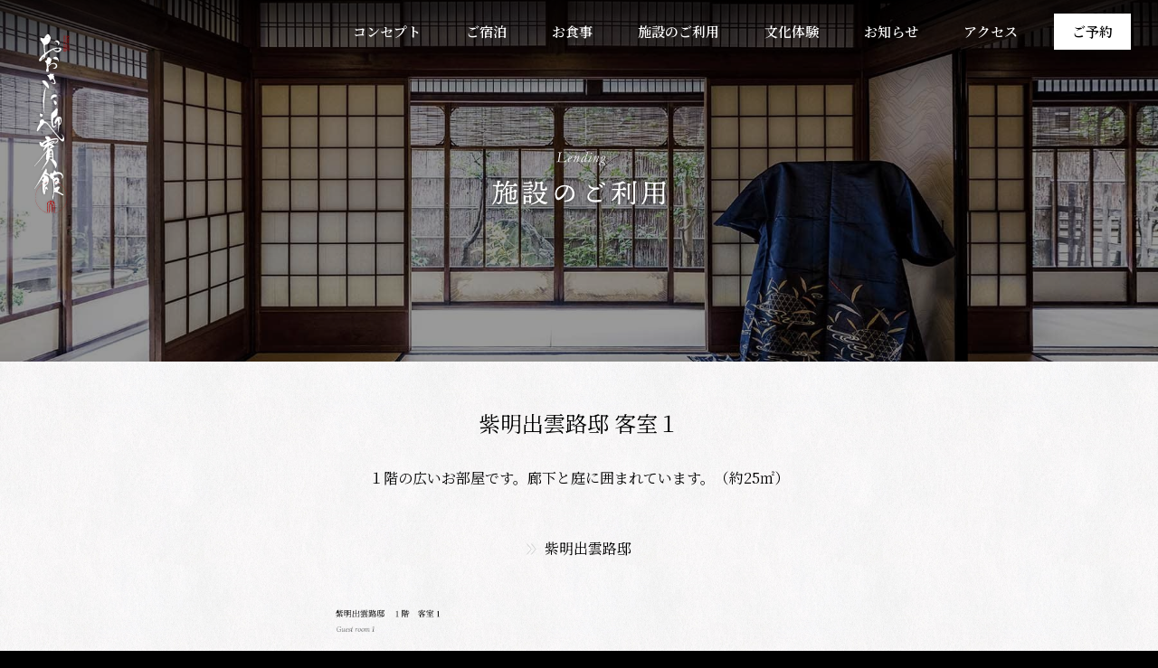

--- FILE ---
content_type: text/html; charset=UTF-8;
request_url: http://geihinkan.ookini.jp/plan/%E7%B4%AB%E6%98%8E%E5%87%BA%E9%9B%B2%E8%B7%AF%E9%82%B8-%E5%AE%A2%E5%AE%A4%EF%BC%91
body_size: 7550
content:
  <!DOCTYPE html>
  <html lang="ja">

  
<head>
  <!-- meta -->
  <meta charset=" UTF-8">
  <meta name="description" content="おおきに商店が運営する、歴史的京町家を改修した一棟貸しの贅沢な宿泊施設。随筆家が暮らした歴史を持つ京の邸宅にてご宿泊いただけます。四季折々の調度品、お庭、「ふく吉」でのお料理を通じ、心安らぐ京都の体験を。">
  <meta name="viewport" content="width=device-width, initial-scale=1.0, viewport-fit=cover">
  <meta name="format-detection" content="telephone=no">
  <meta http-equiv="X-UA-Compatible" content="ie=edge">
  <title>おおきに迎賓館 | 京都の邸宅にご宿泊</title>

  <!-- OGP -->
  <meta property="og:title" content="おおきに迎賓館 | 京都の邸宅にご宿泊" />
  <meta property="og:type" content="website" />
  <meta property="og:url" content="http://geihinkan.ookini.jp" />
  <meta property="og:image" content="http://geihinkan.ookini.jp/index.jpg" />
  <meta property="og:site_name" content="おおきに迎賓館" />
  <meta property="og:description" content="おおきに商店が運営する、歴史的京町家を改修した一棟貸しの贅沢な宿泊施設。随筆家が暮らした歴史を持つ京の邸宅にてご宿泊いただけます。四季折々の調度品、お庭、「ふく吉」でのお料理を通じ、心安らぐ京都の体験を。" />

  <!-- Favicon -->
  <link rel="apple-touch-icon" sizes="180x180" href="/favicons/apple-touch-icon.png">
  <link rel="icon" type="image/png" sizes="32x32" href="/favicons/favicon-32x32.png">
  <link rel="icon" type="image/png" sizes="16x16" href="/favicons/favicon-16x16.png">
  <link rel="mask-icon" href="/favicons/safari-pinned-tab.svg" color="#b70107">
  <meta name="msapplication-TileColor" content="#b70107">
  <meta name="theme-color" content="#ffffff">

  <!-- CSS, Javascript -->
  <link rel="stylesheet" href="/assets/css/styles.min.css">
  <script src="/assets/js/rellax.min.js"></script>
  <script src="/assets/js/main.js"></script>
</head>
  <body>
          <nav class="dark">
  <a class="item" href="/#concept">コンセプト</a>
  <div class="item pulldown">
    <span>ご宿泊</span>
    <div class="pulldown-box">
      <a href="/kuromon">黒門中立賣邸</a>
      <a href="/shimei">紫明出雲路邸</a>
    </div>
  </div>
  <div class="item pulldown">
    <span>お食事</span>
    <div class="pulldown-box">
      <a href="/meals">ふく吉</a>
      <a href="/meals-k">鮨こんどう</a>
    </div>
  </div>
  <div class="item pulldown">
    <a href="/lending">施設のご利用</a>
    <div class="pulldown-box">
      <a href="/lending#cases">ご利用事例</a>
      <a href="/lending#about">ご利用詳細</a>
      <a href="/lending#facility">ご利用頂ける施設</a>
    </div>
  </div>
  <a class="item" href="/experience">文化体験</a>
  <a class="item" href="/news">お知らせ</a>
  <a class="item" href="/#access">アクセス</a>
  <a class="item link" href="https://travel.rakuten.co.jp/HOTEL/180397/180397.html" target="_blank">ご予約</a>
</nav>

<div id="logo">
  <a href="/"><img src="/assets/images/common/logo.svg" alt="おおきに迎賓館"></a>
</div>

<div id="nav-btn" class="light"></div>
<div id="nav-sp">
  <div class="block">
    <a class="item" href="/#concept">コンセプト</a>
    <a class="item" href="/kuromon">黒門中立賣邸</a>
    <a class="item" href="/shimei">紫明出雲路邸</a>
    <a class="item" href="/meals">ふく吉</a>
    <a class="item" href="/meals-k">鮨こんどう</a>
    <a class="item" href="/lending">施設のご利用</a>
    <a class="item" href="/lending#cases">ご利用事例</a>
    <a class="item" href="/lending#about">ご利用詳細</a>
    <a class="item" href="/lending#facility">ご利用頂ける施設</a>
    <a class="item" href="/experience">文化体験</a>
    <a class="item" href="/news">お知らせ</a>
    <a class="item" href="/#access">アクセス</a>
    <a class="item link" href="https://travel.rakuten.co.jp/HOTEL/180397/180397.html" target="_blank">ご予約</a>
  </div>
  <div class="logo">
    <a href="/"><img src="/assets/images/common/logo.svg" alt="おおきに迎賓館"></a>
  </div>
</div>
        <main id="plan">
      <div id="head">
  <div class="box type-3">
    <img src="/assets/images/lending/ttl.svg" alt="施設のご利用">
  </div>
    <img src="/data/lending/230911af475bd910/紫明出雲路邸　客室１.jpeg" alt="">
</div>

<div id="sec1">
  <div class="ttl">紫明出雲路邸 客室１</div>
  <div class="txt">１階の広いお部屋です。廊下と庭に囲まれています。（約25㎡）</div>

  <div class="txt">
          <a href="/shimei">紫明出雲路邸</a>
      </div>

      <div class="plan">
      <img src="/data/lending/230911af475bd910/plan.png?1762442742" alt="">
    </div>
  </div>

<div class="carousel">
      <div class="crsl-area-block">
      <div class="crsl-area-item">
        <div class="crsl-area-tmb">
          <img src="/data/lending/230911af475bd910/お庭を臨んで.jpeg" alt="">
        </div>
        <div class="crsl-area-txt">お庭を臨んで</div>
      </div>
    </div>
      <div class="crsl-area-block">
      <div class="crsl-area-item">
        <div class="crsl-area-tmb">
          <img src="/data/lending/230911af475bd910/お部屋の設え.jpeg" alt="">
        </div>
        <div class="crsl-area-txt">お部屋の設え</div>
      </div>
    </div>
      <div class="crsl-area-block">
      <div class="crsl-area-item">
        <div class="crsl-area-tmb">
          <img src="/data/lending/230911af475bd910/紫明出雲路邸　客室１.jpeg" alt="">
        </div>
        <div class="crsl-area-txt">紫明出雲路邸　客室１</div>
      </div>
    </div>
      <div class="crsl-area-block">
      <div class="crsl-area-item">
        <div class="crsl-area-tmb">
          <img src="/data/lending/230911af475bd910/廊下と庭に囲まれた広いお部屋.jpeg" alt="">
        </div>
        <div class="crsl-area-txt">廊下と庭に囲まれた広いお部屋</div>
      </div>
    </div>
  </div>

<div style="padding: 45px 0;">
  <a href="/contact" class="btn dark">お問い合わせ</a>
</div>    </main>
      <div id="delimiter"></div>
<footer>
  <div class="tel">TEL：075-451-0092</div>
  <a class="btn light" href="/contact">お問い合わせ</a>
  <a class="link sans" href="/privacy-policy">プライバシーポリシー</a>
  <div class="txt sans">Copyright © 2020 OOKINI SHOUTEN Co.,Ltd. All rights reserved.</div>
</footer>  </body>



  <!-- Parallax -->
  <script>
    new Rellax('.rellax', {
      center: true
    });
  </script>

  <!-- slick -->
  <link rel="stylesheet" type="text/css" href="https://cdnjs.cloudflare.com/ajax/libs/slick-carousel/1.8.1/slick.min.css" />
  <link rel="stylesheet" type="text/css" href="https://cdnjs.cloudflare.com/ajax/libs/slick-carousel/1.8.1/slick-theme.min.css" />
  <script src="https://code.jquery.com/jquery-2.2.4.min.js"></script>
  <script src="https://cdnjs.cloudflare.com/ajax/libs/slick-carousel/1.8.1/slick.min.js"></script>
  <script>
    $('.carousel').slick({
      dots: true,
      arrows: true,
      infinite: true,
      speed: 500,
      slidesToShow: 1,
      autoplay: true,
      autoplaySpeed: 5000,
      centerMode: true,
      variableWidth: true,
      prevArrow: '<div class="crsl-left"></div>',
      nextArrow: '<div class="crsl-right"></div>'
    });
  </script>

  </html>


--- FILE ---
content_type: text/css
request_url: http://geihinkan.ookini.jp/assets/css/styles.min.css
body_size: 46425
content:
/*! destyle.css v2.0.2 | MIT License | https://github.com/nicolas-cusan/destyle.css */
@import url('https://fonts.googleapis.com/css2?family=Noto+Serif+JP:wght@400;600&display=swap');
@import url('https://fonts.googleapis.com/css2?family=Noto+Sans+JP:wght@400;600&display=swap');
*,
::before,
::after {
  -webkit-box-sizing: border-box;
  box-sizing: border-box;
  border-style: solid;
  border-width: 0;
}
html {
  line-height: 1.15;
  -webkit-text-size-adjust: 100%;
  -webkit-tap-highlight-color: transparent;
}
body {
  margin: 0;
}
main {
  display: block;
}
p,
table,
blockquote,
address,
pre,
iframe,
form,
figure,
dl {
  margin: 0;
}
h1,
h2,
h3,
h4,
h5,
h6 {
  font-size: inherit;
  line-height: inherit;
  font-weight: inherit;
  margin: 0;
}
ul,
ol {
  margin: 0;
  padding: 0;
  list-style: none;
}
dt {
  font-weight: bold;
}
dd {
  margin-left: 0;
}
hr {
  -webkit-box-sizing: content-box;
  box-sizing: content-box;
  height: 0;
  overflow: visible;
  border-top-width: 1px;
  margin: 0;
  clear: both;
  color: inherit;
}
pre {
  font-family: monospace, monospace;
  font-size: inherit;
}
address {
  font-style: inherit;
}
a {
  background-color: transparent;
  text-decoration: none;
  color: inherit;
}
abbr[title] {
  text-decoration: underline;
  -webkit-text-decoration: underline dotted;
  text-decoration: underline dotted;
}
b,
strong {
  font-weight: bolder;
}
code,
kbd,
samp {
  font-family: monospace, monospace;
  font-size: inherit;
}
small {
  font-size: 80%;
}
sub,
sup {
  font-size: 75%;
  line-height: 0;
  position: relative;
  vertical-align: baseline;
}
sub {
  bottom: -0.25em;
}
sup {
  top: -0.5em;
}
img,
embed,
object,
iframe {
  vertical-align: bottom;
}
button,
input,
optgroup,
select,
textarea {
  -webkit-appearance: none;
  -moz-appearance: none;
  appearance: none;
  vertical-align: middle;
  color: inherit;
  font: inherit;
  background: transparent;
  padding: 0;
  margin: 0;
  outline: 0;
  border-radius: 0;
  text-align: inherit;
}
[type='checkbox'] {
  -webkit-appearance: checkbox;
  -moz-appearance: checkbox;
  appearance: checkbox;
}
[type='radio'] {
  -webkit-appearance: radio;
  -moz-appearance: radio;
  appearance: radio;
}
button,
input {
  overflow: visible;
}
button,
select {
  text-transform: none;
}
button,
[type='button'],
[type='reset'],
[type='submit'] {
  cursor: pointer;
  -webkit-appearance: none;
  -moz-appearance: none;
  appearance: none;
}
button[disabled],
[type='button'][disabled],
[type='reset'][disabled],
[type='submit'][disabled] {
  cursor: default;
}
button::-moz-focus-inner,
[type='button']::-moz-focus-inner,
[type='reset']::-moz-focus-inner,
[type='submit']::-moz-focus-inner {
  border-style: none;
  padding: 0;
}
button:-moz-focusring,
[type='button']:-moz-focusring,
[type='reset']:-moz-focusring,
[type='submit']:-moz-focusring {
  outline: 1px dotted ButtonText;
}
select::-ms-expand {
  display: none;
}
option {
  padding: 0;
}
fieldset {
  margin: 0;
  padding: 0;
  min-width: 0;
}
legend {
  color: inherit;
  display: table;
  max-width: 100%;
  padding: 0;
  white-space: normal;
}
progress {
  vertical-align: baseline;
}
textarea {
  overflow: auto;
}
[type='number']::-webkit-inner-spin-button,
[type='number']::-webkit-outer-spin-button {
  height: auto;
}
[type='search'] {
  outline-offset: -2px;
}
[type='search']::-webkit-search-decoration {
  -webkit-appearance: none;
}
::-webkit-file-upload-button {
  -webkit-appearance: button;
  font: inherit;
}
label[for] {
  cursor: pointer;
}
details {
  display: block;
}
summary {
  display: list-item;
}
[contenteditable] {
  outline: none;
}
table {
  border-collapse: collapse;
  border-spacing: 0;
}
caption {
  text-align: left;
}
td,
th {
  vertical-align: top;
  padding: 0;
}
th {
  text-align: left;
  font-weight: bold;
}
template {
  display: none;
}
[hidden] {
  display: none;
}
html,
body {
  min-height: 100%;
  font-size: 62.5%;
}
body {
  font-family: 'Noto Serif JP', serif;
  font-size: 1.6rem;
  font-weight: 400;
  font-variant-numeric: tabular-nums;
  -webkit-font-feature-settings: 'tnum';
  font-feature-settings: 'tnum';
  color: #fff;
  background: #000 none;
}
[tabindex='-1']:focus:not(:focus-visible) {
  outline: 0 !important;
}
@media (-webkit-min-device-pixel-ratio: 2) and (-webkit-min-device-pixel-ratio: 2),
  (-webkit-min-device-pixel-ratio: 2) and (min-resolution: 2dppx) {
  html {
    -webkit-font-smoothing: antialiased;
    -moz-osx-font-smoothing: grayscale;
  }
}
.sans {
  font-family: 'Noto Sans JP', sans-serif;
}
a {
  -webkit-transition: opacity 180ms;
  transition: opacity 180ms;
}
a:hover {
  opacity: 0.7;
}
img {
  width: 100%;
  height: auto;
  -o-object-fit: cover;
  object-fit: cover;
}
nav {
  position: fixed;
  top: 0;
  left: 0;
  display: -webkit-box;
  display: -ms-flexbox;
  display: flex;
  -webkit-box-pack: end;
  -ms-flex-pack: end;
  justify-content: flex-end;
  width: 100%;
  height: 100px;
  z-index: 999;
}
nav .item {
  position: relative;
  display: block;
  margin: 15px 30px 0 0;
  padding: 0 10px;
  height: 40px;
  line-height: 40px;
  font-size: 1.5rem;
  font-weight: 600;
  cursor: pointer;
  -webkit-user-select: none;
  -moz-user-select: none;
  -ms-user-select: none;
  user-select: none;
}
nav .link {
  padding: 0 20px;
}
nav .pulldown-box {
  position: absolute;
  top: 100%;
  left: 0;
  width: 160px;
  padding: 0 12px;
  -webkit-transition: 180ms;
  transition: 180ms;
  pointer-events: none;
  opacity: 0;
}
nav .pulldown-box a {
  display: block;
}
nav .pulldown:hover {
  opacity: 1;
}
nav .pulldown:hover .pulldown-box {
  display: block;
  pointer-events: all;
  opacity: 1;
}
nav.dark {
  background: rgba(0, 0, 0, 0.36);
  background: -webkit-gradient(
    linear,
    left top,
    left bottom,
    from(rgba(0, 0, 0, 0.72)),
    to(rgba(0, 0, 0, 0))
  );
  background: linear-gradient(rgba(0, 0, 0, 0.72), rgba(0, 0, 0, 0));
}
nav.dark .item {
  color: #fff;
}
nav.dark .link {
  color: #000;
  background: #fff;
}
nav.dark .pulldown-box {
  border-left: 1px solid #fff;
}
nav.light .item {
  color: #000;
}
nav.light .link {
  color: #fff;
  background: #000;
}
nav.light .pulldown-box {
  border-left: 1px solid #000;
}
@media screen and (max-width: 1024px) {
  nav {
    display: none;
  }
}
#nav-btn {
  position: fixed;
  top: 0;
  right: 0;
  display: block;
  width: 45px;
  height: 45px;
  cursor: pointer;
  z-index: 999;
}
#nav-btn::after,
#nav-btn::before {
  content: '';
  position: absolute;
  top: 0;
  left: 0;
  right: 0;
  bottom: 0;
  margin: auto;
  display: block;
  width: 27px;
  height: 2px;
  background: #fff;
  -webkit-transition: -webkit-box-shadow 180ms, -webkit-transform 180ms;
  transition: -webkit-box-shadow 180ms, -webkit-transform 180ms;
  transition: box-shadow 180ms, transform 180ms;
  transition: box-shadow 180ms, transform 180ms, -webkit-box-shadow 180ms,
    -webkit-transform 180ms;
}
#nav-btn::after {
  -webkit-transform: translateY(9px);
  transform: translateY(9px);
}
#nav-btn::before {
  -webkit-transform: translateY(-9px);
  transform: translateY(-9px);
}
#nav-btn.light::after,
#nav-btn.light::before {
  background: #fff;
}
#nav-btn.light::before {
  -webkit-box-shadow: 0 9px 0 #fff;
  box-shadow: 0 9px 0 #fff;
}
#nav-btn.dark::after,
#nav-btn.dark::before {
  background: #000;
}
#nav-btn.dark::before {
  -webkit-box-shadow: 0 9px 0 #000;
  box-shadow: 0 9px 0 #000;
}
#nav-btn.active::after {
  background: #fff;
  -webkit-transform: translateY(0) rotate(45deg);
  transform: translateY(0) rotate(45deg);
}
#nav-btn.active::before {
  background: #fff;
  -webkit-transform: translateY(0) rotate(135deg);
  transform: translateY(0) rotate(135deg);
  -webkit-box-shadow: 0 0 0 transparent;
  box-shadow: 0 0 0 transparent;
}
@media screen and (min-width: 1024px) {
  #nav-btn {
    display: none;
  }
}
#nav-sp {
  position: fixed;
  top: 0;
  right: 0;
  display: block;
  max-width: 540px;
  width: 100%;
  height: 100%;
  background: rgba(0, 0, 0, 0.8);
  z-index: 998;
  -webkit-transform: translateX(100%);
  transform: translateX(100%);
  -webkit-transition: -webkit-transform 234ms;
  transition: -webkit-transform 234ms;
  transition: transform 234ms;
  transition: transform 234ms, -webkit-transform 234ms;
}
#nav-sp.active {
  -webkit-transform: translateX(0%);
  transform: translateX(0%);
}
#nav-sp .block {
  display: -webkit-box;
  display: -ms-flexbox;
  display: flex;
  -webkit-box-orient: vertical;
  -webkit-box-direction: normal;
  -ms-flex-direction: column;
  flex-direction: column;
  -webkit-box-pack: center;
  -ms-flex-pack: center;
  justify-content: center;
  height: 100%;
}
#nav-sp .block .item {
  display: block;
  margin: 5px auto;
  padding: 10px;
  font-size: 1.8rem;
  color: #fff;
}
#nav-sp .block .item.link {
  margin: 30px auto 5px;
  padding: 9px 18px;
  color: #000;
  background: #fff;
}
#nav-sp .logo {
  position: absolute;
  top: 0;
  left: 18px;
  bottom: 0;
  display: block;
  margin: auto;
  width: 35px;
  height: 180px;
}
@media screen and (min-width: 1024px) {
  #nav-sp {
    display: none;
  }
}
#logo {
  position: fixed;
  top: 35px;
  left: 35px;
  width: 42px;
  height: 228px;
  z-index: 999;
}
@media screen and (max-width: 768px) {
  #logo {
    display: none;
  }
}
main {
  margin: 0;
}
#delimiter {
  position: relative;
  padding: 60px 0;
}
#delimiter::before {
  content: '';
  position: absolute;
  top: -50px;
  left: 0;
  right: 0;
  margin: auto;
  width: 1px;
  height: 100px;
  background: #d8d8d8;
  z-index: 3;
}
@media screen and (max-width: 768px) {
  #delimiter {
    padding: 30px 0;
  }
  #delimiter::before {
    top: -30px;
    height: 60px;
  }
}
footer {
  position: relative;
  padding: 15px 0;
  overflow: hidden;
  text-align: center;
}
footer::after,
footer::before {
  content: '';
  position: absolute;
  top: 0;
  margin: auto;
  width: 362px;
  height: 315px;
}
@media screen and (max-width: 768px) {
  footer::after,
  footer::before {
    display: none;
  }
}
footer::after {
  left: 0;
  background: url(../images/common/wave3.svg) no-repeat;
  background-size: cover;
}
footer::before {
  right: 0;
  background: url(../images/common/wave4.svg) no-repeat;
  background-size: cover;
}
footer .tel {
  font-size: 2.1rem;
}
footer .link {
  padding: 3px 0;
  text-decoration: underline;
}
footer .txt {
  margin: 20px 0 0;
  font-size: 1.2rem;
}
.btn {
  display: -webkit-box;
  display: -ms-flexbox;
  display: flex;
  -webkit-box-align: center;
  -ms-flex-align: center;
  align-items: center;
  -webkit-box-pack: center;
  -ms-flex-pack: center;
  justify-content: center;
  margin: 30px auto;
  width: 300px;
  height: 60px;
  font-size: 1.6rem;
  font-weight: 600;
  -webkit-transition: background-color 180ms;
  transition: background-color 180ms;
}
.btn.light {
  color: #fff;
  background: rgba(255, 255, 255, 0.1);
  border: 1px solid #fff;
}
.btn.dark {
  color: #000;
  background: rgba(0, 0, 0, 0.05);
  border: 1px solid #000;
}
.btn:hover {
  background: rgba(255, 255, 255, 0.3);
}
.crsl-area-item {
  display: -webkit-box;
  display: -ms-flexbox;
  display: flex;
  overflow: hidden;
  padding: 0 12px;
  max-width: 640px;
}
.crsl-area-item img {
  width: 100%;
  height: 100%;
  -o-object-fit: cover;
  object-fit: cover;
}
.crsl-area-txt {
  -webkit-writing-mode: vertical-rl;
  -ms-writing-mode: tb-rl;
  writing-mode: vertical-rl;
  margin: 0 0 0 5px;
  font-size: 1.4rem;
  font-weight: 500;
  color: #939393;
}
.crsl-left,
.crsl-right {
  position: absolute;
  top: 0;
  bottom: 0;
  margin: auto;
  width: 26px;
  height: 40px;
  z-index: 10;
  cursor: pointer;
}
.crsl-left {
  left: 15px;
  background: url(../images/common/left.svg) no-repeat;
  background-size: cover;
}
.crsl-right {
  right: 15px;
  background: url(../images/common/right.svg) no-repeat;
  background-size: cover;
}
@media screen and (max-width: 768px) {
  .crsl-left,
  .crsl-right {
    display: none !important;
  }
  .crsl-area-item {
    padding: 0 9px 0 0;
    width: 100vw;
    -webkit-transform: translateX(calc(((100% - 100vw) / 2) * -1));
    transform: translateX(calc(((100% - 100vw) / 2) * -1));
  }
}
.section-head {
  position: relative;
}
.section-head::after {
  content: '';
  position: absolute;
  top: -100px;
  right: 0;
  width: 311px;
  height: 175px;
  background: url(../images/common/wave2.svg) no-repeat;
  background-size: cover;
  z-index: 11;
}
.section-head.left::after {
  content: '';
  position: absolute;
  top: -55px;
  left: 0;
  width: 195px;
  height: 110px;
  background: url(../images/common/wave1.svg) no-repeat;
  background-size: cover;
  z-index: 3;
}
.section-head.none::after {
  display: none;
}
.section-head::before {
  content: '';
  position: absolute;
  top: -50px;
  left: 0;
  right: 0;
  margin: auto;
  width: 1px;
  height: 100px;
  background: #d8d8d8;
  z-index: 10;
}
@media screen and (max-width: 768px) {
  .section-head::after {
    display: none;
  }
  .section-head::before {
    top: -30px;
    height: 60px;
  }
}
.content {
  position: relative;
  padding: 150px 0 180px;
}
.content::before {
  content: '';
  position: absolute;
  top: -50px;
  left: 0;
  right: 0;
  margin: auto;
  width: 1px;
  height: 100px;
  background: #d8d8d8;
  z-index: 3;
}
.content::after {
  content: '';
  position: absolute;
  top: -55px;
  left: 0;
  width: 195px;
  height: 110px;
  background: url(../images/common/wave1.svg) no-repeat;
  background-size: cover;
  z-index: 3;
}
.content .inner {
  display: -webkit-box;
  display: -ms-flexbox;
  display: flex;
  margin: auto;
  max-width: 1440px;
  width: 100%;
}
.content .box {
  position: relative;
  margin: 0 0 0 50%;
  padding: 90px 0;
  z-index: 10;
}
.content .box.type-1 {
  width: 415px;
}
.content .box.type-2 {
  width: 336px;
}
.content .box.type-3 {
  width: 316px;
}
.content .box .txt {
  position: relative;
  display: inline-block;
  color: #000;
  font-size: 1.3rem;
  letter-spacing: 0.1em;
  line-height: 1.6em;
  margin: 40px 0 0;
}
.content .box .txt a {
  text-decoration: underline;
}
.content .link {
  display: -webkit-box;
  display: -ms-flexbox;
  display: flex;
  -webkit-box-align: center;
  -ms-flex-align: center;
  align-items: center;
  margin: 36px 0 0;
  padding: 5px 0;
  font-size: 1.4rem;
  color: #fff;
}
.content .link::before {
  content: '';
  display: block;
  margin: 0 9px 0 0;
  width: 10px;
  height: 12px;
  background: url(../images/common/link.svg) no-repeat;
  background-size: cover;
}
.content .ripple {
  position: absolute;
  top: 0;
  left: 0;
  display: -webkit-box;
  display: -ms-flexbox;
  display: flex;
  -webkit-box-align: center;
  -ms-flex-align: center;
  align-items: center;
  -ms-flex-line-pack: center;
  align-content: center;
  width: 50%;
  min-width: 450px;
  height: 100%;
  z-index: 1;
}
.content .ripple img {
  display: block;
  margin: auto;
  max-width: 459px;
  width: 100%;
}
.content .parallax {
  position: absolute;
  top: 0;
  left: 0;
  width: 100%;
  height: 100%;
  z-index: 3;
}
.content .parallax .rellax {
  position: absolute;
  opacity: 0;
  z-index: 3;
}
.content .parallax .rellax.active {
  -webkit-animation: fadeIn 450ms 270ms forwards;
  animation: fadeIn 450ms 270ms forwards;
}
@-webkit-keyframes fadeIn {
  100% {
    opacity: 1;
  }
}
@keyframes fadeIn {
  100% {
    opacity: 1;
  }
}
.content .parallax .p1 {
  top: 150px;
  left: 15%;
  width: 364px;
}
.content .parallax .p2 {
  top: 340px;
  left: 5%;
  width: 215px;
}
.content .parallax .p3 {
  top: 540px;
  left: 29%;
  width: 195px;
}
.content .parallax .p4 {
  top: 340px;
  right: 0;
  width: 280px;
}
@media screen and (max-width: 768px) {
  .content {
    padding: 220px 0 120px;
  }
  .content .box {
    margin: 0 auto;
    width: 90%;
  }
  .content .box.type-1 {
    max-width: 298px;
  }
  .content .box.type-2 {
    max-width: 298px;
  }
  .content .box.type-3 {
    max-width: 298px;
  }
  .content .ripple {
    width: 100%;
    max-width: 459px;
    min-width: 320px;
  }
  .content .parallax .p1 {
    top: 30px;
    left: 30%;
    width: 213px;
  }
  .content .parallax .p2 {
    top: 140px;
    left: 10%;
    width: 124px;
  }
  .content .parallax .p3 {
    top: 660px;
    left: 60%;
    width: 114px;
  }
  .content .parallax .p4 {
    top: 700px;
    left: 0;
    right: auto;
    width: 177px;
  }
}
.three-imamges {
  padding: 75px 0 60px;
  background: url(../images/common/paper.jpg);
}
.three-imamges .wrap {
  margin: auto;
  max-width: 1260px;
  width: 100%;
  overflow: hidden;
  -webkit-box-sizing: border-box;
  box-sizing: border-box;
}
@media screen and (max-width: 768px) {
  .three-imamges {
    padding: 20px 0 45px;
  }
  .three-imamges .wrap {
    height: 120px;
  }
  .three-imamges .wrap img {
    height: 100%;
  }
}
section {
  position: relative;
  height: 600px;
  overflow: hidden;
}
section .box {
  position: absolute;
  max-width: 720px;
  width: 100%;
  display: -webkit-box;
  display: -ms-flexbox;
  display: flex;
  -webkit-box-align: center;
  -ms-flex-align: center;
  align-items: center;
  -webkit-box-pack: center;
  -ms-flex-pack: center;
  justify-content: center;
  height: 100%;
  z-index: 3;
}
section .min-box {
  position: absolute;
  left: 15%;
  display: -webkit-box;
  display: -ms-flexbox;
  display: flex;
  -ms-flex-line-pack: center;
  align-content: center;
  -ms-flex-wrap: wrap;
  flex-wrap: wrap;
  width: 470px;
  height: 100%;
  z-index: 3;
}
section .min-box .btn {
  margin: 30px 0 0;
  width: 256px;
}
section.left::before {
  content: '';
  position: absolute;
  max-width: 720px;
  width: 100%;
  height: 100%;
  background: url(../images/common/Rectangle.svg) no-repeat;
  background-size: cover;
  -webkit-transform: rotate(180deg);
  transform: rotate(180deg);
  z-index: 2;
}
section.left .box {
  left: 0;
}
section.right::before {
  content: '';
  position: absolute;
  right: 0;
  max-width: 720px;
  width: 100%;
  height: 100%;
  background: url(../images/common/Rectangle.svg) no-repeat;
  background-size: cover;
  z-index: 2;
}
section.right .box {
  right: 0;
}
section img {
  height: 100%;
}
@media screen and (max-width: 768px) {
  section.h300 {
    height: 300px;
  }
  section.h500 {
    height: 500px;
  }
  section .min-box {
    left: 0;
    right: 0;
    margin: auto;
    width: 315px;
  }
  section .min-box .btn {
    margin: 30px auto 0;
  }
  section .min-box picture {
    margin: auto;
  }
}
.cards {
  display: -ms-grid;
  display: grid;
  gap: 36px;
  -ms-grid-columns: (minmax(315px, 1fr)) [auto-fit];
  grid-template-columns: repeat(auto-fit, minmax(315px, 1fr));
  margin: 45px auto;
  padding: 0 20px;
  max-width: 1220px;
}
@media screen and (max-width: 768px) {
  .cards {
    margin: 0 auto 54px;
    padding: 0 18px;
  }
}
.cards a[href='#'] {
  pointer-events: none;
  visibility: hidden;
}
.cards .card {
  position: relative;
  display: block;
  color: #000;
  overflow: hidden;
}
.cards .card-date {
  position: absolute;
  top: 9px;
  left: 12px;
  font-size: 1.8rem;
  font-weight: 600;
  color: #fff;
  letter-spacing: -0.1rem;
}
.cards .card-date span:nth-child(1),
.cards .card-date span:nth-child(3) {
  font-size: 2.4rem;
}
.cards .card-tmb {
  height: 240px;
  overflow: hidden;
}
.cards .card-tmb img {
  width: 100%;
  height: 100%;
  -o-object-fit: cover;
  object-fit: cover;
}
.cards .card-ttl {
  margin: 15px 0;
  width: 100%;
  overflow: hidden;
  text-overflow: ellipsis;
  white-space: nowrap;
  font-size: 2.1rem;
  font-weight: 600;
}
.cards .card-txt {
  line-height: 1.5;
  font-family: 'Noto Sans JP', sans-serif;
  font-size: 1.4rem;
  display: -webkit-box;
  -webkit-box-orient: vertical;
  -webkit-line-clamp: 2;
  overflow: hidden;
}
#hero {
  position: relative;
  display: -webkit-box;
  display: -ms-flexbox;
  display: flex;
  -webkit-box-align: center;
  -ms-flex-align: center;
  align-items: center;
  min-height: 600px;
  height: 100vh;
  background: #111;
  overflow: hidden;
}
#hero::before {
  content: '';
  position: absolute;
  left: 0;
  right: 0;
  bottom: 70px;
  margin: auto;
  width: 40px;
  height: 25px;
  background: url(../images/home/scroll.svg) no-repeat;
  background-size: cover;
  z-index: 3;
}
#hero::after {
  content: '';
  position: absolute;
  left: 0;
  bottom: 0;
  width: 100%;
  height: 80px;
  background: rgba(0, 0, 0, 0.36);
  background: -webkit-gradient(
    linear,
    left bottom,
    left top,
    from(#000),
    to(rgba(0, 0, 0, 0))
  );
  background: linear-gradient(0deg, #000 0%, rgba(0, 0, 0, 0) 100%);
  z-index: 2;
}
#hero .images {
  position: relative;
  width: 100%;
  height: 100%;
}
#hero .images img {
  position: absolute;
  top: 0;
  left: 0;
  width: 100%;
  height: 100%;
  z-index: 1;
  opacity: 0;
}
#hero .images img.active {
  -webkit-animation: 5s scale forwards;
  animation: 5s scale forwards;
}
#hero .images img.show {
  opacity: 1;
}
@-webkit-keyframes scale {
  10%,
  90% {
    opacity: 1;
  }
  100% {
    opacity: 0;
    -webkit-transform: scale(1.03);
    transform: scale(1.03);
  }
}
@keyframes scale {
  10%,
  90% {
    opacity: 1;
  }
  100% {
    opacity: 0;
    -webkit-transform: scale(1.03);
    transform: scale(1.03);
  }
}
#hero .logo {
  position: absolute;
  top: 0;
  left: 0;
  right: 0;
  bottom: 0;
  display: none;
  margin: auto;
  width: 45px;
  height: 228px;
  z-index: 99;
}
#hero .caption {
  position: absolute;
  top: 0;
  left: 14%;
  bottom: 0;
  margin: auto;
  width: 349px;
  height: 42px;
  z-index: 2;
}
#hero .box {
  position: absolute;
  top: 0;
  left: 0;
  right: 0;
  bottom: 0;
  margin: auto;
  z-index: 2;
}
#hero.shimei::after,
#hero.kuromon::after {
  content: '';
  position: absolute;
  top: 0;
  left: 0;
  width: 100%;
  height: 100%;
  background: rgba(0, 0, 0, 0.4);
  z-index: 1;
}
#hero.shimei .box {
  width: 104px;
  height: 347px;
}
#hero.kuromon .box {
  width: 83px;
  height: 312px;
}
@media screen and (max-width: 768px) {
  #hero .caption {
    display: none;
  }
  #hero .logo {
    display: block;
  }
}
#head {
  position: relative;
  display: -webkit-box;
  display: -ms-flexbox;
  display: flex;
  -webkit-box-align: center;
  -ms-flex-align: center;
  align-items: center;
  height: 400px;
  overflow: hidden;
}
#head .box {
  position: absolute;
  top: 0;
  left: 0;
  right: 0;
  bottom: 0;
  margin: auto;
  z-index: 2;
}
#head .box.type-1 {
  width: 99px;
  height: 64px;
}
#head .box.type-2 {
  width: 137px;
  height: 63px;
}
#head .box.type-3 {
  width: 202px;
  height: 64px;
}
#head::after {
  content: '';
  position: absolute;
  top: 0;
  left: 0;
  width: 100%;
  height: 100%;
  background: rgba(0, 0, 0, 0.4);
  z-index: 1;
}
#head img {
  height: 100%;
}
@media screen and (max-width: 768px) {
  #head {
    height: 300px;
  }
}
#lead, #lead-k {
  position: relative;
  padding: 120px 0;
}
#lead .box, #lead-k .box{
  position: relative;
  margin: 0 0 0 50%;
  z-index: 10;
}
#lead .box.type-1, #lead-k .box.type-1 {
  width: 432px;
}
#lead .box.type-2, #lead-k .box.type-2 {
  width: 392px;
}
#lead .box.type-3, #lead-k .box.type-3 {
  width: 374px;
}
#lead .parallax, #lead-k .parallax {
  position: absolute;
  top: 0;
  left: 0;
  width: 100%;
  height: 100%;
  z-index: 3;
}
#lead .parallax .rellax, #lead-k .parallax .rellax {
  position: absolute;
  opacity: 0;
  z-index: 3;
}
#lead .parallax .rellax.active, #lead-k .parallax .rellax.active {
  -webkit-animation: fadeIn 450ms 270ms forwards;
  animation: fadeIn 450ms 270ms forwards;
}
@keyframes fadeIn {
  100% {
    opacity: 1;
  }
}
#lead .parallax .p1, #lead-k .parallax .p1 {
  top: 90px;
  left: 30%;
  width: 230px;
  z-index: 2;
}
#lead .parallax .p2, #lead-k .parallax .p2 {
  top: 230px;
  left: 11%;
  width: 332px;
}
#lead .parallax .p3, #lead-k .parallax .p3 {
  top: 200px;
  right: 0;
  width: 280px;
}
#lead .btn, #lead-k .btn {
  position: relative;
  margin: 40px auto 0;
  transform: translateX(150px);
  z-index: 99;
}
@media screen and (max-width: 768px) {
  #lead .btn, #lead-k .btn {
    transform: translateX(0);
  }

  #lead, #lead-k {
    padding: 260px 0 100px;
    overflow: hidden;
  }
  #lead .box, #lead-k .box {
    margin: 0 auto;
    width: 90%;
  }
  #lead .box.type-1, #lead-k .box.type-1 {
    max-width: 209px;
  }
  #lead .box.type-2, #lead-k .box.type-2 {
    max-width: 312px;
  }
  #lead .box.type-2, #lead-k .box.type-2 {
    max-width: 270px;
  }
  #lead .parallax .p1, #lead-k .parallax .p1 {
    top: 30px;
    left: 30%;
    width: 213px;
  }
  #lead .parallax .p2, #lead-k .parallax .p2 {
    top: 140px;
    left: 10%;
    width: 124px;
  }
  #lead .parallax .p3, #lead-k .parallax .p3 {
    top: 500px;
    left: 60%;
    width: 114px;
  }
}
#contents {
  padding: 0 18px;
}
#contents .inner {
  margin: auto;
  max-width: 720px;
  color: #000;
}
#contents .date {
  margin: 45px 0 0;
  font-size: 1.5rem;
  color: #666;
}
#contents h1 {
  margin: 18px 0;
  font-size: 2.4rem;
  font-weight: 600;
  line-height: 1.5;
}
#contents h3 {
  font-size: 1.8rem;
  font-weight: 500;
  line-height: 1.5;
}
#contents p {
  /* font-family: "Noto Sans JP", serif; */
  font-size: 1.5rem;
  line-height: 1.8;
  min-height: 27px;
}
#contents p.right {
  text-align: right;
}
#contents p.cnter {
  text-align: cnter;
}
#contents a {
  color: #000;
  text-decoration: underline;
}
#contents strong {
  font-weight: 600;
}
#contents img {
  display: block;
  margin: 18px auto 0;
}
#contents blockquote {
  margin: 18px 0 0;
  padding: 18px;
  font-size: 1.5rem;
  line-height: 1.8;
  background: rgba(0, 0, 0, 0.05);
}
#contents table {
  width: 100%;
  border-top: 1px solid #666;
  border-bottom: 1px solid #666;
}
#contents table tr {
  border-bottom: 1px solid #d8d8d8;
}
#contents table tr:last-child {
  border-bottom: none;
}
#contents table td {
  padding: 9px;
  font-size: 1.5rem;
  line-height: 2;
}
#home {
  margin: 0;
}
#home #stay {
  position: relative;
  padding: 0 0 90px;
  z-index: 9;
}
#home #stay .lbl {
  position: absolute;
  top: 60px;
  left: 0;
  right: 0;
  margin: auto;
  width: 36px;
  height: 21px;
  z-index: 10;
}
#home #stay .grid {
  position: relative;
  display: -ms-grid;
  display: grid;
  gap: 1px;
  -ms-grid-columns: (minmax(270px, 1fr)) [auto-fit];
  grid-template-columns: repeat(auto-fit, minmax(270px, 1fr));
}
#home #stay .grid::before,
#home #stay .grid::after {
  content: '';
  position: absolute;
  left: 0;
  width: 100%;
  height: 123px;
  background: rgba(0, 0, 0, 0.36);
  z-index: 5;
}
#home #stay .grid::before {
  top: 0;
  background: -webkit-gradient(
    linear,
    left top,
    left bottom,
    from(#000),
    color-stop(50%, rgba(0, 0, 0, 0.67)),
    to(rgba(0, 0, 0, 0))
  );
  background: linear-gradient(
    180deg,
    #000 0%,
    rgba(0, 0, 0, 0.67) 50%,
    rgba(0, 0, 0, 0) 100%
  );
}
#home #stay .grid::after {
  bottom: 0;
  background: -webkit-gradient(
    linear,
    left bottom,
    left top,
    from(#000),
    color-stop(50%, rgba(0, 0, 0, 0.67)),
    to(rgba(0, 0, 0, 0))
  );
  background: linear-gradient(
    0deg,
    #000 0%,
    rgba(0, 0, 0, 0.67) 50%,
    rgba(0, 0, 0, 0) 100%
  );
}
#home #stay .grid .panel {
  position: relative;
  overflow: hidden;
}
#home #stay .grid .panel > img {
  opacity: 0.6;
  -webkit-transition: -webkit-transform 360ms;
  transition: -webkit-transform 360ms;
  transition: transform 360ms;
  transition: transform 360ms, -webkit-transform 360ms;
}
#home #stay .grid .panel > img:hover {
  -webkit-transform: scale(1.05);
  transform: scale(1.05);
}
#home #stay .grid .box {
  position: absolute;
  top: 0;
  left: 0;
  right: 0;
  bottom: 0;
  display: -webkit-box;
  display: -ms-flexbox;
  display: flex;
  -webkit-box-orient: vertical;
  -webkit-box-direction: normal;
  -ms-flex-direction: column;
  flex-direction: column;
  -webkit-box-pack: center;
  -ms-flex-pack: center;
  justify-content: center;
  -webkit-box-align: center;
  -ms-flex-align: center;
  align-items: center;
  margin: auto;
  z-index: 5;
}
#home #stay .grid .box:nth-child(1) img {
  width: 104px;
}
#home #stay .grid .box:nth-child(2) img {
  width: 83px;
}
#home #stay .grid .box a {
  display: block;
  margin: 10px 0 0;
  width: 100px;
  height: 40px;
  line-height: 40px;
  text-align: center;
  font-size: 1.3rem;
  color: #fff;
  background: #000;
}
@media screen and (max-width: 768px) {
  #home #stay .grid .box:nth-child(1) img {
    width: 79px;
  }
  #home #stay .grid .box:nth-child(2) img {
    width: 62px;
  }
  #home #stay .grid .box a {
    position: absolute;
    top: 0;
    left: 0;
    width: 100%;
    height: 100%;
    font-size: 0;
    background: transparent;
  }
}
#home #stay .area {
  position: relative;
  display: block;
  margin: -100px auto 0;
  width: 412px;
  z-index: 20;
  text-align: center;
}
@media screen and (max-width: 768px) {
  #home #stay .area {
    margin: -25px auto 0;
    max-width: 320px;
    text-align: center;
  }
}
#home #stay .link {
  display: -webkit-inline-box;
  display: -ms-inline-flexbox;
  display: inline-flex;
  -webkit-box-align: center;
  -ms-flex-align: center;
  align-items: center;
  padding: 5px 0;
  font-size: 1.4rem;
  color: #fff;
}
#home #stay .link::before {
  content: '';
  display: block;
  margin: 0 9px 0 0;
  width: 10px;
  height: 12px;
  background: url(../images/common/link.svg) no-repeat;
  background-size: cover;
}
#home #activity {
  position: relative;
  padding: 200px 0 250px;
  overflow: hidden;
}
#home #activity .inner {
  position: relative;
  margin: auto;
  max-width: 1200px;
}
#home #activity .box {
  position: relative;
  margin: auto;
  width: 514px;
  z-index: 10;
}
@media screen and (max-width: 768px) {
  #home #activity .box {
    width: 320px;
    text-align: center;
  }
}
#home #activity .parallax {
  position: absolute;
  top: 0;
  left: 0;
  width: 100%;
  height: 100%;
  z-index: 3;
}
#home #activity .parallax .rellax {
  position: absolute;
  opacity: 0;
  z-index: 3;
}
#home #activity .parallax .rellax.active {
  -webkit-animation: fadeIn 450ms 270ms forwards;
  animation: fadeIn 450ms 270ms forwards;
}
@keyframes fadeIn {
  100% {
    opacity: 1;
  }
}
#home #activity .parallax .p1 {
  top: -360px;
  left: 100px;
  width: 204px;
  z-index: 3;
}
#home #activity .parallax .p2 {
  top: -20px;
  left: 120px;
  width: 211px;
  z-index: 3;
}
#home #activity .parallax .p3 {
  top: -110px;
  left: 0;
  width: 231px;
  z-index: 1;
}
#home #activity .parallax .p4 {
  top: 290px;
  left: 180px;
  width: 195px;
  z-index: 3;
}
#home #activity .parallax .p5 {
  top: -210px;
  right: 0;
  width: 179px;
  z-index: 1;
}
#home #activity .parallax .p6 {
  top: -300px;
  right: 80px;
  width: 217px;
  z-index: 2;
}
#home #activity .parallax .p7 {
  top: 190px;
  right: 130px;
  width: 264px;
  z-index: 2;
}
@media screen and (max-width: 768px) {
  #home #activity .parallax .p1 {
    top: -320px;
    left: 43%;
    width: 164px;
  }
  #home #activity .parallax .p2 {
    top: -160px;
    left: 71%;
    width: 122px;
  }
  #home #activity .parallax .p3 {
    top: -270px;
    left: 9%;
    width: 186px;
  }
  #home #activity .parallax .p4 {
    top: 170px;
    left: -90px;
    width: 160px;
  }
  #home #activity .parallax .p5 {
    top: 400px;
    right: 0;
    width: 148px;
  }
  #home #activity .parallax .p6 {
    top: 380px;
    right: 45%;
    width: 122px;
  }
  #home #activity .parallax .p7 {
    top: 600px;
    right: 46%;
    width: 180px;
  }
}
#home #news {
  position: relative;
  padding: 70px 0;
  background: url(../images/common/paper.jpg);
}
#home #news .ttl {
  margin: auto;
  width: 134px;
}
#home #access {
  position: relative;
  padding: 90px 0;
}
#home #access .grid {
  position: relative;
  display: -ms-grid;
  display: grid;
  -webkit-column-gap: 1px;
  column-gap: 1px;
  row-gap: 30px;
  -ms-grid-columns: (minmax(270px, 1fr)) [auto-fit];
  grid-template-columns: repeat(auto-fit, minmax(270px, 1fr));
  margin: 20px 0 0;
}
#home #access .item {
  text-align: center;
}
#home #access .ttl {
  margin: auto;
  width: 127px;
}
#home #access .txt {
  margin: 20px 0;
  font-size: 1.4rem;
  font-weight: 600;
  line-height: 1.5;
}
#home #access .note {
  font-size: 1.2rem;
  line-height: 2;
  font-family: 'Noto Sans JP', sans-serif;
}
#home #access .map {
  height: 400px;
}
#home #access .map iframe {
  width: 100%;
  height: 100%;
}
#shimei,
#kuromon {
  background: url(../images/common/paper.jpg);
}
#shimei #sec1,
#kuromon #sec1 {
  padding: 0 0 60px;
}
@media screen and (max-width: 768px) {
  #shimei #sec1,
  #kuromon #sec1 {
    padding: 60px 0 20px;
  }
}
#shimei #sec3,
#kuromon #sec3 {
  padding: 0 0 60px;
}
#shimei #sec3 .ttl,
#kuromon #sec3 .ttl {
  margin: 0 auto 40px;
  width: 182px;
}
@media screen and (max-width: 768px) {
  #shimei #sec3 .ttl,
  #kuromon #sec3 .ttl {
    margin: 0 auto 20px;
  }
}
#room {
  padding: 0 0 90px;
}
#room .inner {
  display: -ms-grid;
  display: grid;
  -ms-grid-columns: (minmax(375px, 1fr)) [auto-fit];
  grid-template-columns: repeat(auto-fit, minmax(375px, 1fr));
  -webkit-box-align: center;
  -ms-flex-align: center;
  align-items: center;
  margin: auto;
  width: 100%;
  color: #000;
}
#room .left {
  margin: 0 40px 0 10%;
}
#room .right {
  max-width: 720px;
}
#room .right .ttl {
  width: 46px;
}
#room .right .txt {
  margin: 50px 0 0;
  font-size: 1.6rem;
}
#room .right .block {
  display: -ms-grid;
  display: grid;
  gap: 10px;
  -ms-grid-columns: (minmax(180px, 1fr)) [auto-fit];
  grid-template-columns: repeat(auto-fit, minmax(180px, 1fr));
  margin: 25px 0 0;
}
#room .right .btn {
  margin: 50px 0 0;
  cursor: pointer;
}
@media screen and (max-width: 768px) {
  #room {
    padding: 0 0 30px;
  }
  #room .right {
    padding: 30px 15px;
  }
  #room .right .txt {
    margin: 30px 0 0;
    text-align: center;
  }
  #room .right .block {
    -ms-grid-columns: (minmax(144px, 1fr)) [auto-fit];
    grid-template-columns: repeat(auto-fit, minmax(144px, 1fr));
  }
  #room .right .btn {
    margin: 30px auto 0;
  }
}
#rentanl {
  position: relative;
  margin: 0 0 90px;
  padding: 90px 0;
  background: url(../images/common/rentanl.jpg) no-repeat;
  background-size: cover;
}
#rentanl .inner {
  margin: auto;
  max-width: 1440px;
  width: 100%;
}
#rentanl .box {
  position: relative;
  margin: auto;
  width: 437px;
  z-index: 3;
}
#rentanl .box img {
  display: block;
  margin: auto;
}
#rentanl::before {
  content: '';
  position: absolute;
  top: -50px;
  left: 0;
  right: 0;
  margin: auto;
  width: 1px;
  height: 100px;
  background: #d8d8d8;
  z-index: 10;
}
@media screen and (max-width: 768px) {
  #rentanl::before {
    top: -30px;
    height: 60px;
  }
}
#rentanl::after {
  content: '';
  position: absolute;
  top: 0;
  left: 0;
  width: 100%;
  height: 100%;
  background: rgba(0, 0, 0, 0.4);
  z-index: 1;
}
@media screen and (max-width: 768px) {
  #rentanl {
    margin: 0 0 45px;
    padding: 45px 0;
  }
  #rentanl .box {
    width: 100%;
  }
  #rentanl .box img {
    width: 190px;
  }
}
#modal {
  position: fixed;
  top: 0;
  left: 0;
  display: -webkit-box;
  display: -ms-flexbox;
  display: flex;
  -webkit-box-align: center;
  -ms-flex-align: center;
  align-items: center;
  width: 100%;
  height: 100%;
  background: rgba(255, 255, 255, 0.9);
  z-index: 999;
  pointer-events: none;
  opacity: 0;
  -webkit-transition: opacity 270ms;
  transition: opacity 270ms;
}
#modal.active {
  pointer-events: all;
  opacity: 1;
}
#modal .carousel {
  width: 100%;
}
#modal .carousel img {
  height: 540px;
  -o-object-fit: contain;
  object-fit: contain;
}
#modal #close {
  position: absolute;
  top: 40px;
  right: 40px;
  width: 30px;
  height: 30px;
  cursor: pointer;
}
#modal #close::before,
#modal #close::after {
  content: '';
  position: absolute;
  top: 0;
  left: 0;
  right: 0;
  bottom: 0;
  margin: auto;
  display: block;
  width: 1px;
  height: 42px;
  background: #000;
}
#modal #close::before {
  -webkit-transform: rotate(45deg);
  transform: rotate(45deg);
}
#modal #close::after {
  -webkit-transform: rotate(135deg);
  transform: rotate(135deg);
}
#meals, #meals-k {
  background: url(../images/common/paper.jpg);
}
#meals #sec1, #meals-k #sec1 {
  position: relative;
  padding: 120px 0 20px;
}
#meals #sec3, #meals-k #sec3 {
  margin: auto;
  padding: 0 0 90px;
  color: #000;
}
#meals #sec3 .caption, #meals-k #sec3 .caption {
  margin: 10px 0;
  text-align: center;
  font-size: 1.8rem;
}
#meals #sec3 .ttl, #meals-k #sec3 .ttl {
  margin: 0 auto 27px;
  width: 82px;
  height: auto;
}
#meals #sec3 .txt, #meals-k #sec3 .txt {
  text-align: center;
  font-size: 1.4rem;
  line-height: 2;
}
#meals #sec3 .center, #meals-k #sec3 .center {
  text-align: center;
}
#meals #sec3 .link, #meals-k #sec3 .link {
  display: -webkit-inline-box;
  display: -ms-inline-flexbox;
  display: inline-flex;
  -webkit-box-align: center;
  -ms-flex-align: center;
  align-items: center;
  font-size: 1.4rem;
}
#meals #sec3 .link::before, #meals-k #sec3 .link::before {
  content: '';
  display: block;
  margin: 0 9px 0 0;
  width: 11px;
  height: 13px;
  background: url(../images/common/link-black.svg) no-repeat;
  background-size: cover;
}
#meals #contents, #meals-k #contents {
  margin: auto;
  max-width: 540px;
  text-align: center;
}
#experience {
  padding: 0 0 60px;
  background: url(../images/common/paper.jpg);
}
#experience #sec1,
#experience #sec2,
#experience #sec3 {
  position: relative;
  padding: 120px 0 1px;
}
#experience #sec1 .ttl,
#experience #sec2 .ttl,
#experience #sec3 .ttl {
  margin: 0 auto 60px;
}
#experience #sec1 .ttl,
#experience #sec2 .ttl {
  width: 151px;
}
#experience #sec3 .ttl {
  width: 133px;
}
#lending {
  padding: 0 0 60px;
  background: url(../images/common/paper.jpg);
}
#lending #cases {
  position: relative;
  padding: 90px 0 0;
}
#lending #cases .ttl {
  margin: 0 auto 36px;
  width: 134px;
}
#lending #cases .carousel {
  margin: 30px 0;
}
#lending #cases .btn {
  margin: 45px auto 0;
}
#lending #about {
  position: relative;
  padding: 90px 0 0;
}
#lending #about .ttl {
  margin: auto;
  width: 134px;
}
#lending #facility {
  position: relative;
  padding: 90px 0 0;
}
#lending #facility .ttl {
  margin: auto;
  width: 214px;
}
#lending #facility .lbl {
  margin: 36px auto 0;
  width: 117px;
}
#lending #facility .block {
  display: -ms-grid;
  display: grid;
  gap: 36px;
  -ms-grid-columns: (minmax(315px, 1fr)) [auto-fit];
  grid-template-columns: repeat(auto-fit, minmax(315px, 1fr));
  margin: auto;
  padding: 45px 0 90px;
  max-width: 1220px;
  width: 90%;
}
@media screen and (max-width: 768px) {
  #lending #facility .block {
    margin: auto;
    max-width: 90%;
    gap: 18px;
    padding: 27px 0 54px;
  }
}
#lending #facility .item {
  position: relative;
  overflow: hidden;
}
#lending #facility .txt {
  margin: 9px 0 0;
  color: #939393;
  font-size: 1.4rem;
}
#lending #contents {
  margin: 36px 0;
}
#plan {
  color: #000;
  background: url(../images/common/paper.jpg);
}
#plan #sec1 {
  position: relative;
  padding: 54px 0 72px;
}
#plan #sec1 .ttl {
  text-align: center;
  font-size: 2.4rem;
}
#plan #sec1 .txt {
  margin: 36px 0 54px;
  text-align: center;
  font-size: 1.6rem;
  line-height: 1.5;
}
#plan #sec1 .txt a {
  display: -webkit-inline-box;
  display: -ms-inline-flexbox;
  display: inline-flex;
  -webkit-box-align: center;
  -ms-flex-align: center;
  align-items: center;
}
#plan #sec1 .txt a::before {
  content: '';
  display: block;
  margin: 0 9px 0 0;
  width: 11px;
  height: 13px;
  background: url(../images/common/link.svg) no-repeat;
  background-size: cover;
}
#plan #sec1 .plan {
  margin: 54px auto;
  max-width: 540px;
}
#plan #sec1 .btn {
  margin: 45px auto 0;
}
#event .ttl {
  margin: 0 0 30px;
  font-size: 2.1rem;
  font-weight: 700;
  text-align: center;
}
@media screen and (max-width: 768px) {
  #plan #sec1 {
    padding: 27px 27px 36px;
  }
  #plan #sec1 .ttl {
    font-size: 1.8rem;
  }
  #plan #sec1 .txt {
    margin: 27px 0;
  }
}
#event #list,
#news #list {
  padding: 72px 0;
  color: #000;
  background: url(../images/common/paper.jpg);
}
@media screen and (max-width: 768px) {
  #event #list,
  #news #list {
    padding: 36px 0;
  }
}
#pagination {
  display: -webkit-box;
  display: -ms-flexbox;
  display: flex;
  -webkit-box-pack: center;
  -ms-flex-pack: center;
  justify-content: center;
}
#pagination .btn {
  display: -webkit-box;
  display: -ms-flexbox;
  display: flex;
  -webkit-box-align: center;
  -ms-flex-align: center;
  align-items: center;
  -webkit-box-pack: center;
  -ms-flex-pack: center;
  justify-content: center;
  margin: 0 6px;
  width: 42px;
  height: 42px;
  font-size: 1.6rem;
  color: #000;
  background: rgba(0, 0, 0, 0.06);
  -webkit-transition: 180ms;
  transition: 180ms;
  cursor: pointer;
}
#pagination .btn.active {
  color: #fff;
  background: #000;
}
#pagination .btn.dots {
  pointer-events: none;
  background: rgba(0, 0, 0, 0);
}
#pagination .btn.dots::before {
  content: '';
  width: 24px;
  height: 4px;
  background: url(../images/news/dots.svg) no-repeat;
}
#prev::before {
  content: '';
  width: 8px;
  height: 12px;
  background: url(../images/news/prev.svg) no-repeat;
}
#next::before {
  content: '';
  width: 8px;
  height: 12px;
  background: url(../images/news/next.svg) no-repeat;
}
#contact form {
  padding: 150px 0;
  color: #000;
  background: url(../images/common/paper.jpg);
}
@media screen and (max-width: 768px) {
  #contact form {
    padding: 90px 0 45px;
  }
}
#contact form .inner {
  margin: auto;
  padding: 0 15px;
  max-width: 720px;
}
#contact form .ttl {
  margin: 0 0 27px;
  font-size: 2.4rem;
  font-weight: 600;
  text-align: center;
}
#contact form .txt {
  font-size: 1.5rem;
  line-height: 1.5;
}
#contact form .grid {
  display: -ms-grid;
  display: grid;
  gap: 27px;
  -ms-grid-columns: (minmax(270px, 1fr)) [auto-fit];
  grid-template-columns: repeat(auto-fit, minmax(270px, 1fr));
  margin-top: 27px;
}
#contact form .field {
  width: 100%;
}
#contact form .field.mt27 {
  margin-top: 27px;
}
#contact form label {
  display: block;
  font-size: 1.5rem;
  margin: 0 0 10px;
}
#contact form label.required::after {
  content: '*必須';
  margin: 0 0 0 3px;
  color: #d62f2f;
  font-size: 1.2rem;
}
#contact form input,
#contact form select,
#contact form textarea {
  display: block;
  padding: 9px 12px;
  width: 100%;
  font-size: 1.6rem;
  background: #fff;
  border: 1px solid #d0d0d0;
  border-radius: 3px;
  -webkit-box-sizing: border-box;
  box-sizing: border-box;
  resize: vertical;
}
#contact form input:focus,
#contact form select:focus,
#contact form textarea:focus {
  border-color: #3779f5;
}
#contact form button {
  display: -webkit-box;
  display: -ms-flexbox;
  display: flex;
  -webkit-box-align: center;
  -ms-flex-align: center;
  align-items: center;
  -webkit-box-pack: center;
  -ms-flex-pack: center;
  justify-content: center;
  margin: 36px auto 0;
  width: 270px;
  height: 54px;
  font-size: 1.6rem;
  font-weight: 600;
  color: #000;
  background: rgba(0, 0, 0, 0.05);
  border: 1px solid #000;
  font-family: inherit;
  cursor: pointer;
}
#detail {
  padding: 150px 0;
  color: #000;
  background: url(../images/common/paper.jpg);
}
@media screen and (max-width: 768px) {
  #detail {
    padding: 100px 0 50px;
  }
}
#detail #back {
  margin: 54px auto 36px;
  max-width: 720px;
}
#detail #back .link {
  display: -webkit-inline-box;
  display: -ms-inline-flexbox;
  display: inline-flex;
  -webkit-box-align: center;
  -ms-flex-align: center;
  align-items: center;
  font-size: 1.4rem;
}
#detail #back .link::before {
  content: '';
  display: block;
  margin: 0 9px 0 0;
  width: 11px;
  height: 13px;
  background: url(../images/common/link.svg) no-repeat;
  background-size: cover;
  -webkit-transform: rotate(180deg);
  transform: rotate(180deg);
}
#confirmation {
  padding: 150px 0;
  color: #000;
  background: url(../images/common/paper.jpg);
}
@media screen and (max-width: 768px) {
  #confirmation {
    padding: 100px 0 50px;
  }
}
#confirmation .inner {
  margin: auto;
  padding: 0 15px;
  max-width: 720px;
}
#confirmation .box {
  margin: 0 0 36px;
}
#confirmation .ttl {
  margin: 0 0 27px;
  font-size: 2.4rem;
  font-weight: 600;
  text-align: center;
}
#confirmation .lbl {
  margin: 0 0 12px;
  font-size: 1.4rem;
}
#confirmation .txt {
  font-size: 1.6rem;
  font-weight: 600;
  line-height: 1.5;
}
#confirmation button {
  display: -webkit-box;
  display: -ms-flexbox;
  display: flex;
  -webkit-box-align: center;
  -ms-flex-align: center;
  align-items: center;
  -webkit-box-pack: center;
  -ms-flex-pack: center;
  justify-content: center;
  margin: 36px auto 0;
  width: 270px;
  height: 54px;
  font-size: 1.6rem;
  font-weight: 600;
  color: #000;
  background: rgba(0, 0, 0, 0.05);
  border: 1px solid #000;
  font-family: inherit;
  cursor: pointer;
}
#confirmation form {
  margin: 45px 0 0;
}
#confirmation form input,
#confirmation form textarea {
  display: none;
}
#thank {
  padding: 150px 0;
  color: #000;
  background: url(../images/common/paper.jpg);
}
@media screen and (max-width: 768px) {
  #thank {
    padding: 100px 0 50px;
  }
}
#thank .inner {
  margin: auto;
  padding: 0 15px;
  max-width: 720px;
}
#thank .ttl {
  margin: 0 0 27px;
  font-size: 2.4rem;
  font-weight: 600;
  text-align: center;
}
#thank .txt {
  font-size: 1.5rem;
  line-height: 1.5;
}
#privacy-policy {
  padding: 150px 0;
  color: #000;
  background: url(../images/common/paper.jpg);
}
#privacy-policy .inner {
  margin: auto;
  max-width: 720px;
}
#privacy-policy .ttl {
  margin: 0 0 36px;
  font-size: 2.4rem;
  font-weight: 600;
  text-align: center;
}
#privacy-policy .txt {
  margin: 0 0 36px;
  font-family: sans-serif;
  font-size: 1.5rem;
  line-height: 1.8;
}
#privacy-policy .item {
  margin: 0 0 9px;
  font-family: sans-serif;
  display: -webkit-box;
  display: -ms-flexbox;
  display: flex;
  font-size: 1.5rem;
  line-height: 1.8;
}
#privacy-policy .item::before {
  content: attr(num);
  margin: 0 9px 0 0;
  font-size: 1.5rem;
}
#privacy-policy blockquote {
  font-family: sans-serif;
  margin: 0 0 54px;
  padding: 18px;
  background: rgba(0, 0, 0, 0.06);
  font-size: 1.5rem;
  line-height: 1.8;
}
#privacy-policy h2 {
  margin: 27px 0 12px;
  font-size: 2.1rem;
  font-weight: 600;
}
#privacy-policy h3 {
  margin: 27px 0 12px;
  font-size: 1.8rem;
  font-weight: 600;
}
#privacy-policy strong {
  font-weight: 600;
}
#privacy-policy .box {
  padding: 0 0 0 18px;
}


--- FILE ---
content_type: image/svg+xml
request_url: http://geihinkan.ookini.jp/assets/images/common/left.svg
body_size: 586
content:
<?xml version="1.0" encoding="utf-8"?>
<!-- Generator: Adobe Illustrator 25.0.1, SVG Export Plug-In . SVG Version: 6.00 Build 0)  -->
<svg version="1.1" id="レイヤー_1" xmlns="http://www.w3.org/2000/svg" xmlns:xlink="http://www.w3.org/1999/xlink" x="0px"
	 y="0px" viewBox="0 0 26 40" style="enable-background:new 0 0 26 40;" xml:space="preserve">
<style type="text/css">
	.st0{fill:none;stroke:#D8D8D8;}
</style>
<g transform="matrix(0 1 1 0 1 0)">
	<path class="st0" d="M20,8.4L0,24.5L20,8.4l20,16.1L20,8.4z"/>
	<path class="st0" d="M20,0L0,16.1L20,0l20,16.1L20,0z"/>
</g>
</svg>


--- FILE ---
content_type: image/svg+xml
request_url: http://geihinkan.ookini.jp/assets/images/lending/ttl.svg
body_size: 25095
content:
<svg height="69" viewBox="0 0 217 69" width="217" xmlns="http://www.w3.org/2000/svg" xmlns:xlink="http://www.w3.org/1999/xlink"><defs><path id="a" d="m.94050364 62.8372891c3.424-3.008 4.8-7.04 5.376-9.888.32-1.44.512-3.456.608-5.76h3.16799996c.256 3.648-.09599996 9.792-1.05599996 11.712-.192.48-.576 1.248-1.536 1.248l-.425728-.000768c-.484352-.003072-.694272-.018432-1.334272-.095232-.32-.032-.544.096-.608.32-.096.384.096.544.48.736.32.16.672.352.864.736.224.448.352.672 1.12.672 1.408 0 2.55999996-.864 3.29599996-2.464 1.024-2.272 1.344-8.32 1.248-12.16.64-.32 1.152-.768 1.152-1.152 0-.544-1.76-1.888-2.464-1.888-.256 0-.768.512-1.18399996 1.056h-2.656c.064-1.28.096-2.624.096-4 .768-.096 1.152-.288 1.152-.768 0-.064 0-.128-.032-.192h4.38399996c1.024 0 1.568-.224 1.568-.672 0-.704-2.048-2.464-2.656-2.464-.448 0-1.184.96-1.79199996 1.856h-1.344v-3.36c.992-.224 1.69599996-.48 1.69599996-1.152 0-.864-3.13599996-.96-3.67999996-.96-.288 0-.48.16-.448.48.128 1.12.192 3.264.16 4.992h-4.736c-.416 0-.704.16-.704.64 0 .512.288.64.704.64h3.36c.256 5.12-.064 9.472-.512 11.904-.448 2.592-1.632 6.016-4.032 9.312-.48.576.128 1.184.768.672zm12.60799996-17.472c1.632-1.344 2.848-2.976 3.808-4.544h11.04c1.152 0 1.728-.256 1.728-.704-.032-.736-2.24-2.592-2.848-2.592-.48 0-1.312 1.088-1.952 2.016h-7.264c.64-1.184 1.088-2.272 1.44-3.136.96-.032 1.408-.224 1.408-.672 0-.608-1.92-1.312-3.008-1.472-.416-.064-.608.064-.672.384-.48 3.168-1.984 6.72-4.512 10.048-.544.736.16 1.248.832.672zm17.216 15.328c0-.832-.48-.736-.48-2.88 0-.768-.8-.864-1.024-.096-.128.512-.448 1.312-.832 1.728-.4969411.5590588-1.6269342.8166643-5.2917948.831334l-.3402052.000666c-4.608 0-4.672-.32-4.704-1.792-.032-1.632 0-5.024.032-8.256l2.912-1.088v.704c0 1.152-.16 6.688-.16 7.456 0 .576.32.864.832.864.832 0 1.344-.256 1.344-.928 0-.8342069-.0596623-5.9044376-.0637769-7.1459941l-.0002231-1.6540059 3.328-1.216c.096 2.4.064 4.736-.096 6.656-.064.832-.416 1.024-.928 1.024-.448 0-.992-.096-1.312-.128-.768-.064-.864.608-.16.896.608.256.736.352.896.8.224.64.32.768.928.768.992 0 2.4-.704 2.528-2.912.128-2.24.16-4.512.16-6.368.672-.352 1.28-.832 1.28-1.184 0-.544-1.792-1.92-2.496-1.92-.288 0-.8.608-1.248 1.184l-2.848 1.056.0005-1.0775c.0015-1.0605.0075-2.0265.0315-2.5065.96-.128 1.568-.416 1.568-.896 0-.736-2.144-.896-3.36-.896-.288 0-.448.16-.416.448.16 1.248.192 3.776.192 5.632l-2.912 1.056c.032-1.312.064-2.56.096-3.616.896-.16 1.344-.384 1.344-.864 0-.64-1.6-.96-3.008-.96-.448 0-.576.128-.544.576.096 1.568.128 3.552.16 5.6l-3.104 1.12c-.384.128-.608.384-.448.832.192.48.512.512.896.352l2.656-.96c0 3.744-.064 7.232-.064 7.84-.0314386 3.0809824.5239767 3.5983404 6.4000913 3.615545l.3199087.000455c6.4 0 7.936-.8 7.936-1.696zm15.2045715-22.784c1.024 0 1.536-.192 1.536-.64 0-.672-2.016-2.336-2.592-2.336-.384 0-1.088.864-1.632 1.696h-5.312c-.416 0-.704.16-.704.64 0 .512.288.64.704.64zm2.656 9.632c4.128-1.92 5.024-4.704 4.832-9.76h3.968v5.92c0 2.048.448 2.528 3.744 2.528 2.816 0 4.256-.608 4.256-1.472 0-.8-.608-.736-.64-2.912 0-.8-.8-.864-1.024-.128-.128.512-.352 1.216-.576 1.696s-.8.768-2.08.768c-1.504 0-1.504-.256-1.504-.992-.064-1.152-.064-3.488 0-4.96.608-.16 1.184-.416 1.184-.832 0-.64-1.792-2.176-2.432-2.176-.384 0-.928.672-1.408 1.28h-3.008c-.608-.48-1.664-.992-2.336-1.152-.512-.128-.608.096-.576.448.64 5.92.192 8.64-2.976 10.752-.832.576-.416 1.44.576.992zm-1.152-5.856c.896 0 1.44-.224 1.44-.672 0-.672-1.92-2.432-2.496-2.432-.416 0-1.12.96-1.696 1.824h-8.128c-.416 0-.704.16-.704.64 0 .512.288.64.704.64zm-1.728 3.872c1.024 0 1.504-.192 1.504-.608-.032-.64-1.952-2.272-2.496-2.272-.384 0-1.024.832-1.568 1.6h-5.088c-.416 0-.704.16-.704.64 0 .512.288.64.704.64zm.032 4.064c.992 0 1.472-.192 1.472-.608 0-.64-1.952-2.272-2.464-2.272-.384 0-1.056.832-1.6 1.6h-5.088c-.416 0-.704.16-.704.64 0 .512.288.64.704.64zm.992 13.44c3.68-.832 6.688-2.24 9.024-4.032 1.824 1.76 4.064 2.976 6.784 3.584.96.224 1.184 0 1.568-.544.288-.384.608-.736 1.408-1.024.768-.256.896-.864-.16-.992-3.104-.352-5.664-1.248-7.712-2.656 1.824-1.856 3.168-3.968 4.128-6.528.832-.288 1.536-.736 1.536-1.216 0-.672-1.952-2.4-2.656-2.368-.32 0-.96.64-1.472 1.248h-10.528c-.416 0-.704.16-.704.64 0 .512.288.64.704.64h2.4c.672 3.104 1.824 5.728 3.424 7.776-1.984 1.696-4.736 3.232-8.096 4.416-.832.352-.576 1.28.352 1.056zm9.312-6.976c-1.696-1.632-2.944-3.712-3.744-6.272h7.136c-.608 2.368-1.792 4.48-3.392 6.272zm-17.824 6.528c.928 0 1.408-.288 1.408-.96v-1.728h4.384v.32c0 .512.224 1.088.96 1.088.864 0 1.344-.224 1.344-1.216 0-.896-.064-4.192-.032-5.888.544-.224 1.024-.512 1.024-.896 0-.672-1.824-2.048-2.432-2.048-.384 0-1.056.832-1.504 1.504h-2.944c-.704-.576-2.176-1.12-2.752-1.184-.256-.032-.48.16-.448.416.288 2.752.128 7.712.128 9.728 0 .576.288.864.864.864zm5.824-3.968h-4.416l.0000625-1.433c.0004375-.7945.0039375-2.471.0319375-3.143h4.416c0 1.216-.032 3.168-.032 4.576zm42.2765714.928c6.592 0 11.52-3.168 11.52-9.312 0-5.76-4.288-10.592-11.936-10.592-3.04 0-5.952 1.184-7.84 2.848-2.112 1.888-3.68 4.864-3.36 8.896.288 3.776 1.952 6.112 3.648 6.112 3.84 0 9.184-6.368 11.04-11.488.48-1.312.8-2.72.896-3.936 3.232 1.344 4.96 4.192 4.96 7.616 0 5.248-3.584 7.584-9.12 8.672-.992.192-.928 1.184.192 1.184zm-7.584-4.928c-.928 0-1.792-1.504-1.952-3.968-.192-3.168.832-5.44 2.528-7.04 1.568-1.472 3.744-2.368 6.496-2.368.96 0 1.856.096 2.688.256-.064.8-.256 1.728-.576 2.592-1.504 4.288-6.112 10.528-9.184 10.528zm54.4045715-14.784c.64 0 1.056-.448 1.056-1.12 0-1.632-2.464-2.688-4.512-2.72-.608 0-.832.544-.32.928.704.512 1.664 1.216 2.368 1.984.608.672.928.928 1.408.928zm-2.752 3.008c.544 0 1.088-.384 1.088-1.12 0-1.504-2.24-2.912-4.32-3.072-.544-.032-.768.48-.384.864.64.608 1.376 1.28 1.92 1.92.736.864.96 1.408 1.696 1.408zm-.32 15.424c0-.896-.928-1.216-1.824-1.216-1.12 0-3.04.512-6.304.512-4.384 0-6.944-1.664-6.944-4.416 0-2.56 2.656-5.536 5.728-7.168 2.048-1.088 3.68-1.056 4.832-1.12 1.056-.064 1.792-.288 1.792-1.056 0-.8-1.184-1.568-2.24-1.568s-2.56.544-5.024.128c-2.4-.416-3.68-1.568-4.736-2.752-.544-.608-1.056-.32-.928.48.288 1.728 1.44 3.008 2.88 3.584.8.32 1.536.48 1.984.576.352.064.48.192.096.48-3.2 2.4-6.24 5.632-6.24 9.28 0 3.008 2.88 6.016 9.024 6.016 5.632 0 7.904-.704 7.904-1.76zm37.252571 4.768c1.312 0 2.496-.992 2.496-2.848.032-7.648-.096-17.792.096-23.296 1.12-.288 1.664-.576 1.664-1.12 0-.736-1.952-.992-3.712-.992-.48 0-.672.128-.64.48.346839 3.2371613.380404 8.5889198.383652 11.3393279l.000348.7886721c0 3.36.064 9.312-.064 11.584-.064.992-.448 1.28-1.248 1.28-.512 0-1.216-.096-2.016-.16-.672-.032-.832.8-.096 1.056 2.496.736 2.048 1.888 3.136 1.888zm-16.768-.064c.992 0 1.504-.48 1.504-1.152 0-1.1889778-.122374-4.9478163-.127813-11.6354803l-.000187-4.6845197h5.824c.928 0 1.568-.256 1.568-.736 0-.736-2.112-2.688-2.752-2.688-.448 0-1.312 1.152-1.952 2.144h-2.688v-4.992c.704-.128 1.056-.352 1.056-.704 0-.064-.032-.128-.064-.224 1.408-.256 2.624-.544 3.616-.832 1.184.608 1.792.192 1.44-.512-.32-.512-.928-1.248-1.536-1.728-.672-.544-.8-.544-1.536-.16-2.848 1.472-6.944 2.464-11.616 3.2-.992.16-.832 1.184.096 1.184 2.048-.064 4.288-.288 6.432-.608v5.376h-6.848c-.416 0-.704.16-.704.64 0 .512.288.64.704.64h6.432c-1.44 4.48-4.032 8.64-7.456 12.064-.704.8-.064 1.504.8.896 2.976-1.984 5.408-4.864 7.072-7.744 0 6.464-.128 10.016-.128 11.296 0 .608.256.96.864.96zm11.104-6.016c.992 0 1.504-.288 1.504-.992 0-.9309091-.06018-6.8266667-.063827-8.5545046l.000234-1.3881988c.001336-1.8914655.00706-5.1772966.031593-6.2812966.992-.16 1.664-.512 1.664-1.056 0-.8-2.016-.96-3.744-.96-.288 0-.448.16-.416.448.384 2.24.32 8.288.32 9.344 0 1.632-.224 7.52-.224 8.576 0 .576.352.864.928.864zm-5.184-3.328c.96 0 1.568-.64 1.568-1.568 0-1.664-1.952-2.944-3.84-3.52-.864-.256-1.184.352-.768.96.448.704.896 1.472 1.28 2.208.512 1.12.896 1.92 1.76 1.92zm22.116572 9.056c3.296-2.752 4.608-6.496 5.152-10.176h7.808c-.032 4.672-.128 7.328-.128 8.416 0 .608.288.96.928.96 1.056 0 1.632-.48 1.632-1.152 0-.96-.096-3.648-.128-8.224h8.384c.032 2.4.032 4.8-.064 6.24-.064.96-.448 1.28-1.344 1.28-.704 0-2.08-.192-2.4-.192-.608 0-.736.832-.032 1.056 2.4.608 1.696 1.984 2.88 1.984 1.248 0 3.168-.8 3.168-2.88.032-7.008-.032-16.032.128-21.408.704-.256 1.376-.64 1.376-1.056 0-.608-2.144-2.432-2.944-2.432-.224 0-.96.768-1.504 1.44h-16.96c-.8-.512-2.048-1.056-2.56-1.152-.416-.064-.608.096-.576.608.288 3.488.384 7.36.384 10.368 0 7.392-1.152 11.488-4.128 15.52-.64.864.192 1.504.928.8zm23.648-18.912h-8.416v-5.312c.64-.096.992-.32 1.056-.64h7.36zm-10.688 0h-7.36c.032-1.984 0-3.968-.032-5.952h7.392zm10.688 7.456h-8.416v-6.176h8.416zm-10.688 0h-7.648c.128-1.376.192-2.72.224-4 .032-.736.032-1.472.064-2.176h7.36z"/><filter id="b" height="162.3%" width="108.7%" x="-4.4%" y="-31.1%"><feOffset dx="0" dy="0" in="SourceAlpha" result="shadowOffsetOuter1"/><feGaussianBlur in="shadowOffsetOuter1" result="shadowBlurOuter1" stdDeviation="3"/><feColorMatrix in="shadowBlurOuter1" type="matrix" values="0 0 0 0 0   0 0 0 0 0   0 0 0 0 0  0 0 0 0.5 0"/></filter></defs><g fill="none" transform="translate(5.341782 .178711)"><use fill="#000" filter="url(#b)" xlink:href="#a"/><g fill="#fff"><use xlink:href="#a"/><path d="m86.6989074 11.9091797c.1582031 0 .4306641-.0087891.8173828-.0263672.0644532-.1289063.1201172-.2695313.1669922-.421875l.5976563-1.92480469c.0351562-.10546875.0644531-.26367187.0878906-.47460937-.0820313-.01757813-.1787109-.02636719-.2900391-.02636719-.0527343.07617187-.0908203.13476563-.1142578.17578125-.3222656.52734375-.5332031.8466797-.6328125.9580078-.2636719.28125-.5419922.5039063-.8349609.6679688-.4511719.2460937-.9375.4204101-1.4589844.5229492-.5214844.102539-1.1015625.1538086-1.7402344.1538086l-1.828125-.0175781-1.0283203.008789c-.2695312 0-.4658203-.0527344-.5888672-.1582031-.0820312-.0703125-.1230468-.2021485-.1230468-.3955078 0-.046875.0351562-.3632813.1054687-.9492188.0703125-.58593748.1699219-1.20996091.2988281-1.87207029l.5800782-3.41894531.2724609-1.69628906c.0175781-.140625.0439453-.36914063.0791016-.68554688.1054687-.50390625.2036132-.83642578.2944336-.99755859.0908203-.16113281.2006835-.26806641.3295898-.32080078.2460937-.09960938.5566406-.15820313.9316406-.17578125.1289063-.00585938.2373047-.01757813.3251953-.03515625.0117188-.06445313.0175782-.12304688.0175782-.17578125v-.16699219l-1.1074219.00878906c-.1699219 0-.3369141.00878907-.5009766.02636719-.1171875.00585938-.2402344.00878906-.3691406.00878906-.7558594 0-1.359375-.01171875-1.8105469-.03515625-.1757812-.01171875-.4980469-.02050781-.9667969-.02636718-.0351562.12304687-.055664.23730468-.0615234.34277343.3046875.00585938.5947266.03808594.8701172.09667969s.4892578.13476563.6416016.22851563c.0644531.08203124.1054687.1508789.1230468.20654296.0175782.05566407.0263672.18896485.0263672.39990235l-.008789.08789062-.6064454 4.15722657c-.3574218 2.41992187-.6064453 3.96972656-.7470703 4.64941402-.0351562.1875-.102539.3486328-.2021484.4833985-.0703125.0996093-.1816406.1904297-.3339844.2724609-.1816406.0527344-.3193359.0878906-.4130859.1054688l-1.2041016.0966796c-.0234375.0996094-.0351562.1875-.0351562.2636719v.0703125c.5214843 0 .8203125-.0029297.8964843-.008789l1.265625-.0439454.7382813.0087891 1.8369141.0527344 1.6699218-.0175781 1.3183594.0175781 2.1884766-.0175781zm4.5080357.2021484c.4628907 0 .9111328-.196289 1.3447266-.5888672.6914062-.6328125 1.125-1.2773437 1.3007812-1.93359371-.0878906-.01171875-.1669921-.01757813-.2373046-.01757813h-.1230469c-.1054688.3046875-.2431641.58007814-.413086.82617184-.1699218.2460938-.3325195.4453125-.4877929.5976563-.1552735.1523437-.3413086.2841797-.5581055.3955078-.0996094.0527344-.2138672.0791016-.3427734.0791016-.2109375 0-.3779297-.0820313-.5009766-.2460938-.1875-.2402344-.28125-.5595703-.28125-.9580078 0-.54492188.0966797-1.08398438.2900391-1.6171875.5625-.11132812 1.0224609-.22119141 1.3798828-.32958984.3574219-.10839844.5771484-.18310547.6591797-.2241211l.7294922-.47460937c.1933593-.14648438.3735351-.37646485.5405273-.68994141s.2504883-.63134766.2504883-.95361328c0-.36328125-.1083985-.66503906-.3251953-.90527344-.2167969-.24023437-.46875-.36035156-.7558594-.36035156-.2226563 0-.4379883.04541016-.6459961.13623047s-.4145508.22412109-.6196289.39990234c-.0527344.046875-.2988281.3046875-.7382813.7734375l-.6767578.984375c-.2167968.36328125-.4130859.75-.5888672 1.16015625-.1113281.26367188-.2094726.59179688-.2944335.984375-.084961.39257813-.1274415.72949219-.1274415 1.01074214 0 .6503907.1435547 1.1601563.4306641 1.5292969.2167969.28125.4804688.421875.7910156.421875zm.140625-3.90234372c.09375-.33984376.2900391-.79394532.5888672-1.36230469.3984375-.74414063.7792969-1.27441407 1.1425781-1.59082031.2167969-.18164063.4042969-.27246094.5625-.27246094.1230469 0 .234375.05566406.3339844.16699218.0996094.11132813.1494141.25195313.1494141.421875 0 .2578125-.046875.50830079-.140625.75146485s-.2314453.47753906-.413086.703125c-.1816406.22558594-.3427734.38525391-.4833984.47900391-.3574219.24023437-.6445312.40136718-.8613281.48339843-.3984375.15234375-.6914063.22558594-.8789063.21972657zm9.1750279 3.86718752c.234375 0 .454102-.0615235.65918-.1845703.36914-.2167969.714843-.5214844 1.037109-.9140625.416016-.515625.714844-.9375.896484-1.26562504l-.360351-.00878906c-.65625.9726562-1.148438 1.4941406-1.476563 1.5644531-.041015-.0703125-.061523-.1230469-.061523-.1582031l.035156-.1142578.878906-2.03027345c.597657-1.33007813.966797-2.19433594 1.107422-2.59277344s.231446-.70898437.272461-.93164062c.023438-.09960938.035157-.20214844.035157-.30761719 0-.16992188-.055665-.30908203-.166993-.41748047s-.266601-.16259765-.46582-.16259765c-.263672 0-.541992.09082031-.834961.27246093-.410156.24609375-.930176.73388672-1.560058 1.46337891-.6298833.72949219-1.2172856 1.49267578-1.7622075 2.28955078-.0351563.05273438-.0761719.10839844-.1230469.16699219.1113281-.33398438.2255859-.65039063.3427734-.94921875l.5009766-1.30078125c.0820313-.20507813.2109375-.55957031.3867188-1.06347657.046875-.14648437.0776367-.25488281.0922851-.32519531s.0219727-.140625.0219727-.2109375c0-.11132812-.0527344-.21972656-.1582032-.32519531-.0585937-.00585938-.102539-.00878906-.1318359-.00878906-.0761719 0-.1611328.02050781-.2548828.06152344-.28125.12304687-.5786133.30908203-.8920899.55810546-.3134765.24902344-.609375.56103516-.8876953.93603516s-.4790039.68554688-.6020507.93164062c.0820312.00585938.140625.00878907.1757812.00878907.0292969 0 .0761719-.00292969.140625-.00878907.6445313-.9609375 1.1191406-1.44140624 1.4238281-1.44140624.0292969 0 .0541992.00878906.0747071.02636718.0205078.01757813.0366211.04980469.0483398.09667969l-1.125 2.97949219-.2021484.47460937c-.5039063 1.22460939-.8203125 2.02734379-.9492188 2.40820309-.0585937.1640625-.0878906.2695313-.0878906.3164063 0 .0292969.0117187.0673828.0351562.1142578.1582032.0292969.2753907.0439453.3515625.0439453.0644532 0 .1582032-.008789.28125-.0263672.0996094-.0761718.1845704-.196289.2548829-.3603515.4570312-1.0136719.993164-2.00683598 1.6083984-2.97949222.2460937-.39257813.7441406-1.04003907 1.4941402-1.94238282.521485-.62695312.999024-1.06933594 1.432618-1.32714844.123046-.07617187.231445-.11425781.325195-.11425781.064453 0 .117187.02197266.158203.06591797s.061523.10400391.061523.18017578c0 .09960938-.011718.19921875-.035156.29882813-.023437.09960937-.09082.27832031-.202148.53613281l-.492188 1.16894531-1.274414 2.78613279c-.298828.6503906-.448242 1.1308594-.448242 1.4414063 0 .0703125.035156.1347656.105469.1933593.070312.0585938.175781.0878907.316406.0878907zm5.87913.1054687c.375 0 .793945-.1523437 1.256835-.4570312.644532-.421875 1.256836-.9580078 1.836915-1.6083985.304687-.33984371.536132-.58300778.694335-.72949215-.076171.28710937-.213867.75000005-.413085 1.38867185-.199219.6386719-.298829 1.0458985-.298829 1.2216797 0 .0410156.017579.0878906.052735.140625.082031.0234375.146484.0351563.193359.0351563.216797 0 .541992-.1611328.975586-.4833985.603516-.4511719 1.148438-1.0429687 1.634766-1.7753906-.046875-.06445312-.117188-.1171875-.210938-.15820312-.867187.95507812-1.40625 1.45019532-1.617187 1.48535152l-.026367-.0527343 1.248046-3.7353516c.09961-.29296875.1875-.609375.263672-.94921875.052735-.22851563.158203-.58300781.316407-1.06347656l.878906-2.8125.729492-2.1796875.008789-.05273438c.017578-.06445312.046875-.18457031.087891-.36035156-.082032-.0234375-.158203-.03515625-.228516-.03515625l-.105469.00878906c-.328125.13476563-.990234.20214844-1.986328.20214844l-.070312.24609375.18457.05273438c.375.08789062.641602.19335937.799805.31640625.076172.06445312.114257.13476562.114257.2109375 0 .10546874-.061523.3515625-.18457.73828124-.011719.03515626-.023437.08203126-.035156.140625-.076172.29296876-.134766.50390626-.175781.6328125l-.949219 3.03222657c-.146484-.22265625-.28418-.37207031-.413086-.44824219-.193359-.1171875-.416016-.17578125-.667969-.17578125-.322265 0-.681152.09521484-1.07666.28564453s-.811523.50097656-1.248047.93164063c-.436523.43066406-.832031.93603515-1.186523 1.51611328-.354492.58007812-.60791 1.0546875-.760254 1.42382812-.257813.60351563-.386719 1.18945309-.386719 1.75781249 0 .4570313.09375.8115235.28125 1.0634766.117188.1640625.27832.2460937.483399.2460937zm.958007-.9052734c-.193359 0-.353027-.0703125-.479004-.2109375-.125976-.140625-.188964-.3339844-.188964-.5800781 0-.2519532.096679-.61230472.290039-1.08105472.193359-.46875.489257-1.02832032.887695-1.67871094.398437-.65039063.694336-1.078125.887695-1.28320313.339844-.36914062.663574-.62988281.971192-.78222656.307617-.15234375.569824-.22851563.786621-.22851563.123047 0 .257812.08496094.404297.25488282.146484.16992187.219726.34863281.219726.53613281 0 .12304687-.101074.51269531-.303222 1.16894531-.202149.65625-.553711 1.31396485-1.054688 1.97314453-.500977.65917971-1.035644 1.18798831-1.604004 1.58642581-.310547.2167969-.583008.3251953-.817383.3251953zm10.607645-9.14062501c.28125 0 .47461-.05566407.580079-.16699219.175781-.19335938.263671-.40722656.263671-.64160156 0-.18164063-.070312-.34277344-.210937-.48339844s-.310547-.2109375-.509766-.2109375c-.210937 0-.395508.08056641-.553711.24169922s-.237304.34423828-.237304.5493164c0 .21679688.064453.38964844.193359.51855469s.287109.19335938.474609.19335938zm-3.190429 9.89648441c.246093 0 .527343-.09375.84375-.28125.421875-.2460938.79834-.5742188 1.129394-.984375.331055-.4101563.581543-.77343754.751465-1.08984379h-.360351c-.216797.35156249-.467286.66357419-.751465.93603519-.28418.2724609-.528809.4672851-.733887.5844726-.123047.0703125-.216797.1054688-.28125.1054688-.046875 0-.086426-.0161133-.118652-.0483399-.032227-.0322265-.04834-.0688476-.04834-.1098633 0-.1464843.09082-.3720703.272461-.6767578.064453-.1113281.137695-.2490234.219726-.4130859.152344-.3046875.292969-.56835938.421875-.79101562.398438-.68554688.773438-1.41210938 1.125-2.1796875.152344-.33984376.249024-.55078126.290039-.6328125.328125-.66796876.492188-1.14550782.492188-1.43261719 0-.10546875-.033692-.19189453-.101074-.25927735-.067383-.06738281-.168457-.10107422-.303223-.10107422-.316406 0-.75.17285157-1.300781.51855469-.550782.34570313-1.051758.82324219-1.50293 1.43261719l.509766-.11425781c.234375-.27539063.483398-.515625.74707-.72070313.128906-.10546875.331055-.23144531.606445-.37792968.058594-.01757813.149414-.02636719.272461-.02636719.029297.07617187.043946.12890625.043946.15820312 0 .03515625-.017579.10253907-.052735.20214844-.058594.15820313-.161133.375-.307617.65039063l-1.415039 2.671875c-.662109 1.24804682-.993164 2.09765622-.993164 2.54882812 0 .1289063.043945.2329102.131836.3120117.08789.0791016.225586.1186524.413086.1186524zm9.113504.0439453c.234375 0 .454102-.0615235.65918-.1845703.36914-.2167969.714844-.5214844 1.037109-.9140625.416016-.515625.714844-.9375.896485-1.26562504l-.360352-.00878906c-.65625.9726562-1.148437 1.4941406-1.476562 1.5644531-.041016-.0703125-.061524-.1230469-.061524-.1582031l.035156-.1142578.878907-2.03027345c.597656-1.33007813.966796-2.19433594 1.107421-2.59277344s.231446-.70898437.272461-.93164062c.023438-.09960938.035157-.20214844.035157-.30761719 0-.16992188-.055664-.30908203-.166993-.41748047-.111328-.10839844-.266601-.16259765-.46582-.16259765-.263672 0-.541992.09082031-.834961.27246093-.410156.24609375-.930176.73388672-1.560058 1.46337891-.629883.72949219-1.217286 1.49267578-1.762207 2.28955078-.035157.05273438-.076172.10839844-.123047.16699219.111328-.33398438.225586-.65039063.342773-.94921875l.500977-1.30078125c.082031-.20507813.210937-.55957031.386718-1.06347657.046875-.14648437.077637-.25488281.092286-.32519531.014648-.0703125.021972-.140625.021972-.2109375 0-.11132812-.052734-.21972656-.158203-.32519531-.058594-.00585938-.102539-.00878906-.131836-.00878906-.076172 0-.161133.02050781-.254883.06152344-.28125.12304687-.578613.30908203-.892089.55810546-.313477.24902344-.609375.56103516-.887696.93603516-.27832.375-.479004.68554688-.602051.93164062.082032.00585938.140625.00878907.175782.00878907.029297 0 .076172-.00292969.140625-.00878907.644531-.9609375 1.11914-1.44140624 1.423828-1.44140624.029297 0 .054199.00878906.074707.02636718.020508.01757813.036621.04980469.04834.09667969l-1.125 2.97949219-.202149.47460937c-.503906 1.22460939-.820312 2.02734379-.949218 2.40820309-.058594.1640625-.087891.2695313-.087891.3164063 0 .0292969.011719.0673828.035156.1142578.158203.0292969.275391.0439453.351563.0439453.064453 0 .158203-.008789.28125-.0263672.099609-.0761718.18457-.196289.254882-.3603515.457032-1.0136719.993165-2.00683598 1.608399-2.97949222.246094-.39257813.744141-1.04003907 1.494141-1.94238282.521484-.62695312.999023-1.06933594 1.432617-1.32714844.123047-.07617187.231445-.11425781.325195-.11425781.064453 0 .117188.02197266.158203.06591797.041016.04394531.061524.10400391.061524.18017578 0 .09960938-.011719.19921875-.035157.29882813-.023437.09960937-.09082.27832031-.202148.53613281l-.492188 1.16894531-1.274414 2.78613279c-.298828.6503906-.448242 1.1308594-.448242 1.4414063 0 .0703125.035156.1347656.105469.1933593.070312.0585938.175781.0878907.316406.0878907zm6.968973 4.1835937c.439454 0 .89795-.0541992 1.375489-.1625976.477539-.1083985.821777-.2270508 1.032715-.3559571.316406-.1933593.544921-.3999023.685546-.6196289.140625-.2197265.210938-.4643554.210938-.7338867 0-.5097656-.175781-.9140625-.527344-1.2128906-.457031-.3925781-1.133789-.7470703-2.030273-1.0634766-.316407-.1464843-.66211-.3134765-1.03711-.5009765-.304687-.2402344-.457031-.4570313-.457031-.6503907 0-.1171875.046875-.2109375.140625-.28125.234375-.1875.55957-.3222656.975586-.4042968.767578-.1582032 1.442871-.61230472 2.025879-1.36230472s.874512-1.54980469.874512-2.39941407c0-.43359375-.082032-.82910156-.246094-1.18652343.087891.0234375.1875.04980468.298828.07910156.275391.07617187.480469.11425781.615234.11425781.041016 0 .108399-.00585937.202149-.01757813.041015-.06445312.061523-.12597656.061523-.18457031 0-.07617187-.008789-.20214843-.026367-.37792969-.09375-.01171874-.164062-.01757812-.210937-.01757812-.052735 0-.14795.00878906-.285645.02636719-.137695.01757812-.256348.02636719-.355957.02636719-.251953 0-.474609-.046875-.667969-.140625-.298828-.14648438-.597656-.21972657-.896484-.21972657-.251953 0-.55957.06445313-.922852.19335938-.234375.08203125-.433593.1875-.597656.31640625-.240234.1875-.476074.44970703-.707519.78662109-.231446.33691406-.42627.74853516-.584473 1.23486328-.111328.328125-.166992.66796875-.166992 1.01953125 0 .21679688.029297.43359375.08789.65039063.058594.21679687.123047.38964843.19336.51855469l.28125.30761718c.216797.22851563.357422.38378904.421875.46582034-.539063.3515625-.927246.5771484-1.164551.6767578s-.386719.1845703-.448242.2548828c-.061524.0703125-.092285.1494141-.092285.2373047 0 .0703125.023437.1347656.070312.1933594.128906.1582031.416016.4189453.861328.7822265-1.623047.7089844-2.607422 1.2011719-2.953125 1.4765625-.240234.1933594-.360351.4189453-.360351.6767578 0 .1757813.061523.3486328.18457.5185547.216797.2929688.509766.5361328.878906.7294922.369141.1933594.878906.3574219 1.529297.4921875.357422.0761719.93457.1142578 1.731445.1142578zm.290039-6.38085935c-.216796-.03515625-.398437-.14355469-.544921-.32519531-.146485-.18164063-.219727-.39550782-.219727-.64160156 0-.47460938.168457-1.13964844.505371-1.99511719s.625488-1.39306641.865723-1.61279297c.240234-.21972656.489258-.32958984.74707-.32958984.240234 0 .437988.08642578.593262.25927734.155273.17285156.23291.41748047.23291.73388672 0 .46875-.128906 1.06933594-.386719 1.80175781-.111328.31640625-.284179.67236328-.518554 1.06787109-.234375.39550782-.401368.63134766-.500977.70751954-.210938.17578124-.46875.28710937-.773438.33398437zm-.316406 6.03808595c-.257812 0-.571289-.0087891-.940429-.0263672-.251954-.0351562-.430665-.0673828-.536133-.0966797-.082032-.0292969-.169922-.0556641-.263672-.0791015-.544922-.1347657-.981445-.3515626-1.30957-.6503907-.175782-.1816406-.263672-.3984375-.263672-.6503906 0-.1464844.035156-.2900391.105468-.4306641.017579-.0351562.112793-.1318359.285645-.290039.172851-.1582032.426269-.328125.760254-.5097656.626953-.3398438 1.136719-.5742188 1.529297-.703125.246093.1054687.5625.234375.949218.3867187.861329.328125 1.432618.609375 1.713868.84375.375.3222656.5625.6445313.5625.9667969 0 .1875-.049805.3398437-.149414.4570312-.146485.1816406-.458497.3574219-.936036.5273438-.477539.1699218-.97998.2548828-1.507324.2548828z"/></g></g></svg>

--- FILE ---
content_type: image/svg+xml
request_url: http://geihinkan.ookini.jp/assets/images/common/wave3.svg
body_size: 15611
content:
<svg height="316" viewBox="0 0 362 316" width="362" xmlns="http://www.w3.org/2000/svg"><g fill="#fff" fill-rule="evenodd" transform="matrix(-1 0 0 1 362 .889082)"><g fill-opacity=".4" opacity=".601051" transform="translate(42)"><path d="m126 205.846446c.808459-.865901 1.493444-1.906163 2.440076-2.571104 11.003861-7.733999 21.825452-15.754661 33.137997-23.003992 10.918606-6.998131 22.375204-13.151049 33.552517-19.744305 12.2092-7.202046 25.485565-11.945289 38.856006-16.192044 12.203321-3.880298 24.738844-6.788305 37.244969-9.607654 5.797386-1.306239 11.856418-1.717024 17.818435-1.956403 11.23023-.449204 22.513377-1.164385 33.699509-.502399 13.014719.768375 25.926543 2.913917 38.444428 6.98631 7.646552 2.4854 15.493013 4.344279 23.124866 6.876964 5.397565 1.790907 10.6158 4.152185 15.845795 6.410028 10.721635 4.630942 21.478549 9.193913 32.067891 14.114474 7.305529 3.398585 14.417028 7.234554 21.484429 11.120763 2.587069 1.42445 4.606747 3.906896 7.208514 5.304749 5.91204 3.176938 12.02693 5.9756 18.050684 8.942713 2.063775 1.01662 3.801227 3.431094 6.555867 1.303284.370421-.286664 1.334692.138898 2.002038.316216 5.030085 1.362389 10.05723 2.742511 15.087314 4.119677.485075.132988.964271.271886 1.452286.410785 3.466084.981157 12.779531 12.565901 12.920644 16.05019.073497 1.829326-.546812 2.742511-2.592948 2.763198-4.971288.05024-9.783823.121167-13.79378-3.770952-1.331752-1.291463-3.586618-1.906164-5.518099-2.22238-2.689964-.437383-4.827235-1.288507-6.035514-3.909851-.220489-.481712-.829038-.871811-1.346452-1.120055-9.942575-4.731423-19.87339-9.483532-29.851244-14.135161-20.014503-9.323946-39.814398-19.179845-60.172864-27.673353-13.094095-5.464335-26.946672-9.16436-40.608158-13.139228-10.104267-2.940515-20.499579-4.568881-31.1095-4.468401-4.101092.038419-8.211003-.667896-12.312095-.611746-10.821591.14481-21.575564 1.188028-32.09141 3.827103-14.287675 3.587725-28.595928 7.142941-42.74249 11.241931-9.160575 2.650896-18.077142 6.170649-27.052506 9.442157-8.322718 3.03804-16.713052 5.957868-24.838799 9.477621-16.674833 7.219778-33.202674 14.794191-49.771673 22.268124-2.372459 1.069816-4.592046 2.482445-6.958626 3.561127-1.123023.514221-2.431257.620611-3.657174.91023-.179331-.271887-.358662-.546729-.540933-.818616"/><path d="m450.112258 226c-.970323-.329182-1.952442-.97873-2.908018-.937582-5.606636.243948-10.96848-.661304-16.359816-2.248433-6.618249-1.95158-13.472442-3.100779-20.120184-4.95243-9.296222-2.589372-18.453825-5.672517-27.752996-8.244254-12.277972-3.394692-24.591336-6.674759-36.972534-9.66973-9.526268-2.301337-19.111521-4.567405-28.8-5.969369-10.393364-1.501894-20.931245-2.045633-31.418986-2.853893-3.489033-.2704-7.019355.008817-10.526083-.088174-11.611429-.314487-22.600553 2.812745-33.595576 5.925282-18.854931 5.337456-36.86636 12.667641-53.84848 22.463754-2.639631 1.522468-5.394285 2.856832-8.095852 4.276431-.238894-.220435-.474839-.443808-.713733-.667182 1.052903-1.272642 1.925899-2.76278 3.185253-3.785597 10.738434-8.749783 21.963503-16.858837 34.371245-23.095666 13.271889-6.668881 26.947834-12.517746 41.85659-14.419362 13.56682-1.728207 27.198525-3.441718 40.903963-2.433597 7.573825.555495 15.174193 1.622398 22.591705 3.23304 10.735484 2.333668 21.317603 5.369787 31.964608 8.109054 10.260645 2.645215 20.624516 4.95243 30.746544 8.041454 9.945069 3.03318 19.645345 6.865802 29.448848 10.348669 7.264147 2.580554 14.563686 5.069995 21.768848 7.791628 4.226359 1.595946 8.364239 3.450536 12.404792 5.460899 1.162028.576069 1.852166 2.095599 2.757604 3.180137-.29788.179287-.589862.355634-.887742.534921"/><path d="m15.9300092 69c-2.2660886-2.2423778-4.5958186-4.4231644-6.78235537-6.7431016-2.07516437-2.1990358-4.22760758-4.3843847-5.93001515-6.8640029-1.93878993-2.8195106-4.05486662-5.4656533-2.87977355-9.6629831 1.01371666-3.6247593 1.82514456-7.0989621 4.27988445-10.080435 5.68908702-6.9050637 12.80101392-11.4331613 21.53352372-13.3561771 4.1139623-.9056195 8.0847313.3855156 11.2372537 2.5069921 1.8706027 1.2591989 2.5433833 4.5942512 3.3025343 7.1308983.4954938 1.6561204.2568386 3.5586057.2136533 5.3470332-.072733 3.0430641-2.1206225 5.677801-4.9390275 6.6244813-1.2387345.4151707-2.4229192.999147-3.6616537 1.4257235-3.5934664 1.2409497-7.1664767.6775038-10.6394791-.4288576-2.3024551-.7345327-3.6048309-.1277448-5.0526729 1.8408941-4.4412609 6.040505-3.7207492 12.2749084-1.3137404 18.7100537.39094 1.0470513.7750614 2.0963838 1.1637285 3.1457162-.1772867.1345883-.3545735.2691766-.5318603.4037649"/><path d="m236.956644 59c-5.484004-4.5454895-10.572765-9.5446442-10.822698-17.7783728-.063937-2.0709521-.999734-4.1094995-1.089826-6.1833975-.642271-14.758848 5.728125-25.3669541 19.090844-31.18506283 6.980699-3.04014593 14.129957-4.71635042 22.203388-3.39954303 8.770919 1.43464251 14.496138 5.92710621 18.759537 13.16512806 2.272651 3.8473165-.029062 12.8646485-3.780969 16.6000216-2.534209 2.5275632-9.921776 3.1874398-13.73762-.0942681-.371994-.3211007-.799205-.7129024-1.246761-.7865494-5.080042-.8454669-6.015839-5.1729614-7.483471-9.0556284-.139498-.3741265-.159841-.7894953-.281902-1.1724594-1.328134-4.1448501-1.749534-4.3716827-5.582815-2.412674-5.446223 2.7868005-10.999977 5.6236808-13.452812 11.7805655-2.16512 5.4321988-4.931825 10.7200495-3.746095 17.0684162.822456 4.4070333.810831 8.9760898 1.1712 13.4538241"/><path d="m371.632033 236.712921c-5.036732-.631188-10.114676-1.032038-15.098421-1.94741-8.869476-1.627328-17.656527-3.712342-26.528946-5.327704-6.093533-1.106823-12.248885-2.120911-18.416011-2.503812-10.517968-.658111-21.077149-1.202548-31.601004-.981183-6.358469.131622-12.764038 1.444852-19.010645 2.85979-8.781164 1.989289-17.521116 4.286693-26.110937 6.984946-6.311369 1.983307-12.354859 4.834122-18.524929 7.272123-.941995.373926-1.931091.622214-2.896636.930329-.147187-.269227-.294373-.538454-.444504-.80469 3.164516-2.587571 6.096477-5.567017 9.543591-7.678954 6.867736-4.199943 13.759021-8.549456 21.124248-11.654541 6.387907-2.695262 13.361617-4.262762 20.223465-5.417447 9.484717-1.597414 19.084239-2.773039 28.680818-3.299527 6.858904-.373927 13.903264-.035897 20.665025 1.154685 10.032251 1.761941 20.040953 4.056354 29.778831 7.059732 8.987225 2.773039 17.621202 6.742642 26.369985 10.287465 1.006757.406832 1.751522 1.477758 2.614037 2.243559-.123637.272219-.24433.547429-.367967.822639"/><path d="m272.279091 92c-5.30863-2.536223-7.469326-7.2080541-9.449717-11.8648245-1.327157-3.1205784-2.612934-6.4971888-2.808017-9.828617-.425636-7.2713091 5.568742-14.1269426 12.795691-14.9131115 4.679044-.5090519 9.653668-1.0422009 13.753373 1.9970497 2.500613 1.855479 5.420951 4.2079613 6.272224 6.9429856.673924 2.174766-.936991 5.7170442-2.550862 7.8556645-3.059261 4.05133-7.711702 4.7893046-12.508978 4.0362693-4.587413-.7199018-6.615097.8825574-6.807225 5.6899349-.070939 1.7440298-.171437 3.518181.050249 5.2381137.209862 1.6446291.821714 3.2320276 1.253262 4.8465353"/></g><g opacity=".245698" transform="translate(0 51)"><path d="m22.9995128 61.3089897c.6699248-.7173449 1.2375338-1.5815863 2.0219549-2.13 9.1182857-6.407138 18.0855338-13.0517587 27.459609-19.0573794 9.0476391-5.7975172 18.5410827-10.8948275 27.8030977-16.356931 10.1170827-5.9664483 21.1184666-9.895931 32.1978046-13.4141034 10.11221-3.21458624 20.499699-5.62368969 30.862827-7.95934487 4.80397-1.0845862 9.824752-1.42244827 14.765143-1.62320689 9.305865-.36968966 18.655579-.96217242 27.924902-.41375862 10.784572.63655172 21.48388 2.414 31.856752 5.78772414 6.336271 2.059 12.838195 3.59896551 19.162286 5.69713794 4.472661 1.4812069 8.796722 3.4373793 13.130526 5.3103103 8.884421 3.8364483 17.798075 7.614138 26.572872 11.6929655 6.053684 2.8155173 11.946587 5.9933794 17.802948 9.2128621 2.143759 1.180069 3.817353 3.2341724 5.973293 4.3946552 4.898977 2.6318965 9.966045 4.9479655 14.957594 7.4084827 1.710135.8422069 3.149864 2.84 5.432481 1.0796897.306947-.2374828 1.105985.115069 1.658977.2619655 4.168151 1.1262069 8.333865 2.272 12.502015 3.4128966.401955.1077241.799038.2252414 1.203429.337862 2.87215.8128276 10.589684 10.410069 10.706617 13.2990345.060902 1.5154828-.453113 2.272-2.148632 2.289138-4.119429.0416206-8.107308.1003793-11.430135-3.1264483-1.103549-1.0674483-2.97203-1.5766897-4.572542-1.8386552-2.229022-.3647931-4.00006-1.0674483-5.001293-3.239069-.182707-.3990689-.686977-.7246896-1.115729-.9278965-8.238857-3.9221379-16.46797-7.8589655-24.73606-11.7101035-16.584903-7.7243103-32.99197-15.8893103-49.861895-22.9256551-10.850346-4.5268621-22.329203-7.5921035-33.649714-10.8874828-8.372843-2.4360345-16.986858-3.7825862-25.778707-3.6993448-3.398346.0293793-6.804-.5533104-10.202346-.5067931-8.967248.1199655-17.878466.9842069-26.592361 3.1680689-11.839398 2.9722069-23.69585 5.9174828-35.418316 9.3132414-7.590857 2.1985517-14.979519 5.112-22.416902 7.8246897-6.8965714 2.5168276-13.8491729 4.9332758-20.5825263 7.8516207-13.8175038 5.9811379-27.513203 12.2536207-41.2430075 18.4477586-1.9659248.8862759-3.8051729 2.0565517-5.7662256 2.9501724-.9305864.426-2.0146466.5141379-3.0304962.7516207-.1486015-.2227931-.297203-.4504828-.4482406-.6757241"/><path d="m.0001201 232.177257c.66992481-.717345 1.23753384-1.581586 2.02195489-2.13 9.11828571-6.407138 18.08553381-13.051759 27.45960901-19.057379 9.0476391-5.797518 18.5410827-10.894828 27.8030978-16.356931 10.1170827-5.966449 21.1184661-9.895931 32.1978045-13.414104 10.1122105-3.214586 20.4996997-5.62369 30.8628267-7.959345 4.80397-1.084586 9.824752-1.422448 14.765143-1.623207 9.305865-.369689 18.655579-.962172 27.924902-.413758 10.784572.636551 21.48388 2.414 31.856752 5.787724 6.336271 2.059 12.838196 3.598965 19.162286 5.697138 4.472662 1.481207 8.796722 3.437379 13.130526 5.31031 8.884421 3.836448 17.798076 7.614138 26.572873 11.692966 6.053684 2.815517 11.946586 5.993379 17.802947 9.212862 2.143759 1.180069 3.817353 3.234172 5.973293 4.394655 4.898978 2.631896 9.966045 4.947965 14.957594 7.408483 1.710135.842207 3.149865 2.84 5.432481 1.079689.306948-.237482 1.105985.115069 1.658978.261966 4.16815 1.126207 8.333864 2.272 12.502015 3.412896.401955.107725.799037.225242 1.203428.337862 2.872151.812828 10.589685 10.410069 10.706617 13.299035.060902 1.515483-.453113 2.272-2.148632 2.289138-4.119428.041621-8.107308.100379-11.430135-3.126448-1.103549-1.067449-2.97203-1.57669-4.572541-1.838656-2.229023-.364793-4.00006-1.067448-5.001294-3.239069-.182706-.399068-.686977-.724689-1.115729-.927896-8.238857-3.922138-16.46797-7.858966-24.73606-11.710104-16.584902-7.72431-32.99197-15.88931-49.861895-22.925655-10.850346-4.526862-22.329203-7.592103-33.649714-10.887482-8.372842-2.436035-16.986857-3.782587-25.778707-3.699345-3.398346.029379-6.804-.553311-10.202346-.506793-8.967248.119965-17.878466.984207-26.592361 3.168069-11.839398 2.972206-23.695849 5.917482-35.4183154 9.313241-7.5908571 2.198552-14.9795188 5.112-22.4169023 7.82469-6.8965714 2.516827-13.8491729 4.933275-20.5825263 7.85162-13.8175037 5.981138-27.513203 12.253621-41.24300749 18.447759-1.96592481.886276-3.80517293 2.056552-5.76622557 2.950172-.93058646.426-2.01464661.514138-3.03049624.751621-.1486015-.222793-.297203-.450483-.4482406-.675724"/><path d="m291.265655 78c-.802657-.2731445-1.615072-.812117-2.40553-.7755352-4.637843.2024196-9.073191-.5511665-13.532936-1.868113-5.474654-1.6169177-11.144484-2.5729233-16.643535-4.109361-7.689889-2.1461351-15.265112-4.7068644-22.957441-6.8408056-10.156411-2.8168023-20.342098-5.5384918-30.583898-8.0211799-7.880184-1.9120112-15.809162-3.7923182-23.823529-4.955621-8.597452-1.2437828-17.314449-1.6973977-25.989971-2.368065-2.886148-.2219298-5.806451.0097552-8.707237-.0731636-9.605042-.2609506-18.695311 2.3363607-27.790458 4.9166003-15.59691 4.4312812-30.4960699 10.5136232-44.5437793 18.6396711-2.1835185 1.2632931-4.4621848 2.3705037-6.6969368 3.550878-.1976145-.185348-.3927894-.3706961-.5904039-.5560441.8709677-1.055996 1.5931147-2.2900237 2.6348604-3.1411613 8.8828951-7.2578387 18.1683383-13.9888988 28.4320954-19.1615721 10.9785852-5.536053 22.2914072-10.3868061 34.6240172-11.9671419 11.222554-1.4315697 22.49878-2.8558229 33.835999-2.0217568 6.265113.4658089 12.552182 1.3486508 18.687991 2.6875464 8.880456 1.9363992 17.634048 4.4532303 26.441312 6.7286213 8.487666 2.1924721 17.060721 4.1069221 25.433722 6.6700903 8.22662 2.5168312 16.250746 5.6970132 24.360261 8.5894179 6.008945 2.1388188 12.047167 4.2044738 18.007319 6.465232 3.496069 1.3242629 6.918948 2.8631393 10.261317 4.5288328.961236.4804416 1.532123 1.7388572 2.281106 2.6387706-.246408.1487662-.487937.2950936-.734345.4438598"/><path d="m268.266262 248.868267c-.802657-.273144-1.615072-.812117-2.40553-.775535-4.637842.20242-9.073191-.551166-13.532936-1.868113-5.474654-1.616918-11.144483-2.572923-16.643535-4.109361-7.689888-2.146135-15.265112-4.706864-22.957441-6.840806-10.156411-2.816802-20.342098-5.538491-30.583898-8.021179-7.880184-1.912012-15.809162-3.792319-23.823529-4.955621-8.597452-1.243783-17.314448-1.697398-25.98997-2.368065-2.886148-.22193-5.806452.009755-8.707238-.073164-9.605042-.260951-18.69531 2.336361-27.7904581 4.9166-15.5969098 4.431281-30.4960694 10.513623-44.5437788 18.639671-2.1835186 1.263293-4.4621849 2.370504-6.6969369 3.550878-.1976145-.185348-.3927894-.370696-.5904039-.556044.8709678-1.055996 1.5931147-2.290023 2.6348604-3.141161 8.8828951-7.257839 18.1683383-13.988899 28.4320954-19.161572 10.978585-5.536053 22.2914069-10.386806 34.6240169-11.967142 11.222554-1.43157 22.498781-2.855823 33.835999-2.021757 6.265113.465809 12.552183 1.348651 18.687992 2.687547 8.880455 1.936399 17.634047 4.45323 26.441312 6.728621 8.487666 2.192472 17.060721 4.106922 25.433722 6.67009 8.226619 2.516831 16.250745 5.697013 24.36026 8.589418 6.008945 2.138819 12.047167 4.204474 18.007319 6.465232 3.496069 1.324263 6.918948 2.863139 10.261317 4.528833.961236.480441 1.532123 1.738857 2.281106 2.63877-.246408.148767-.487937.295094-.734345.44386"/><path d="m227.683029 87.15384c-4.168618-.5064-8.371345-.828-12.496109-1.5624-7.340764-1.3056-14.613309-2.9784-21.956509-4.2744-5.043273-.888-10.137709-1.7016-15.241891-2.0112-8.705127-.5232-17.444364-.9624-26.154364-.7848-5.262545.1056-10.564072 1.1592-15.734036 2.2944-7.267673 1.596-14.501236 3.4392-21.610545 5.604-5.223564 1.5912-10.225419 3.8808-15.3320368 5.8368-.7796364.3-1.5982546.4992-2.3973818.744-.1218182-.2136-.2436364-.4296-.3678909-.6456 2.6190909-2.0736 5.0457095-4.4664 7.8986905-6.1584 5.684037-3.372 11.387564-6.8616 17.483346-9.3528 5.286909-2.16 11.058654-3.42 16.737818-4.344 7.849964-1.284 15.794945-2.2272 23.737491-2.6496 5.676727-.3 11.506945-.0288 17.103273.9264 8.303127 1.4136 16.586763 3.2544 24.646254 5.664 7.438218 2.2248 14.584073 5.4096 21.824946 8.256.833236.324 1.449636 1.1856 2.163491 1.7976-.102328.2184-.202219.4392-.304546.66"/><path d="m204.683636 258.022107c-4.168618-.5064-8.371345-.828-12.496109-1.5624-7.340763-1.3056-14.613309-2.9784-21.956509-4.2744-5.043272-.888-10.137709-1.7016-15.241891-2.0112-8.705127-.5232-17.444363-.9624-26.154363-.7848-5.262546.1056-10.564073 1.1592-15.734037 2.2944-7.267672 1.596-14.501236 3.4392-21.6105451 5.604-5.2235637 1.5912-10.2254182 3.8808-15.3320364 5.8368-.7796364.3-1.5982545.4992-2.3973818.744-.1218182-.2136-.2436364-.4296-.3678909-.6456 2.6190909-2.0736 5.0457091-4.4664 7.8986909-6.1584 5.6840363-3.372 11.3875636-6.8616 17.4833454-9.3528 5.2869089-2.16 11.0586549-3.42 16.7378179-4.344 7.849964-1.284 15.794946-2.2272 23.737491-2.6496 5.676728-.3 11.506946-.0288 17.103273.9264 8.303127 1.4136 16.586764 3.2544 24.646255 5.664 7.438218 2.2248 14.584072 5.4096 21.824945 8.256.833236.324 1.449636 1.1856 2.163491 1.7976-.102327.2184-.202218.4392-.304546.66"/></g></g></svg>

--- FILE ---
content_type: application/javascript
request_url: http://geihinkan.ookini.jp/assets/js/main.js
body_size: 2635
content:
document.addEventListener('DOMContentLoaded', () => {
  // a
  const $a = document.querySelectorAll('a')
  const aClick = (e) => {
    e.preventDefault()
    const url = e.currentTarget.href
    const reg = new RegExp('^(https?:)?//' + document.domain)
    const flag = url.match(reg) || url.charAt(0) === '/'
    if (flag === false) {
      window.open(url)
    } else {
      const filename = url.match('.+/(.+?)([?#;].*)?$')[1]
      const extension = filename.match(/\.(pdf)$/)
      console.log(extension)
      if (extension !== null) {
        if (extension[1] === 'pdf') {
          window.open(url)
        } else {
          location.href = url
        }
      } else {
        location.href = url
      }
    }
  }
  $a.forEach(($item) => {
    $item.addEventListener('click', aClick, false)
  })

  // nav
  const $navSp = document.querySelector('#nav-sp')
  const $navBtn = document.querySelector('#nav-btn')
  $navBtn.addEventListener(
    'click',
    () => {
      $navSp.classList.toggle('active')
      $navBtn.classList.toggle('active')
    },
    false
  )

  // images slider
  if (document.querySelector('#home') !== null) topImageSliderShow()
  if (document.querySelector('#shimei') !== null) topImageSliderShow()
  if (document.querySelector('#kuromon') !== null) topImageSliderShow()

  // modal
  const $modalBtn = document.querySelector('#modal-btn')
  const $modal = document.querySelector('#modal')
  const $close = document.querySelector('#close')
  if ($modalBtn !== null) {
    const mdoalEvent = () => ($modal.className = 'active')
    const closeEvent = () => ($modal.className = '')
    $close.addEventListener('click', closeEvent, false)
    $modalBtn.addEventListener('click', mdoalEvent, false)
  }

  // animation
  rellaxFadeIn()
})

function topImageSliderShow() {
  let counter = 0
  const $images = document.querySelectorAll('.images img')
  const len = $images.length - 1
  if (len === 0) {
    $images[counter].className = 'show'
    return
  }
  $images[counter].className = 'active'
  setInterval(() => {
    const tmp = counter
    counter = counter >= len ? 0 : counter + 1
    $images[counter].className = 'active'
    setTimeout(() => ($images[tmp].className = ''), 500)
  }, 4500)
}

function rellaxFadeIn() {
  const $rellax = document.querySelectorAll('.rellax')
  const options = { root: null, threshold: 0.3 }
  const observer = new IntersectionObserver((entries) => {
    entries.forEach((entry) => {
      if (entry.isIntersecting)
        setTimeout(() => entry.target.classList.add('active'), 270)
    })
  }, options)
  $rellax.forEach(($item) => observer.observe($item))
}


--- FILE ---
content_type: image/svg+xml
request_url: http://geihinkan.ookini.jp/assets/images/common/wave4.svg
body_size: 15585
content:
<svg height="316" viewBox="0 0 362 316" width="362" xmlns="http://www.w3.org/2000/svg"><g fill="#fff" fill-rule="evenodd"><g fill-opacity=".4" opacity=".601051" transform="translate(42 .889082)"><path d="m126 205.846446c.808459-.865901 1.493444-1.906163 2.440076-2.571104 11.003861-7.733999 21.825452-15.754661 33.137997-23.003992 10.918606-6.998131 22.375204-13.151049 33.552517-19.744305 12.2092-7.202046 25.485565-11.945289 38.856006-16.192044 12.203321-3.880298 24.738844-6.788305 37.244969-9.607654 5.797386-1.306239 11.856418-1.717024 17.818435-1.956403 11.23023-.449204 22.513377-1.164385 33.699509-.502399 13.014719.768375 25.926543 2.913917 38.444428 6.98631 7.646552 2.4854 15.493013 4.344279 23.124866 6.876964 5.397565 1.790907 10.6158 4.152185 15.845795 6.410028 10.721635 4.630942 21.478549 9.193913 32.067891 14.114474 7.305529 3.398585 14.417028 7.234554 21.484429 11.120763 2.587069 1.42445 4.606747 3.906896 7.208514 5.304749 5.91204 3.176938 12.02693 5.9756 18.050684 8.942713 2.063775 1.01662 3.801227 3.431094 6.555867 1.303284.370421-.286664 1.334692.138898 2.002038.316216 5.030085 1.362389 10.05723 2.742511 15.087314 4.119677.485075.132988.964271.271886 1.452286.410785 3.466084.981157 12.779531 12.565901 12.920644 16.05019.073497 1.829326-.546812 2.742511-2.592948 2.763198-4.971288.05024-9.783823.121167-13.79378-3.770952-1.331752-1.291463-3.586618-1.906164-5.518099-2.22238-2.689964-.437383-4.827235-1.288507-6.035514-3.909851-.220489-.481712-.829038-.871811-1.346452-1.120055-9.942575-4.731423-19.87339-9.483532-29.851244-14.135161-20.014503-9.323946-39.814398-19.179845-60.172864-27.673353-13.094095-5.464335-26.946672-9.16436-40.608158-13.139228-10.104267-2.940515-20.499579-4.568881-31.1095-4.468401-4.101092.038419-8.211003-.667896-12.312095-.611746-10.821591.14481-21.575564 1.188028-32.09141 3.827103-14.287675 3.587725-28.595928 7.142941-42.74249 11.241931-9.160575 2.650896-18.077142 6.170649-27.052506 9.442157-8.322718 3.03804-16.713052 5.957868-24.838799 9.477621-16.674833 7.219778-33.202674 14.794191-49.771673 22.268124-2.372459 1.069816-4.592046 2.482445-6.958626 3.561127-1.123023.514221-2.431257.620611-3.657174.91023-.179331-.271887-.358662-.546729-.540933-.818616"/><path d="m450.112258 226c-.970323-.329182-1.952442-.97873-2.908018-.937582-5.606636.243948-10.96848-.661304-16.359816-2.248433-6.618249-1.95158-13.472442-3.100779-20.120184-4.95243-9.296222-2.589372-18.453825-5.672517-27.752996-8.244254-12.277972-3.394692-24.591336-6.674759-36.972534-9.66973-9.526268-2.301337-19.111521-4.567405-28.8-5.969369-10.393364-1.501894-20.931245-2.045633-31.418986-2.853893-3.489033-.2704-7.019355.008817-10.526083-.088174-11.611429-.314487-22.600553 2.812745-33.595576 5.925282-18.854931 5.337456-36.86636 12.667641-53.84848 22.463754-2.639631 1.522468-5.394285 2.856832-8.095852 4.276431-.238894-.220435-.474839-.443808-.713733-.667182 1.052903-1.272642 1.925899-2.76278 3.185253-3.785597 10.738434-8.749783 21.963503-16.858837 34.371245-23.095666 13.271889-6.668881 26.947834-12.517746 41.85659-14.419362 13.56682-1.728207 27.198525-3.441718 40.903963-2.433597 7.573825.555495 15.174193 1.622398 22.591705 3.23304 10.735484 2.333668 21.317603 5.369787 31.964608 8.109054 10.260645 2.645215 20.624516 4.95243 30.746544 8.041454 9.945069 3.03318 19.645345 6.865802 29.448848 10.348669 7.264147 2.580554 14.563686 5.069995 21.768848 7.791628 4.226359 1.595946 8.364239 3.450536 12.404792 5.460899 1.162028.576069 1.852166 2.095599 2.757604 3.180137-.29788.179287-.589862.355634-.887742.534921"/><path d="m15.9300092 69c-2.2660886-2.2423778-4.5958186-4.4231644-6.78235537-6.7431016-2.07516437-2.1990358-4.22760758-4.3843847-5.93001515-6.8640029-1.93878993-2.8195106-4.05486662-5.4656533-2.87977355-9.6629831 1.01371666-3.6247593 1.82514456-7.0989621 4.27988445-10.080435 5.68908702-6.9050637 12.80101392-11.4331613 21.53352372-13.3561771 4.1139623-.9056195 8.0847313.3855156 11.2372537 2.5069921 1.8706027 1.2591989 2.5433833 4.5942512 3.3025343 7.1308983.4954938 1.6561204.2568386 3.5586057.2136533 5.3470332-.072733 3.0430641-2.1206225 5.677801-4.9390275 6.6244813-1.2387345.4151707-2.4229192.999147-3.6616537 1.4257235-3.5934664 1.2409497-7.1664767.6775038-10.6394791-.4288576-2.3024551-.7345327-3.6048309-.1277448-5.0526729 1.8408941-4.4412609 6.040505-3.7207492 12.2749084-1.3137404 18.7100537.39094 1.0470513.7750614 2.0963838 1.1637285 3.1457162-.1772867.1345883-.3545735.2691766-.5318603.4037649"/><path d="m236.956644 59c-5.484004-4.5454895-10.572765-9.5446442-10.822698-17.7783728-.063937-2.0709521-.999734-4.1094995-1.089826-6.1833975-.642271-14.758848 5.728125-25.3669541 19.090844-31.18506283 6.980699-3.04014593 14.129957-4.71635042 22.203388-3.39954303 8.770919 1.43464251 14.496138 5.92710621 18.759537 13.16512806 2.272651 3.8473165-.029062 12.8646485-3.780969 16.6000216-2.534209 2.5275632-9.921776 3.1874398-13.73762-.0942681-.371994-.3211007-.799205-.7129024-1.246761-.7865494-5.080042-.8454669-6.015839-5.1729614-7.483471-9.0556284-.139498-.3741265-.159841-.7894953-.281902-1.1724594-1.328134-4.1448501-1.749534-4.3716827-5.582815-2.412674-5.446223 2.7868005-10.999977 5.6236808-13.452812 11.7805655-2.16512 5.4321988-4.931825 10.7200495-3.746095 17.0684162.822456 4.4070333.810831 8.9760898 1.1712 13.4538241"/><path d="m371.632033 236.712921c-5.036732-.631188-10.114676-1.032038-15.098421-1.94741-8.869476-1.627328-17.656527-3.712342-26.528946-5.327704-6.093533-1.106823-12.248885-2.120911-18.416011-2.503812-10.517968-.658111-21.077149-1.202548-31.601004-.981183-6.358469.131622-12.764038 1.444852-19.010645 2.85979-8.781164 1.989289-17.521116 4.286693-26.110937 6.984946-6.311369 1.983307-12.354859 4.834122-18.524929 7.272123-.941995.373926-1.931091.622214-2.896636.930329-.147187-.269227-.294373-.538454-.444504-.80469 3.164516-2.587571 6.096477-5.567017 9.543591-7.678954 6.867736-4.199943 13.759021-8.549456 21.124248-11.654541 6.387907-2.695262 13.361617-4.262762 20.223465-5.417447 9.484717-1.597414 19.084239-2.773039 28.680818-3.299527 6.858904-.373927 13.903264-.035897 20.665025 1.154685 10.032251 1.761941 20.040953 4.056354 29.778831 7.059732 8.987225 2.773039 17.621202 6.742642 26.369985 10.287465 1.006757.406832 1.751522 1.477758 2.614037 2.243559-.123637.272219-.24433.547429-.367967.822639"/><path d="m272.279091 92c-5.30863-2.536223-7.469326-7.2080541-9.449717-11.8648245-1.327157-3.1205784-2.612934-6.4971888-2.808017-9.828617-.425636-7.2713091 5.568742-14.1269426 12.795691-14.9131115 4.679044-.5090519 9.653668-1.0422009 13.753373 1.9970497 2.500613 1.855479 5.420951 4.2079613 6.272224 6.9429856.673924 2.174766-.936991 5.7170442-2.550862 7.8556645-3.059261 4.05133-7.711702 4.7893046-12.508978 4.0362693-4.587413-.7199018-6.615097.8825574-6.807225 5.6899349-.070939 1.7440298-.171437 3.518181.050249 5.2381137.209862 1.6446291.821714 3.2320276 1.253262 4.8465353"/></g><g opacity=".245698" transform="translate(0 51.889082)"><path d="m22.9995128 61.3089897c.6699248-.7173449 1.2375338-1.5815863 2.0219549-2.13 9.1182857-6.407138 18.0855338-13.0517587 27.459609-19.0573794 9.0476391-5.7975172 18.5410827-10.8948275 27.8030977-16.356931 10.1170827-5.9664483 21.1184666-9.895931 32.1978046-13.4141034 10.11221-3.21458624 20.499699-5.62368969 30.862827-7.95934487 4.80397-1.0845862 9.824752-1.42244827 14.765143-1.62320689 9.305865-.36968966 18.655579-.96217242 27.924902-.41375862 10.784572.63655172 21.48388 2.414 31.856752 5.78772414 6.336271 2.059 12.838195 3.59896551 19.162286 5.69713794 4.472661 1.4812069 8.796722 3.4373793 13.130526 5.3103103 8.884421 3.8364483 17.798075 7.614138 26.572872 11.6929655 6.053684 2.8155173 11.946587 5.9933794 17.802948 9.2128621 2.143759 1.180069 3.817353 3.2341724 5.973293 4.3946552 4.898977 2.6318965 9.966045 4.9479655 14.957594 7.4084827 1.710135.8422069 3.149864 2.84 5.432481 1.0796897.306947-.2374828 1.105985.115069 1.658977.2619655 4.168151 1.1262069 8.333865 2.272 12.502015 3.4128966.401955.1077241.799038.2252414 1.203429.337862 2.87215.8128276 10.589684 10.410069 10.706617 13.2990345.060902 1.5154828-.453113 2.272-2.148632 2.289138-4.119429.0416206-8.107308.1003793-11.430135-3.1264483-1.103549-1.0674483-2.97203-1.5766897-4.572542-1.8386552-2.229022-.3647931-4.00006-1.0674483-5.001293-3.239069-.182707-.3990689-.686977-.7246896-1.115729-.9278965-8.238857-3.9221379-16.46797-7.8589655-24.73606-11.7101035-16.584903-7.7243103-32.99197-15.8893103-49.861895-22.9256551-10.850346-4.5268621-22.329203-7.5921035-33.649714-10.8874828-8.372843-2.4360345-16.986858-3.7825862-25.778707-3.6993448-3.398346.0293793-6.804-.5533104-10.202346-.5067931-8.967248.1199655-17.878466.9842069-26.592361 3.1680689-11.839398 2.9722069-23.69585 5.9174828-35.418316 9.3132414-7.590857 2.1985517-14.979519 5.112-22.416902 7.8246897-6.8965714 2.5168276-13.8491729 4.9332758-20.5825263 7.8516207-13.8175038 5.9811379-27.513203 12.2536207-41.2430075 18.4477586-1.9659248.8862759-3.8051729 2.0565517-5.7662256 2.9501724-.9305864.426-2.0146466.5141379-3.0304962.7516207-.1486015-.2227931-.297203-.4504828-.4482406-.6757241"/><path d="m.0001201 232.177257c.66992481-.717345 1.23753384-1.581586 2.02195489-2.13 9.11828571-6.407138 18.08553381-13.051759 27.45960901-19.057379 9.0476391-5.797518 18.5410827-10.894828 27.8030978-16.356931 10.1170827-5.966449 21.1184661-9.895931 32.1978045-13.414104 10.1122105-3.214586 20.4996997-5.62369 30.8628267-7.959345 4.80397-1.084586 9.824752-1.422448 14.765143-1.623207 9.305865-.369689 18.655579-.962172 27.924902-.413758 10.784572.636551 21.48388 2.414 31.856752 5.787724 6.336271 2.059 12.838196 3.598965 19.162286 5.697138 4.472662 1.481207 8.796722 3.437379 13.130526 5.31031 8.884421 3.836448 17.798076 7.614138 26.572873 11.692966 6.053684 2.815517 11.946586 5.993379 17.802947 9.212862 2.143759 1.180069 3.817353 3.234172 5.973293 4.394655 4.898978 2.631896 9.966045 4.947965 14.957594 7.408483 1.710135.842207 3.149865 2.84 5.432481 1.079689.306948-.237482 1.105985.115069 1.658978.261966 4.16815 1.126207 8.333864 2.272 12.502015 3.412896.401955.107725.799037.225242 1.203428.337862 2.872151.812828 10.589685 10.410069 10.706617 13.299035.060902 1.515483-.453113 2.272-2.148632 2.289138-4.119428.041621-8.107308.100379-11.430135-3.126448-1.103549-1.067449-2.97203-1.57669-4.572541-1.838656-2.229023-.364793-4.00006-1.067448-5.001294-3.239069-.182706-.399068-.686977-.724689-1.115729-.927896-8.238857-3.922138-16.46797-7.858966-24.73606-11.710104-16.584902-7.72431-32.99197-15.88931-49.861895-22.925655-10.850346-4.526862-22.329203-7.592103-33.649714-10.887482-8.372842-2.436035-16.986857-3.782587-25.778707-3.699345-3.398346.029379-6.804-.553311-10.202346-.506793-8.967248.119965-17.878466.984207-26.592361 3.168069-11.839398 2.972206-23.695849 5.917482-35.4183154 9.313241-7.5908571 2.198552-14.9795188 5.112-22.4169023 7.82469-6.8965714 2.516827-13.8491729 4.933275-20.5825263 7.85162-13.8175037 5.981138-27.513203 12.253621-41.24300749 18.447759-1.96592481.886276-3.80517293 2.056552-5.76622557 2.950172-.93058646.426-2.01464661.514138-3.03049624.751621-.1486015-.222793-.297203-.450483-.4482406-.675724"/><path d="m291.265655 78c-.802657-.2731445-1.615072-.812117-2.40553-.7755352-4.637843.2024196-9.073191-.5511665-13.532936-1.868113-5.474654-1.6169177-11.144484-2.5729233-16.643535-4.109361-7.689889-2.1461351-15.265112-4.7068644-22.957441-6.8408056-10.156411-2.8168023-20.342098-5.5384918-30.583898-8.0211799-7.880184-1.9120112-15.809162-3.7923182-23.823529-4.955621-8.597452-1.2437828-17.314449-1.6973977-25.989971-2.368065-2.886148-.2219298-5.806451.0097552-8.707237-.0731636-9.605042-.2609506-18.695311 2.3363607-27.790458 4.9166003-15.59691 4.4312812-30.4960699 10.5136232-44.5437793 18.6396711-2.1835185 1.2632931-4.4621848 2.3705037-6.6969368 3.550878-.1976145-.185348-.3927894-.3706961-.5904039-.5560441.8709677-1.055996 1.5931147-2.2900237 2.6348604-3.1411613 8.8828951-7.2578387 18.1683383-13.9888988 28.4320954-19.1615721 10.9785852-5.536053 22.2914072-10.3868061 34.6240172-11.9671419 11.222554-1.4315697 22.49878-2.8558229 33.835999-2.0217568 6.265113.4658089 12.552182 1.3486508 18.687991 2.6875464 8.880456 1.9363992 17.634048 4.4532303 26.441312 6.7286213 8.487666 2.1924721 17.060721 4.1069221 25.433722 6.6700903 8.22662 2.5168312 16.250746 5.6970132 24.360261 8.5894179 6.008945 2.1388188 12.047167 4.2044738 18.007319 6.465232 3.496069 1.3242629 6.918948 2.8631393 10.261317 4.5288328.961236.4804416 1.532123 1.7388572 2.281106 2.6387706-.246408.1487662-.487937.2950936-.734345.4438598"/><path d="m268.266262 248.868267c-.802657-.273144-1.615072-.812117-2.40553-.775535-4.637842.20242-9.073191-.551166-13.532936-1.868113-5.474654-1.616918-11.144483-2.572923-16.643535-4.109361-7.689888-2.146135-15.265112-4.706864-22.957441-6.840806-10.156411-2.816802-20.342098-5.538491-30.583898-8.021179-7.880184-1.912012-15.809162-3.792319-23.823529-4.955621-8.597452-1.243783-17.314448-1.697398-25.98997-2.368065-2.886148-.22193-5.806452.009755-8.707238-.073164-9.605042-.260951-18.69531 2.336361-27.7904581 4.9166-15.5969098 4.431281-30.4960694 10.513623-44.5437788 18.639671-2.1835186 1.263293-4.4621849 2.370504-6.6969369 3.550878-.1976145-.185348-.3927894-.370696-.5904039-.556044.8709678-1.055996 1.5931147-2.290023 2.6348604-3.141161 8.8828951-7.257839 18.1683383-13.988899 28.4320954-19.161572 10.978585-5.536053 22.2914069-10.386806 34.6240169-11.967142 11.222554-1.43157 22.498781-2.855823 33.835999-2.021757 6.265113.465809 12.552183 1.348651 18.687992 2.687547 8.880455 1.936399 17.634047 4.45323 26.441312 6.728621 8.487666 2.192472 17.060721 4.106922 25.433722 6.67009 8.226619 2.516831 16.250745 5.697013 24.36026 8.589418 6.008945 2.138819 12.047167 4.204474 18.007319 6.465232 3.496069 1.324263 6.918948 2.863139 10.261317 4.528833.961236.480441 1.532123 1.738857 2.281106 2.63877-.246408.148767-.487937.295094-.734345.44386"/><path d="m227.683029 87.15384c-4.168618-.5064-8.371345-.828-12.496109-1.5624-7.340764-1.3056-14.613309-2.9784-21.956509-4.2744-5.043273-.888-10.137709-1.7016-15.241891-2.0112-8.705127-.5232-17.444364-.9624-26.154364-.7848-5.262545.1056-10.564072 1.1592-15.734036 2.2944-7.267673 1.596-14.501236 3.4392-21.610545 5.604-5.223564 1.5912-10.225419 3.8808-15.3320368 5.8368-.7796364.3-1.5982546.4992-2.3973818.744-.1218182-.2136-.2436364-.4296-.3678909-.6456 2.6190909-2.0736 5.0457095-4.4664 7.8986905-6.1584 5.684037-3.372 11.387564-6.8616 17.483346-9.3528 5.286909-2.16 11.058654-3.42 16.737818-4.344 7.849964-1.284 15.794945-2.2272 23.737491-2.6496 5.676727-.3 11.506945-.0288 17.103273.9264 8.303127 1.4136 16.586763 3.2544 24.646254 5.664 7.438218 2.2248 14.584073 5.4096 21.824946 8.256.833236.324 1.449636 1.1856 2.163491 1.7976-.102328.2184-.202219.4392-.304546.66"/><path d="m204.683636 258.022107c-4.168618-.5064-8.371345-.828-12.496109-1.5624-7.340763-1.3056-14.613309-2.9784-21.956509-4.2744-5.043272-.888-10.137709-1.7016-15.241891-2.0112-8.705127-.5232-17.444363-.9624-26.154363-.7848-5.262546.1056-10.564073 1.1592-15.734037 2.2944-7.267672 1.596-14.501236 3.4392-21.6105451 5.604-5.2235637 1.5912-10.2254182 3.8808-15.3320364 5.8368-.7796364.3-1.5982545.4992-2.3973818.744-.1218182-.2136-.2436364-.4296-.3678909-.6456 2.6190909-2.0736 5.0457091-4.4664 7.8986909-6.1584 5.6840363-3.372 11.3875636-6.8616 17.4833454-9.3528 5.2869089-2.16 11.0586549-3.42 16.7378179-4.344 7.849964-1.284 15.794946-2.2272 23.737491-2.6496 5.676728-.3 11.506946-.0288 17.103273.9264 8.303127 1.4136 16.586764 3.2544 24.646255 5.664 7.438218 2.2248 14.584072 5.4096 21.824945 8.256.833236.324 1.449636 1.1856 2.163491 1.7976-.102327.2184-.202218.4392-.304546.66"/></g></g></svg>

--- FILE ---
content_type: image/svg+xml
request_url: http://geihinkan.ookini.jp/assets/images/common/logo.svg
body_size: 134973
content:
<svg height="288" viewBox="0 0 60 288" width="60" xmlns="http://www.w3.org/2000/svg" xmlns:xlink="http://www.w3.org/1999/xlink"><filter id="a" height="105.7%" width="128.6%" x="-14.3%" y="-2.8%"><feOffset dx="0" dy="0" in="SourceAlpha" result="shadowOffsetOuter1"/><feGaussianBlur in="shadowOffsetOuter1" result="shadowBlurOuter1" stdDeviation="2"/><feColorMatrix in="shadowBlurOuter1" result="shadowMatrixOuter1" type="matrix" values="0 0 0 0 0   0 0 0 0 0   0 0 0 0 0  0 0 0 0.3 0"/><feMerge><feMergeNode in="shadowMatrixOuter1"/><feMergeNode in="SourceGraphic"/></feMerge></filter><mask id="b" fill="#fff"><path d="m.07959475.00407872h.23114733v3.69838568h-.23114733z" fill="#fff" fill-rule="evenodd"/></mask><mask id="c" fill="#fff"><path d="m.07203571.11024521h.23870637v5.79805888h-.23870637z" fill="#fff" fill-rule="evenodd"/></mask><mask id="d" fill="#fff"><path d="m.0701413.03546075h.24060078v2.87005725h-.24060078z" fill="#fff" fill-rule="evenodd"/></mask><mask id="e" fill="#fff"><path d="m0 .18940745h38.4833344v53.55309365h-38.4833344z" fill="#fff" fill-rule="evenodd"/></mask><mask id="f" fill="#fff"><path d="m.05180319.09483565h50.48019641v50.60649125h-50.48019641z" fill="#fff" fill-rule="evenodd"/></mask><g fill="none" fill-rule="evenodd" filter="url(#a)" transform="translate(4 4)"><g fill="#b50007"><path d="m49.8204215 26.1053889c.0024144-.0018107.0042251-.0018107.0060359-.0018107-.0006036-.0078467 0-.0196166 0-.0313866h-.0060359c0 .01177.0012072.0235399 0 .0331973m-.2522994-4.3669536c-.0018108-.0618676-.0042251-.1243389-.003018-.1865084.0012072-.0488906.0024144-.0995919.0054323-.1463699.0027162-.0485888.0105628-.095065.0129771-.1397304.0018108-.0854076.0018108-.1674955-.0018107-.2498852.0018107-.052512-.0078466-.1071367-.0153915-.1596488-.0039233-.0525121-.0169004-.103817-.0162968-.1581398-.0006036-.0995919.005734-.1985802.005734-.3017936-.0012071-.2181968-.005734-.4363936-.007243-.6548922-.0012072-.152104-.0036215-.3039062.0009054-.4538976.0063376-.1735313.0232381-.3461573.027765-.5193868.0063376-.1560273.0099592-.3120546-.0286704-.4647622-.0597551-.0319901-.1065332-.0718268-.1237354-.1424465-.0700161-.0229363-.1415412-.0455709-.2133681-.065791-.0120717-.0045269-.029274.0009053-.0413457.0066394-.0639802.0319901-.096574.0135807-.0980829-.0564354 0-.0018108-.0018108-.0036215-.0060359-.0096574-.0259542-.0063377-.0567372-.0090538-.0866148-.0132789-.0271614-.0045269-.0500977.0006036-.0669981.0199184-.0202202.0307829-.0431565.026256-.0709215.010261-.0111664-.0060359-.0223328-.0120718-.0334991-.0175041-.0549265.0452691-.0971776.0425529-.1204157-.0377242-.0153915.0057341-.0374224.0093556-.0507013.0184094-.0353099.0286704-.0721287.0612641-.105326.0920471-.0090538.008752-.0141843.0226345-.0123735.0322919.0009054.0621695.0003018.1267533.0111663.187112.0268597.1484825.0362153.2990775-.0060358.4463528-.0156933.0564354-.0208238.114078-.0099592.1750403.019013.1170959.0184094.2378134.0018107.3585308-.0241434.1587434-.0223327.3192976-.0102609.4771357.0078466.1249426.0027161.2535066-.0126754.3775438-.0066394.0428547-.0117699.0857094-.0129771.1285641-.0021126.1539147-.0003018.3072259.001509.4614424.0006036.1327892.0048287.2634659.0048287.3956515 0 .0621694-.0084503.1207174-.0066395.1807743.0066395.1074386.0178058.2151789.0259543.3202031.0030179.033499.0066394.0685071.0078466.1017044.0247471.0027161.0431565.0042251.0600569.0051305.0072431.0178058.0123736.0328955.020522.0522103.026256-.003018.0528139-.0024144.076052-.0078466.0845022-.0217292.1687026-.039535.2565245-.0165987.030783.0063377.0669982.001509.0998937.0021126.0295758-.001509.0597552-.0066395.0884256-.0003018.0893309.0172022.1759456.0045269.2643712-.0105628.008752-.0021126.0178058-.0033197.0271614-.0033197.0301794.0003018.0576426.0024143.0959704.0075448.0120717-.0099592.0338008-.0211256.0654892-.0401386m-2.4234027-.0024143c.0066394.0135807.0102609.0217291.0144861.027765.0153914.0253507.036517.0350081.0546246.0144861.027765-.0307829.0543229-.0497959.0956686-.0196166.0033197.0021126.0126753-.0054323.0193148-.0090538.0081484-.0036215.0178058-.0117699.0205219-.0096574.0356117.0280668.0715251.0012072.103817-.0039233.087822-.0138825.0884256-.0159951.1210193.0666964.0012072.0018107.0012072.0018107.0111663.0057341.0111664-.0169005.020522-.0362153.0328955-.049796.01177-.0135807.0241435-.0307829.0383278-.0304811.0313866-.001509.0700162-.0027162.0914435.0150896.0464762.0398368.0905381.0310848.1424466.0165987.038026-.0111664.0826914-.0316883.1204156.0096574.0060359.0084502.0229363.0084502.0331973.0066394.0422511-.0048286.0838987-.0138825.1207175-.0208237.0012072-.0781646.0027161-.1557255.0021125-.2317775 0-.0141843-.0033197-.0274632-.007243-.0410439-.0144861-.0920471-.017504-.1859049-.0054323-.274934.0036215-.0543229 0-.106835-.0196166-.1584417-.0289722-.0878219-.0331973-.1816797-.0307829-.2731232.0006036-.0838986-.0054323-.1656847-.01177-.2474707-.0027161-.0564355-.0132789-.1152852-.0063376-.1714188.024747-.2058233.0283686-.4107411.0295757-.617168-.0018107-.1210192-.0018107-.2474707.0111664-.3660756.0147879-.1164923.0211255-.2314757.0048287-.3488734-.0090538-.0639803-.0027162-.1321856.0006036-.1982784.0045269-.0642821.0132789-.1285641.0156932-.1925444.0006036-.0199183-.0111663-.0428546-.0223327-.0591515-.0165986-.0199184-.015995-.0350081-.0066394-.058548.0235399-.0558318.0386295-.1140779.0153914-.1729277-.0241435-.0648856-.0229363-.1288659-.0054323-.1949587.0096574-.0428547.0078467-.0851058-.0156932-.1288658-.0476834.008752-.0944614.0156932-.1397305.0244452-.0691107.0141843-.1361089.0229364-.2064268 0-.0114682-.0042251-.0253507-.0045269-.0392332-.0045269-.114078.0036216-.2296649.0078467-.3449501.0096574-.076052-.0018107-.147577.0066395-.2003909.0733359-.0051305.0060358-.0147879.0099592-.0229363.0150897-.0289722.0232381-.0573408.0440618-.0500978.0869165-.0006036.0081484-.0030179.0199184-.0108645.0274632-.0404404.0552283-.0338009.115587-.0144861.1750403.0090538.0274632.0129771.0510032-.0108646.0736377-.0120718.0093556-.0141843.0271614-.0181076.0404403-.0036216.0274632-.0042251.0528139-.0081485.0781646-.017504.1062313-.0232381.2136698.0051305.3211084.0084503.0289722.0114682.062773.0090538.093556-.0030179.0721287-.0141843.1421448-.0178058.2121609-.010261.171117-.0223327.340725-.0283686.5139545-.0042251.0700161.0024144.140334.0042251.2124627.0018108.0838986.0036216.1674955.0039233.2535067.0006036.0503995-.005734.1026098.0024144.1539147.0159951.1113618.0229363.2203093.0135807.3331801-.0111664.153613-.0099592.3072259-.0123735.4596317-.0063377.169608-.0105628.3364999-.0147955.5042971-.000596.048287.0350156.0784664.0833026.0715251.0162969-.0036215.0304812-.007243.049796-.0126753m.9974279 4.5404849c-.001509-.0742412-.0039234-.1442573-.0039234-.2124627-.0006035-.0721287.003018-.1442573.0045269-.217895.0054323-.0992901.0126754-.2000892-.0102609-.3002846-.0232381-.1001955-.0178059-.2028053.0051305-.3039062.0232381-.0947632.0283686-.1946569.0178058-.2936452 0-.0138825-.0003018-.027765-.0003018-.0410439 0-.1578381 0-.3159779.0003018-.4735142 0-.0543228-.0012072-.1092493-.0012072-.1656847-.0006036-.0875201-.0024143-.176851.0009054-.264673.0015089-.0727323.0147879-.1442573.0147879-.216386-.0012072-.0854076-.0156933-.169608-.0156933-.2535066-.0018108-.0875202.0036215-.1753421.0156933-.2607497.0111663-.0697144.0117699-.1342982-.0039233-.2022017-.0081485-.0298776-.0123736-.0588498-.0147879-.0884256-.0006036-.0700161.0024143-.1400322.0054322-.2064268.003018-.0368188.0099592-.0736376-.0356116-.0998937.0525121-.026256.0645838-.0627731.0630749-.1134744-.0006036-.0503995-.0232381-.0826914-.0673-.112569.0525121-.0241435.086313-.0528139.0712233-.1131726-.0265579-.0165987-.0645838-.0247471-.0721287-.0739394.0268596-.0072431.0534175-.0126754.0823897-.0196166-.0018108-.0193148-.0012072-.0350081-.0036216-.0546247-.0500977.0051305-.0805788-.0232381-.1032134-.062773-.0235399.0117699-.0449672.0226345-.0663946.0322919-.0706197.0274632-.1137762.0150897-.1674954-.0443637-.0069413-.0099592-.0199184-.0163311-.0310848-.0163311-.0241435-.0002675-.0519085.0015432-.0851058.0009396.0202202.0488906-.0051305.0736377-.0271614.1004973-.0202202.0211256-.0431565.0226345-.0627731.0063377-.0132789-.0099592-.0226345-.0232381-.0313865-.0374224-.0159951-.0217292-.0854076-.0500978-.1089475-.0404404-.039535.0165987-.0784663.0313866-.1149834.0519085-.05553.0298776-.1092492.0425529-.1605542-.0105628-.0156932-.0178058-.0410439-.0226345-.0645838-.0066394-.0217291.0165986-.0431565.0319901-.0654892.0507013.0048287.010261.008752.0181076.0144861.0274632.035008.0534175.0374224.0630749-.0018108.1092493-.0232381.0247471-.0214273.0522103-.017504.0857094.0440619-.0018108.0648856.0259543.0697143.0630749.0054323.045269-.0344044.0676017-.0673.0905381.0036216.0313865.0066395.0603587.01177.0899345.0033197.0132789.0111664.0274632.0178058.0431564.003018.0057341.0033198.0135808.003018.0214274-.0012072.036517-.0078467.0736376-.0108646.1107582-.0030179.0971776-.0072431.1967695-.01177.2960596.0147879.0063376.0295758.0138825.0419493.0202201.0024144.0211256.0024144.0407422.0054323.0603588.0081485.0522103.0027162.064282-.0455708.0869165-.008752.0078467-.0199184.0114682-.0310847.0169005-.0054323.035008-.0084503.0700161-.0123736.1050241.0144861.0021126.0253507.0042252.0353099.0042252.0606605.0030179.0754484.0211255.0703179.0775609-.0042251.0353099-.0316883.0503996-.0576426.0609623-.017504.0078467-.0374224.0114682-.0606605.0169005.0027161.0362152.007243.0700161.0114681.1032134.0353099.0123735.0682054-.0063377.0971776.029274-.0181076.0229363-.036517.0476834-.0543229.073034-.008752.0114682-.0208237.0265579-.0208237.0401386-.003018.0470798-.0006036.0917452.0012072.1409376.0190129.0063377.0374224.0141843.052512.0199184.0232381.062773-.0156932.0932542-.0609623.1255461.0199184.0120718.0350081.0202202.0546247.0304812-.0057341.0211255-.0075449.046778-.0147879.0676017-.0123736.0389314-.0362152.0754484-.0410439.1164924-.0054323.0519085.0012071.1071367.0012071.1614595.0223328.0081485.041044.0184095.0597552.0247471 0 .0253507-.0051305.0485888.0030179.0660928.0120717.0413458.001509.0682054-.0283686.095065-.0126753.0111664-.0220309.0247471-.0313865.0362152.0464762.0286704.0464762.0615659.0042251.0920471-.0042251.001509-.0057341.0051305-.0108646.007243-.0253507.0114682-.0307829.032292-.0301794.0576426.0018108.0703179.0012072.1403341-.0012071.2124627-.0006036.0328955.0006036.0642821.0398367.0709215-.0060358.0271615-.0156932.046778-.0132789.0682054.0036215.0313865-.0063377.054021-.0304811.0748448-.0235399.0211256-.0271615.0820879-.010261.1032134.0165986.0081484.0319901.0126753.0507013.0187112-.0045269.0111664-.0045269.0211256-.0111664.0271614-.0310847.0304812-.0334991.0679036-.0322919.108344.003018.0193147-.0012072.0431564-.0090538.0621694-.0398367.0929525-.027765.1457664.0510031.2000892.0042251.001509.0042251.0054323.0072431.0135807-.0169005.0283686-.0169005.0615659.0039233.0929524.0045269.0060359.0069412.0181077.0069412.0277651.0042252.0781645.0093556.1560273.0144861.23389.0024144.0196166.0042252.0377242.0060359.0491924.058548-.0006036.1095511-.0018108.1617614-.0006036.0111664 0 .0274632.0060359.0368188.0156932.0178058.02354.0413457.0259543.0673.0262561.0624713.0018108.1249425.0030179.1705134.0564354.0479852-.0440619.1249425-.048287.2067286-.0078466.0084502-.0175041.0181076-.0328955.0283686-.0500978.0401386.022031.0697143.0386296.0989883.0543229.0241435.0123735.0476834.0162968.0685072-.0081485.0069412-.0099591.017504-.0156932.0286703-.0271614.0621695.0440619.1113619.0199184.1508969-.0319901m.3715079-4.1173703c0 .0114682-.0036215.0250489-.0036215.041044.0036215.0718269.0090538.1460681.0090538.2221201-.0012072.1210192-.003018.2414349-.0054323.3600398-.0024144.0899345-.0129771.1789636-.0057341.2673891.0138825.1014026.0045269.2040125-.0114681.3054151-.0135808.1023081-.0150897.2079358-.0135808.3111492.0012072.1502933.0018108.3002847-.0205219.44756-.0253507.157838-.0322919.3174869-.0132789.4771357.0006035.0235399.0027161.0470798.0018107.0706197-.0012072.0875201-.0069412.1753421-.0066394.2604479.0012071.1460681.0006035.2942487.0093556.4424294.0081484.1173977.0226345.238417.0395349.3555129.0162969.093556.0241435.1874138.0126754.2827806-.0075449.0715251-.0093556.1457663-.0138825.217895-.0024144.035008.0006035.0700161.0274632.1017044.0470798-.026256.1180013.0099592.1439555-.0612641.0866148.0012072.1113619.0682054.1397305.1291677.008752-.0042251.019013-.0057341.019013-.0093556.008752-.046778.0416475-.0440619.0751466-.0419493.0165986.0045269.0331973.0084502.0479852.0051305.0144861.0042251.0322919.0051305.0389313-.0033198.0274633-.0304811.0612641-.015995.0811825-.0003018.0461744.0398368.0977811.0268597.1484825.0259543.0093556-.0169004.0178058-.0325937.0253506-.048287.0371207.0009054.0721287.0039233.1059296.0042251.0108646-.0328955.0208238-.0600569.0588498-.0609623.0416475-.0012072.0709214-.0223327.0799753-.0630748.0676017-.0105628.0760519-.0199184.0860111-.0860112.0039234-.0446655.0135807-.0896327.0259543-.1336946.010261-.0425529.0141843-.0878219.0066394-.1324874-.0108645-.0682053-.0108645-.1324874.0006036-.2006927.0051305-.0328955.0069413-.0682054.0033198-.0995919-.0184094-.1264516-.0217292-.2516959-.0187112-.3775438.0039233-.0274633.0015089-.0588498.0003018-.087822-.0175041-.2483761-.0241435-.4967523-.0229364-.7448266.0012072-.12283.0036216-.2495833.0123736-.3718098.0141843-.1554237.015995-.3153743.0117699-.4714016-.0012071-.0585479-.0015089-.1192085-.008752-.1771528-.0123735-.1252444-.0165986-.2522995-.0051305-.3784492.0123736-.1282623.0138825-.2586371-.010261-.3881066-.0111663-.0546246-.0135807-.1110601-.0178058-.1653829-.0057341-.0449673-.0036215-.0899345-.0096574-.1324874-.0018107-.0238417-.0147879-.057039-.0289722-.0615659-.0407421-.0123735-.0872183-.0208238-.1267533-.0135807-.0386296.008752-.0694125.0063377-.0986865-.0132789-.0525121-.0328955-.1065331-.039535-.168099-.0211256-.1152852.030783-.2363044.0283686-.3530986.0211256-.0241435-.0006036-.0510031.0066394-.074543.0060358-.0328955-.0009053-.0669982.0009054-.0980829-.0081484-.0247471-.0078466-.0485888-.0141843-.0757502-.0012072m1.4311053 4.3983402c.0093556.0274632.0147879.0470798.0229363.0763537-.0271614.013279-.0525121.0344045-.0793717.0353099-.1222264.0159951-.2417367.0271614-.3636613.0383278-.1092493.0096574-.2157824.0018107-.3253335-.010261-.1816798-.0259543-.3639631-.0298776-.5474536-.0039233-.1581399.0187112-.3150726.0096574-.4720052-.0033198-.1261498-.0081484-.2519977-.0105627-.378751.0066395-.1047224.017504-.2082376.0250489-.3120546.0328955-.0606605.0048287-.1207175-.0036215-.1807744-.0012072-.0612641.0027162-.1173977-.0120717-.1693062-.0440618-.0214274-.0138825-.0491924-.0126754-.0700161.010261-.0147879.0135807-.0331973.0268596-.0519085.0383277-.0464762.0298776-.1011009.01177-.1107583-.0473816-.0117699-.0603587-.0618677-.1004972-.0802771-.1530093-.0036215-.010261-.026256-.0141843-.0401385-.0187112-.048287-.0181076-.0959704-.030783-.144861-.0479852-.027765-.0075448-.0392331-.0316883-.0271614-.0618677.0169004-.0470798.0313865-.0932542.0537193-.1373161.0347062-.0660928.04376-.1376179.0353098-.2115573-.0048287-.0413457-.0030179-.0823897-.0093556-.1252444-.0141843-.1324874-.0313865-.2655783-.0431565-.3983675-.0048287-.0618677-.005734-.1264516-.0006036-.1871121.01177-.1303748.0301794-.2580335.0368189-.3887101.0069412-.0971776-.0039234-.1970713-.003018-.2942488.0018108-.0817861.0069413-.1656847.01177-.247169.0015089-.064282.0099592-.1264515.0033197-.188621-.0108646-.1059295.0093556-.2088412.0156933-.3117528 0-.0036215.0006036-.0036215.0006036-.0060359.0078466-.1554237.0162968-.3111492.0250488-.4650639.0057341-.1146816.0045269-.2254399.0165987-.3368017.0117699-.0968757-.0054323-.1907336-.0108646-.2900237-.0069412-.1309784-.0063377-.261655.0066395-.3935388.0081484-.093556-.0018108-.1889228-.0090538-.2848932-.0126754-.1596488-.0144861-.3195994-.0144861-.4807572.0018107-.086313-.0105628-.1677973-.013279-.2541102-.0078466-.1403341-.0012071-.2806681.004527-.4225111.005734-.1164923.0099591-.235399.0169004-.3543057.0063377-.1518022-.0006036-.3020954-.0024144-.4538976-.0045269-.1382215-.0075448-.2791591.0006036-.416777.0069413-.1596488-.0039233-.3153743-.0202201-.4741177-.0078467-.0682054-.0090538-.1400323-.0114682-.210652-.0024143-.0721287-.0036215-.1421448-.0024143-.2121609.0042251-.0721287.0060358-.1421448.0150896-.2121609.0096574-.0639802.0090538-.1264515-.0048287-.1868102-.0078466-.0271615-.0066394-.0588498-.0102609-.0881238 0-.0075448-.0012072-.0172022.0024143-.0211255.0434583-.0368189.0153915-.0796735.0147879-.1225282.0006036-.0313866.0063377-.0663946.0162968-.095065.0123736-.029274.0184095-.0546247.0153915-.0835969-.0024143-.0274632.003018-.0528138.0060359-.0781645.0018108-.0328955-.0120718-.0428547-.0434583-.0374224-.019013.0036215-.0386296.0069412-.065791.010261.0202202-.0350081.0422511-.0344045.0676018-.0316884.038026.0024144.0663946-.0105627.0835968-.0510031.0105628-.0196166.0295758-.0347062.0485888-.048287.0507013-.0338008.1068349-.0621694.0820878-.1406358.0024144.0202202.0048287.0431565.0081485.0666964.0147879.0003018.0295757.0009054.0398367-.0033197.0522103-.0181076.105326-.0232381.1605542-.0259543.0947632-.0039233.1862067-.027765.2800645-.0416475.0497959-.008752.1007991-.0232381.1515004-.020522.1321856.0066395.2628622.0012072.3950478-.0102609.0917453-.0060359.1837923-.0003018.2785555-.0024144.0721287-.0009054.144861-.0048287.2175932-.0036215.0739395-.0006036.1484825.0027161.2233273.0057341.0739394.0033197.1451627.0090538.219404.0162968.0310847.0024144.0645838.008752.0971775.01177.0494942.0006036.0989883-.0024144.1475771-.001509.0872183.001509.1738331.001509.2598443.0048287.0187112.0006036.0422511.0123735.057039.0268596.0250488.0196166.0491923.0298776.0811825.0165987.0461744-.0165987.0923488-.0138825.1382214.0042251.0470798.0169004.0977812.0295758.1460681.0443637.0090538.0039233.0223328.0039233.0283686.0099591.0633767.0540211.1385233.0319902.2088412.0331973.0301794-.0012071.0573408-.0027161.0881238-.0024143.0102609-.001509.0202201.0063377.0268596.0223327-.0096574-.0003018-.0208238-.0003018-.0322919-.0009054-.0525121.0009054-.1077404-.0021125-.1566309.0009054-.0449673.0033197-.0552282.020522-.0494942.0697143.0024144.0250489.0090538.0485888-.0063376.0715251-.0078467.01177-.0054323.030783-.0036216.0464762.0069413.0413458.0099592.0784664-.024747.106835.0416475.086313.0588497.1744367.0531156.2676909-.0114681.1173977-.0196165.2341919-.0241434.3506842-.0024144.1189067.0006035.2375116.0006035.3561165 0 .0899345-.0012071.1795672.0027162.2713124.0048287.1089475.0141843.216386.0232381.3241264.0114681.1693062.0108646.3383106-.0072431.5079186-.015995.1439556-.0205219.2864021-.0217291.4300559-.0024143.2489797-.0060359.5006756-.0120717.7517679-.0054323.181378-.0150897.3639631-.0244453.5486608-.0006036.0428547-.0012072.0860112.0030179.1264515.029274.3419322.0353099.6790356.0256525 1.0179499-.0036216.1421448.0054323.2845913.007243.4267361-.0012072.0989883-.0030179.198882-.0012072.3002847 0 .1264515.0018108.2507905.0075449.3778456.0123735.2788573.0220309.5577146.0196166.8380808-.0036216.1735314.0135807.3467609.0223327.520594.0069412.1189067.0075448.2357008.0135807.352495.0006036.0316883.0078466.0624712.0108646.093556.0075448.1409376-.0066395.2827806-.0232381.422511 0 .0141843-.0027162.0274633-.0033198.0428547-.0006035.0413458-.005734.0799753-.0362152.1122673"/><path d="m54.5998968 13.5438334c.0024143.0021125.0033197.0021125.007243.0039233-.0009053-.0211255-.0006035-.0425529-.0006035-.0636784-.0021126 0-.0033198-.0006036-.0033198-.0006036-.0027161.0193148-.0033197.0389313-.0033197.0603587m-7.2167907-.5993621c.0048287.0434583.0129772.0802771.01177.1173977-.0006036.1104564-.0060359.2203093-.008752.3313694-.003018.0676017-.0039233.1376179-.0063377.2058232-.0042251.086313-.0114681.1714188-.0165986.2589389-.0018108.0488906-.0042251.0992901-.0042251.1475771.0030179.0727323.0141843.1469735.0169004.2172914.0066395.1949587.0108646.3853905-.0150897.5782366-.0184094.1146815-.0114681.2329846-.0147879.3482698-.0024143.0271614-.0048287.0546246-.0093556.0814843-.0265578.1786618-.0579443.3573236-.0820878.5362872-.01177.0676018-.0075449.1379197-.0141843.2079358-.0048287.0721287-.0141843.1445592-.0223328.2157825-.0054323.0196165-.0165986.0407421-.0307829.0582461-.0359135.0422511-.0528139.0884256-.0458726.1472753.0033197.0289722-.0006036.0618677-.0018108.0932542-.0141843.0057341-.0232381.0090538-.0328955.0090538-.0353099.0033198-.0567372.0223328-.0703179.0549265-.0193148.0410439-.0995919.0549264-.1324874.0211255-.0063377-.0060358-.0105628-.0153914-.0111664-.0256524-.0081484-.0757502-.0199184-.1524058-.0069412-.229665.0030179-.0135807.0030179-.0274632.0030179-.0410439.0018108-.1225282-.0024143-.24566.0169004-.3642649.003018-.0193148.0024144-.0368188.0006036-.0522103-.0123735-.1131726-.0024143-.2224219.0036216-.3328783.0042251-.1071368.0006035-.2160843.0021125-.3250318 0-.045269.0045269-.0899344.0045269-.1349017.0006036-.0172022-.0045269-.0353098-.0066394-.0525121-.0012072-.010261.0006035-.0238417.0033197-.0374224.0009054-.0114681.0063377-.0247471.0039233-.0386296.0024144-.0838986-.0006036-.169608-.0006036-.2553174 0-.0114681.003018-.0268596-.0045269-.0331973-.0422511-.0416475-.0150897-.0838986-.0021125-.1246407.0048287-.0153915.0123735-.0286704.0123735-.046778.0009054-.0832951-.0012072-.171117-.0208238-.2553174-.0069412-.0374224.0072431-.0754484.0111664-.1149834.0051305-.0603587.0117699-.1183031.0159951-.1765493.0048287-.0491923.0156932-.0974793-.0253507-.1409376-.0069413-.0078466 0-.029274.0030179-.0425529.0247471-.1183031.0428547-.235399.0247471-.3561164-.0099592-.070318-.0132789-.1427484-.0169004-.2127645-.0036216-.0721287-.0036216-.1442574-.0060359-.2188004-.0006036-.0446655-.0030179-.0461744-.0455708-.0473816-.0371207-.0003018-.0742413.0051305-.1137762.0039233-.0389314.0030179-.0781646.0141843-.1077404-.0313865-.014486-.0235399-.0537192-.0280668-.0835968-.0404404-.035008-.010261-.0718269-.0187112-.0802771-.0603587-.0093556-.0464762-.0184094-.095065.0060359-.1415412.0217291-.0464762.0615659-.0709215.1065331-.0881237.0042251-.0169005.0066395-.0344045.0114682-.0543229.1288659-.0108646.2553174-.0298776.3823725-.015995.0977811.0117699.1934497.0018107.2870057-.0178059.0799753-.0178058.160856-.0162968.2411331-.0150896.152104.0030179.3039062.0060358.4554066-.0009054.1342981-.0069413.2713124-.0012072.4074214-.0024144.1865084-.0021125.3748276-.010261.5604307-.0165986.0691107-.0006036.1397304-.0012072.2073322-.0033198.0866148-.0027161.1732295-.008752.2604479-.0129771.0763538-.0048287.1530094-.007243.2293631-.0039233.2643712.007243.5278371.0181076.7913029.0250489.074543.0030179.1472753-.0051305.2191022-.0114682.1756438-.0162968.3509859-.0075448.5242155-.0078466.1361089.0024143.2695017.0033197.403498-.0078467.1282623-.005734.2526013.0021126.3769402.0147879.1180013.010261.2332865.0159951.3482699-.0030179.1131726-.017504.2281559-.017504.3410268.0060359.0265578.0024143.05553.0030179.0835968.0060358.1017044.0075449.2040125.0129772.3045097.0193148.0802771.003018.1596489.0105628.2381152.010261.1297713.0003018.2577317-.0051305.3884084-.0045269.1155869.0018108.2284577.0078466.3440447.0144861.0669982.0027161.1364107.0078466.2073322.0135807.0196166.0018108.0470798.0066395.0645838.0187112.0389314.0316883.0814843.0440619.1270552.0425529.0941596 0 .2121609.1349018.2088411.2245345-.0006036.0310847.0066395.0525121.0295758.0724304.0407421.0359135.0449673.0805789.0325937.1291677-.0063376.0156933-.010261.029274-.0069412.0507013.0464762.1587435.0739394.3208066.0863129.4886039.0184094.187112-.017504.3642649-.0929524.5341747-.0485888.1101546-.1007991.2197057-.1792654.3162797-.0371206.0437601-.0799753.0724305-.1309784.0829932-.0917453.0181076-.181378.0353099-.2685963.0473816-.0540211.0045269-.1077404.0081485-.1614596.003018-.1373161-.0162969-.2776501-.0069413-.4155698-.0018108-.0567372.0006036-.112569.0018108-.1690045.0024144-.1493878.0030179-.2972667.0045269-.4493706.0054322-.125848.0033198-.2535067.003018-.3826743.0018108-.0866148.0030179-.172626-.0027161-.2586372-.0021126-.057039.0009054-.1101546.0087521-.1650811.0081485-.130073-.0024144-.2610514-.0048287-.3905209-.0072431-.1415412-.0048287-.2824788-.0090538-.4252272-.0099592-.0253507-.0003018-.0476834.0033198-.0694125.0063377-.1599507.020522-.3214102.0060359-.4798519.0090538-.0153915.0012072-.0310847-.0009054-.0479852-.0054323-.0694125-.0147879-.1373161-.0099592-.2103501-.0015089-.1349018.0165986-.2695017.0220309-.405007.0331973-.0817861.0063376-.1644776.0141843-.248678.0229363-.0117699.0033197-.0265578.0069412-.0377242.0144861-.0700161.0552282-.1566309.0845022-.2299667.1358071-.0754484.0531157-.0917453.121321-.0992901.2009945-.0042251.0350081.0012072.0739395-.0036215.1110601-.0066395.0618677-.0036216.1207174.0096574.1828869.0054322.0178058.007243.0374224.0039233.0564354-.0123736.0682054-.0039233.1306767.0051305.1952605.0129771.0624713.0132789.1288659.0181076.1931479.0006036.0238417-.0006036.0470798-.0012072.0703179-.0006036.030783.010261.0549264.0374224.0706197.0328955.0223327.0630749.0461744.0971776.0660928.0126753.0078466.0301793.0123736.04376.0084502.0262561-.0033197.0476834.0033198.0718269.0153915.0636785.0301794.1291677.0546247.2046161.0507013.0860112-.0024143.1720223.0105628.2592407.0126754.0386296.0045269.0808807.0069412.1234336.0042251.1415412-.0129771.2864021-.0141843.4282451.0217291.0123736.0039233.0271614.0063377.0401386.0066395.0666964-.0066395.1336945-.0172023.1991838-.0217292.0576425-.0030179.1140779-.005734.1702116-.0045269.0639802-.0006036.1270551.0018108.1883192.0072431.0534174.0006036.1071367.0021125.1599506.0105628.0808807.0172022.1659865.024747.2483761.0162968.1291677-.0108646.2616551-.0144861.3938407-.0042251.0304811.0012072.0612641-.0063377.0947632-.0075448.0537192-.0048287.1086457-.0081485.1614596-.0090538.0030179-.0039234.0114681 0 .0123735 0 .0700161.0564354.1487843.0362152.2269488.027765.0691107-.0060359.1358071-.0187112.2064268-.0271615.0193148-.0030179.0434583-.0048287.0618677.003018.0368188.0165986.0718269.0208237.1089475.015995.0132789.0006036.0253507-.0012071.0362152.0006036.0995919.0347063.2064269.0175041.3099421.0331973.0223327.0021126.0428547.0144861.0685071.0247471.0105628-.0099592.0235399-.0232381.0416476-.0401386.0129771.0039234.0259542.0120718.0383277.0199184.070318.0573408.1490861.0573408.2212148-.0012071.0316883.0123735.0630748.024747.1050241.0386295-.0084502.0018108-.0021125.0021126 0 0 .0458727-.0537192.0947632-.0603587.1578381-.0126753.0437601.0316883.0899345.0289722.1385233.0123735.0208237-.0093556.036517-.007243.0537192.0009054.0555301.0208238.1104565.029274.1687027.0226345.0178058-.0015089.0416475.0012072.0567372.0108646.0413457.0208238.0778627.0114682.1149833-.0075448.0063377-.0039233.0129772-.001509.0202202-.0012072 0 .0033197.0045269.0054323.0045269.0093556-.0057341.0645838.0051305.0796735.0651874.0754484.0552283-.0066395.0669982.0012072.0757502.0582462-.0006036.0075448-.0006036.0153914.0024144.0229363.0090538.0959704.0090538.0995919-.0926507.1170959-.0679035.0123735-.1391268.0069413-.2073322.0099592-.0368188.0033197-.0703179.0024143-.1050242.0054323-.1149833.0099592-.2275523.0214273-.3419321.0328955-.0428547.0012072-.0845022.0081484-.1300731.0090538-.0313865.0036215-.0630748.0030179-.0977811.0024143-.1765493-.0129771-.3549093-.0048287-.5317603.0090538-.0295758.001509-.0591516.0012072-.0896327.0006036-.1810762-.007243-.3642649-.0162968-.5471519-.027765-.0552282-.0012071-.1089475-.0081484-.1650811-.0105628-.0392331-.0030179-.0778627-.005734-.1183031-.0051304-.1261497 0-.251394.0018107-.3778456.0027161-.0872183.0003018-.1786618.0027161-.2658801.0009054-.0766556-.0012072-.1530094-.0084502-.2293632-.0081484-.1846977.0006035-.369999.0045269-.5574128.0096573-.0449672-.0015089-.093556-.0039233-.1385233-.0030179-.0663946.0048287-.1309784.0108646-.1946568.0138825-.1421448.0054323-.2827807.0144861-.4261326.0114682-.076052.0006036-.152104-.0159951-.2278542-.029274-.0331973-.0048287-.0669982-.0093556-.0998937-.0138825-.0144861-.0003018-.0341027-.0006036-.0443636.0066394-.0440619.0347063-.087822.022031-.1349018.0114682-.0679036-.0223327-.133091-.0609623-.2067286-.0663946-.0123736-.0003018-.027765-.0138825-.0350081-.0256524-.0229363-.0313866-.0464762-.0594534-.0826914-.0736377-.0060359-.0039233-.0150897-.0099592-.0214274-.0141843-.0374224-.0455708-.0766555-.0872183-.1167941-.1324874-.0108646-.015995-.0253507-.0362152-.0241435-.0531157.01177-.0482869-.0235399-.0845022-.0334991-.1273569-.0042251-.0178058-.0081484-.0353098-.0093556-.0510031-.0048287-.0407421-.0090538-.0820878-.0344045-.1173977-.0081484-.0141843-.0129771-.0334991-.0141843-.0510031-.0024143-.0253507.0042252-.0528139-.0241434-.0685072-.0024144-.0042251-.0024144-.017504-.0024144-.0274632.0325937-.1436537.0024144-.2867039-.0051305-.4309613-.0033197-.0660928-.0141843-.1324874-.0129771-.1982784.0006036-.0470798.0165986-.0932542.0259542-.1379197.0069413-.0232381.0169005-.0425529.0229364-.0676017.0042251-.0099592.0030179-.0295758-.0066395-.0374224-.0274632-.0316884-.01177-.0588498.0036215-.0857094.0111664-.0156933.0259543-.0304812.039535-.0443637.0178058-.0187112.0443636-.0334991.0319901-.0694125-.0030179-.0054323.0150897-.0244453.0256525-.0362152.0301793-.0271615.0525121-.0540211.0630748-.0968758.0027162-.019013.0123736-.0398367.0265579-.0522103.04376-.0377242.0905381-.0736376.1385232-.1092493.0084503-.0060358.0178059-.0084502.0253507-.0078466.0796735-.0042251.149086-.0377242.2224219-.0618677.0488906-.0165986.093556-.0313865.1436538-.0347063.1892245-.0117699.3739222-.0513049.5622415-.0751466.1004972-.0135807.195864-.0135807.2918344.0271615.0253506.0102609.0567372.008752.0851058.0093556.2851949.0015089.5697863-.0009054.8522651.0006035.1285641.0027162.2604479.0144861.3896156.0144861.176851.0033198.3506842-.0030179.5272334-.0012071.1352036.0006035.2719161.0129771.4071196.0099592.1288659-.0021126.2577318-.019013.3905209-.0244453.058548-.0024144.1210193-.0054323.1810762.0054323.1765493.0325937.3503824.0126753.5227066-.01177.04376-.0051305.0863129-.0138825.128564-.0226345.0295758-.0072431.0419493.0105628.0516067.0301793.0328955-.0033197.0543229-.0129771.0676018-.0377242.0081484-.0117699.0184094-.0229363.0304812-.0268596.0597551-.0241435.0666964-.074543.0612641-.1234336-.0165987-.1152851.0066394-.2278542.0066394-.3425357-.0012071-.027765.0111664-.0561336.0187112-.0854076.0126754-.0428547.0184094-.0875202.0196166-.1324874.0012072-.0522103-.015995-.0956686-.0579444-.121321-.0603587-.0440619-.0793717-.105326-.0854076-.1753421-.1744367-.0947632-.3660756-.1237354-.5604307-.1391269-.0141843-.0006036-.0307829.0012072-.0401385-.0042251-.0636785-.0461744-.1367125-.0341027-.2046161-.0374224-.0823897-.0033197-.1656847.0066394-.2498851.0090538-.0989883.001509-.200391.0057341-.2999829.0060359-.1862066.0003018-.3736205-.001509-.5601289-.0027162-.1466717-.0006036-.2927398 0-.4391097-.0045269-.1732296-.0069412-.3464591-.0181076-.5202922-.0232381-.0920471-.001509-.1849995.0042251-.2785555.0048287-.0283686.0012072-.0561336.0003018-.0860112-.0021125-.1554237-.0159951-.3045097.0096574-.4560101.0522103-.1026099.0292739-.2070305.0129771-.3054152-.029274-.0353098-.0141843-.0694125-.0229363-.1080421-.0178059-.0434583.0069413-.0866148.01177-.130073.0208238-.1219247.0334991-.2465654.0368188-.3742241.0344045-.0854076-.0039233-.1714188.0024143-.2586371.0084502-.0998937.0057341-.1976749.0138825-.2960596-.001509-.0410439-.0045269-.0823896-.0036215-.1252443-.0042251-.0350081-.0027161-.0715251-.0093556-.1086457-.0141843-.0165987-.0021125-.0316884-.0042251-.048287-.0045269-.1590452-.0027161-.3183923-.0057341-.4783429-.0009054-.1342981.0009054-.2679927.0120718-.4037998.0193148-.1047224.0054323-.2100484.0114682-.3159779.0193148-.0362153.0033197-.070318.0123736-.1128709.0211256"/><path d="m52.8625313 7.94945501c-.0256524-.00241435-.0546246-.00513049-.0799753-.00573408-.0561336-.00090538-.1116636 0-.1656847-.0048287-.0491923-.00301793-.0965739-.01176995-.1457663-.01659864-.0078466-.00181077-.0172022-.00573408-.0235399-.00573408-.0914435-.00422511-.1846977-.00573408-.2767447-.00724305-.0781646-.00181076-.1575363-.00150897-.2360026-.00090538-.0111664 0-.0238417-.00060359-.0365171.00362152-.1104564.04406187-.2242326.02293632-.3349909.00905381-.0606605-.00905381-.1195102-.01599506-.1774546-.01358071-.1436538.00362152-.2842896-.01267533-.4234165-.03078295-.0854075-.01116636-.1699098-.01508968-.2556191-.02233273-.0105628-.00030179-.0229364-.00030179-.0331973.00331973-.0866148.01780583-.1687027-.00513049-.2501869-.02625604-.0165987-.00452691-.0347063-.0238417-.0398368-.038026-.0126753-.0470798-.0322919-.08389862-.0781645-.10623135-.0120718-.00633766-.0193148-.02384169-.0211256-.03742241-.0162969-.10140265-.0006036-.11920847.1011009-.103817.0196165.00060359.0410439.00120717.0582461-.00060359.1176995-.02293631.238417-.00905381.3552111-.00875201.0878219 0 .1768511-.00271614.2652766-.01629686.121321-.01720223.2432456-.0187112.3642649-.01297712.0510031.00271614.0995919.00211255.1478789.00271614.1249425.00030179.2489797.00120718.3727151.00120718.0989883-.00181077.1964676-.00211256.2957577-.00422512.2221201.0003018.446051-.00090538.6684729.00271615.0941596-.0003018.1877156.01146815.2818752.01569326.1207174.00573408.2420385.00814843.3615487.01207175.1122673.00422511.2230255.0141843.3355945.01629685.0519085.00090539.1074386-.00965739.1593471-.01448609.0606605-.00271614.1116636.01931479.1554237.05945334.0205219.01750403.0425529.03349909.0660928.05009774.0700161.04617443.1077403.11649234.1496896.18771563.0187112.03168833.0359134.05884975.0766556.05402106.0217291.18137796.076052.35581467.0606605.54081415-.01177.12071744.007243.24354745.0090538.36426489.0057341.14425735.010261.28851469.0162969.43307383-.0012072.0425529.0024143.0854076.0030179.12826229 0 .10924929-.0012072.21819678.0039233.32533351.0069413.14274838.0238417.28308241.0313866.42371827.0045269.0736376.007243.1499914.008752.2260434.0018107.1324874.0024143.2691999.0054323.405007.0012071.1035152.0012071.2085394.0030179.3120546.0006036.0835968-.0012072.1653829-.0018108.2492815-.0012071.0645839-.0036215.1285641-.0042251.1925444 0 .0120717.003018.0238416.0066395.0331973.0223327.0691107.0425529.1355053.0663946.2022017.0081484.027765.0069412.0434583-.0093556.0660928-.0235399.0325937-.041044.0672999-.0594534.0983847-.0473816.0162968-.0932542.0331973-.1397304.0479852-.0679036.0259542-.1391269.0208237-.2070304.0018107-.0280668-.0078466-.0558319-.0265578-.0606606-.0672999 0-.0156933-.0090538-.0331973-.0165986-.0473816-.0298776-.0452691-.0353099-.0995919-.0422511-.1524058-.0033197-.0196166.0039233-.0392332.0051305-.0582462.0060359-.0253506.0150897-.0546246.0156933-.0796735-.0033198-.1231318-.0096574-.2474708-.0156933-.36849.0012072-.0256524-.0084502-.0392332-.0334991-.0401385-.0310847-.0006036-.0549264-.0159951-.0748448-.0416476-.0181076-.0220309-.0413457-.0344044-.0700161-.0347062-.0531157-.0006036-.098083-.0253507-.1364108-.0627731-.046778-.0476834-.0669981-.0440619-.1020062.0135807-.0313865.0072431-.0494941-.0165986-.0633767-.0344045-.0389313-.0419493-.0914434-.0368188-.1361089-.0374224-.0153914-.0003018-.0274632.0226346-.0413457.0365171-.083295-.0603588-.1792654-.0386296-.2664838-.0271615-.2498851.0347063-.4991666.020522-.7496553-.0096574-.1487842-.0187112-.2984739-.0250488-.4478617-.0241434-.2396241.0012071-.4801536.0141843-.7191742.0178058-.1270551.0012071-.2538084-.0093556-.3784492-.0093556-.1258479.0018107-.2526012.0066394-.3775438.0123735-.0211255.001509-.0422511.0111664-.0606605.0199184-.0353099.019013-.0694125.0229363-.1074385.0138825-.0295758-.0081484-.0627731-.0069413-.0917453-.0036215-.0546246.0048287-.0706197-.0051305-.073034-.0594534-.0012072-.0606605.0024143-.1207174.0036215-.1810761.0006036-.0353099.0132789-.0582462.0449672-.0772592.0422511-.0268596.0787682-.057039.1183031-.0875201.0232381-.019013.0434583-.032292.0676018-.0123736.0271614.0241435.0567372.0187112.084804.0093556.1104565-.0289722.2236291-.0443636.3377071-.054021.0362152-.0009054.0757501-.0042252.112569-.0039234.103817.0018108.2088411-.0036215.3102438-.0153914.1204157-.013279.2414349-.0069413.3624541-.0069413.0932543 0 .1868103-.0003018.2809699-.0024143.0238417.0003018.0437601-.0051305.0663946-.0027162.2055214.0132789.4083267-.0060358.6147536.0289722.0606605.0090538.1219246.0063377.1883192.0036215.1605542-.0048287.3226174.0024144.4804554.0325937.0473816.0066395.0971776.0039234.1427484.0021126.1297712-.0030179.2595425-.0178058.3878048-.0389314.0413457-.0048287.0857094-.0003018.1285641.0024144.0289722.0027161.0476834-.0006036.0582461-.0280668.0150897-.0446655.0428547-.0576426.0959704-.0316884-.0150897-.0700161.0108646-.1219246.0356116-.1723241.0075449-.0235399.0087521-.0488906.0087521-.0742412.0018107-.0679036 0-.1379197-.0012072-.20612508 0-.00211256.0018107-.00603588.0018107-.00603588-.027765-.07846633.0078467-.15421653.0054323-.23358825.0006036-.01207175.0024144-.02716143.0012072-.04104393-.0096574-.0992901-.0217291-.11920848-.1071367-.18107617-.0072431-.00603587-.0172023-.00784663-.027765-.01207174-.0172023-.00603588-.0383278-.00663946-.0537193-.01690045-.0347063-.0280668-.0754484-.0283686-.1176995-.02957577-.0510031.00120717-.0510031.00120717-.0676018.05553002-.0268596.00724305-.0485887-.01267533-.0688089-.02263452-.0172023-.00814843-.0359135-.02022017-.0537193-.02052196-.048287-.00301794-.0992901.00181076-.1478789.00090538-.0018107 0-.0048287 0-.0069412.00211255-.0383278.03832779-.074543.00603588-.1131726-.0045269-.0579444-.0141843-.1189067-.01358071-.1831887-.02082376-.0066395.02535066-.0114682.04285469-.0175041.07001612-.0223327-.01237354-.045269-.02414349-.0588497-.04044035-.0289722-.03923317-.068809-.04768339-.1131726-.04677801-.0181076 0-.0347063-.00422511-.0558318-.00482869-.0072431.0235399-.0120718.0425529-.0184095.06186769-.0322919.00754484-.0543228-.00663946-.0679035-.0283686-.0217292-.03712062-.0534175-.04979595-.0941596-.04647622-.0271614.00331973-.0525121.00090538-.0835969.00211256-.0024143.02142734-.0069412.04436366-.0114681.06971432-.0392332-.00060359-.065791-.00905381-.0838986-.04225111-.0126754-.01931479-.027765-.02776501-.0528139-.02625604-.0392332.00301794-.077561.0045269-.1167941.00603587-.0048287.02474708-.0093556.04376008-.0150897.06337666-.0295758.0096574-.0500978-.00875201-.0594534-.02655784-.0265578-.04104393-.064282-.04164752-.1044206-.04104393-.0226345 0-.0464762.00331973-.0691107.00513049-.0105628.02293632-.0141843.04436366-.0265578.07967352-.019013-.01871121-.0347063-.0283686-.0449673-.04436366-.0156932-.02535067-.0325937-.03380089-.0639802-.02625605-.0147879.00573408-.0328955.0093556-.0503996.01267533-.0102609.00150897-.0250488.0048287-.0338008-.00120717-.030783-.02142735-.0654893-.01810762-.1026099-.01931479-.1584416-.0003018-.3183922.00422511-.4786446-.0048287-.1460682-.01086457-.2930416-.0328955-.4409205-.05703899-.087822-.01327892-.1768511-.01871121-.2682945-.00301794-.0763538.0141843-.1560273.01056278-.2366062.01297713-.0344045.00120717-.0639803-.01478789-.0896327-.04044035-.0141843-.01237354-.030783-.03349909-.0437601-.03199012-.0549264.0045269-.0567372-.03229192-.0636785-.06579101-.0045269-.02142734.0006036-.04466545.0006036-.06428204 0-.00965739.0057341-.02504887.0111664-.02685963.0494941-.01056278.0669982-.06488563.1101547-.08540759.0319901-.01720224.0624712-.03621524.0597551-.07303406.0135807-.00362152.0184094-.00724304.0199184-.00573407.100799.03108474.2022017.01931479.3048115.01207174.1620632-.01267533.3262389-.02716143.4898111-.03983676.0624712-.0045269.1234335-.00150896.1868102-.00030179.1180013.00211255.2381152.00845022.3543057.01448609.0280668 0 .0564354-.00060358.0835968.00331973.1421448.02444529.2864022.01931479.4303577.01991838.1578381.00090538.3183923.01569327.4762304.02625605.1195102.00845022.2350972.02414348.3540039.01659864.0938578-.00392331.1907335.00362153.2830824.00331973.0814842.00150897.1620631.00150897.244151.00060359.1297713.00271614.2628622.00331973.394746.00754484.07907.00392332.0935561-.00814843.1007991-.08570938.0012072-.05251209.0012072-.10140266-.0274632-.15059502-.0084502-.01176995-.0114682-.02927398-.008752-.04496725.0108645-.08752014.0322919-.17624747.0398367-.26618196.0072431-.07786275-.0024143-.15783806-.0051305-.23539902.0006036-.00573408-.0024143-.01176995-.0048287-.01599506-.0184094-.02172914-.0431564-.038026-.0507013-.0615659-.0075448-.02535066-.0199184-.04134572-.0368188-.06096231-.0220309-.02384169-.0322919-.0612641-.0503995-.10019548-.0784664.01629686-.1309785-.02414349-.1590453-.11015467-.0331973-.00060358-.0697143-.00331973-.1107582-.00633766 0 .03168833.0006036.05492644 0 .07846634-.0558318.02022017-.0796735.01750403-.1062314-.02716143-.0353098-.06337666-.0908399-.0799753-.1566309-.08329503-.0214273 0-.0407421-.0048287-.0672999-.00694126-.0048287.02293632-.0078467.04074214-.0129772.06428204-.0220309.00301794-.04376.00663946-.0666963.00995919-.0359135.00724305-.0612642-.0048287-.0793718-.03832779-.015995-.03138653-.04376-.04194931-.0769573-.03229191-.0274633.00331973-.057039.00663946-.0817861.00995918-.0066395.03108475-.008752.05613362-.0156933.09295244-.0304811-.01931479-.0543228-.03380089-.0733358-.04979595-.0359135-.0377242-.0814843-.03108474-.1201139-.02414349-.0135807.00211256-.0259542.02504887-.0431565.04828698"/><path d="m54.3013626 3.83661166c-.01177.03832779-.0153915.06790356-.0226346.09506499.019013-.02535067.0534175-.0473816.0226346-.09506499m-4.1825577.94401042c.0042251-.00754484.0144861-.01720224.0150897-.03108474.0114681-.1515004.027765-.302699-.0063377-.45540656-.0105628-.05281389-.0021126-.11166364.0030179-.1653829.0099592-.07001612.0099592-.13852327-.0063376-.20733222-.019013-.09566857-.0196166-.19103535.0033197-.28760931.0093556-.04496725.0232381-.0896327.0322919-.13610892.0048287-.02323811.0096574-.04828698.0042251-.06820535-.0235399-.06458384-.0120717-.12494256.008752-.18499949.0226346-.06186769.0549265-.11769951.0766556-.1795672.017504-.03893137.036517-.06971432.0715251-.09597037.0325937-.02444528.064282-.03591344.102308-.02957577.0238417.00633766.0491924.00663946.0709215.00543228.0582462-.0045269.1167942-.01508968.1741349-.01991838.0651875-.00845022.1300731-.0187112.1940533-.02022017.103817-.00150897.2100484.00452691.3138654.00633767.0193148 0 .0386296.00241435.0576426.00090538.2598443-.02595425.5199904-.03500806.7804383-.03199012.1421448.00120717.2888164.00543228.4321684.00603587.1270551.00271614.2550156.00090538.3841833.00181076.1167941 0 .235399.00030179.3534003.00030179.0416475.00090539.0826915.00392332.1234336.00845023.1472753.01056277.2954559.02867039.4439384.03168832.1065331.00181077.2100483.01961659.3165815.0331973.0359134.00633767.076052.00150897.1152852.00181076.0172022.00271615.0319901.00663946.0461744.02082376-.01177.00543229-.0283686.0093556-.0431565.01478789.0289722.03561165.0612641.06760177.0842004.10260983.0338009.05311567.0573408.11015467.0872184.16779725.0165986.03712061.0386295.07212867.0543228.11166363.0093556.02897219.019013.06066052.019013.09023629.0039233.06579101.0033197.13218561.0033197.19827841.0036216.13852327.0066395.27493398.010261.41194828-.0012072.04617442.0039233.09506499.001509.141843-.0003018.05039953-.0063377.09929009-.0612641.12343358-.0129771.00754484-.0217292.02293632-.0298776.03681882-.0208237.03048116-.0401385.06126411-.0600569.09385782-.0356117.06548921-.0826915.12313179-.1493878.16477931-.0129772.00754484-.0316884.01508968-.010261.0331973-.0645839.00814843-.1327892.01297712-.1991838.02535066-.0998937.01750403-.2009946.0235399-.3039062.02112555-.0500977-.00060358-.0986865.00241435-.1478789.00331973-.0760519.00271615-.1548201.00301794-.2287595.0096574-.0564354.00060359-.1119654.01146816-.1662883.01599506-.160856.02022017-.3253335.02927398-.4828698.07243047-.0510031.01297712-.0980829.02565246-.1511986.03440447-.0503995.00694125-.0890291.04889057-.1261497.09144346-.0359134.04164752-.0449672.08691656-.0271614.14123942.0063376.01810761.0063376.03953496.0036215.06035872-.0018108.08420042-.0138825.17141877-.0138825.25712816.0006036.08570938.0126753.17383312.0178058.2595425.0006036.01750403.0063377.03561165.0057341.05311568-.0006036.02897218.0114681.05462464.038026.06880894.0265578.01569327.0425529.03983676.0419493.07243047.0006036.02384169.0138825.03561165.0350081.04979594.0796735.05190851.1671936.07695738.2553174.10804212.0238417.00784663.0507013.00845022.074543.0093556.0905381.00513049.1825851.00845022.2722178.01267533.0995919.00181076.2009946.00362153.2996811.00543229.0202201.00060358.0410439-.00331973.0579443-.00090538.2151789.02384169.4306595.00633766.6455366.0141843.0636784.00331973.1192085.02565245.1786618.04828697.0057341-.00573407.0153915-.01146815.0217291-.01539147.0389314-.02082376.0446655-.02022017.0660928.01690044.0096574.0141843.0199184.02776501.0277651.04557084.0090538.01931479.0241434.02716142.0476833.02776501.0054323 0 .0099592.00241435.0159951.00241435.1026098.01569327.1367125.07876813.0920471.18318872-.032292-.00271614-.0685072-.00543228-.1056278-.00603587-.036517-.00301794-.0392332-.00060359-.0434583.03953496-.0715251.01840941-.1445591.03289551-.2242326.02746322-.0673-.00331973-.1373161.01690044-.2037107.0235399-.0588498.00241435-.1201139.00120718-.1789636.00422511-.048287.00090538-.0971776.0003018-.1472753.00090538-.144861.00331973-.293947.00663946-.4439384.01146816-.020522-.00090538-.0458727-.00241435-.0691108.00060359-.1264515.02112555-.2519976-.0048287-.3766384-.00543229-.0621695.00120718-.1240372.00211256-.1919407.00422511.0054323-.01116636.0123735-.01690044.0199183-.03017936-.027765.0048287-.0503995.00663946-.0736376.01207175v.00362152c.0006036.00392332.0048287.00392332.0048287.00392332.0012072.00392332.0054323.00633766.0054323.00965739-.0036215.00211256-.0060359.00603588-.0096574.00603588-.0187112 0-.0401386-.00060359-.057039-.00060359-.0253507.00120717-.0543228-.00150897-.074543.00784663-.0715251.03199013-.1376179.01327892-.2034089-.01720223-.0132789-.00633767-.0298776-.00875202-.0416475-.01267534-.0063377-.01810761-.0114682-.03893137-.0193148-.05673719-.008752-.01780583-.0271614-.03168833-.0313866-.0473816-.0178058-.03923317-.0410439-.05945334-.0854076-.06005693-.045269-.00271614-.0636784-.03259371-.0682053-.0754484-.0081484-.08752015-.0165987-.17564389-.0295758-.26376762-.0193148-.10713673-.0283686-.21306629-.0018107-.32291917.0129771-.0564354-.0048287-.11136184-.0153915-.16779724-.0250489-.00271615-.0470798-.00301794-.076052-.00754485.0066394-.0232381.0066394-.04074213.0172022-.05613361.0283686-.05402105.0407422-.11045646.030783-.16870263-.0036215-.02565245.0078466-.05070132.0096574-.07605199.0003018-.06639459-.0024144-.13067663-.0018108-.19676943.0018108-.02535067.0033197-.0567372.0156933-.07937172.029274-.06216949.0407421-.12584794.0446654-.1940533.0012072-.04104393.0214274-.07001611.0522103-.09627216.0473816-.04828698.1086457-.07212867.1629686-.10442059.0265578-.01720223.0600569-.02233272.0854076-.03742241.045269-.02233272.0838986-.05130491.1155869-.09325422.027765-.03862958.0666964-.06880895.1077403-.09687575.0135808-.0096574.0413458-.00573408.0603588.00060359.0371206.01448609.0739394.03470626.1113618.05432285.0618677.03108474.1267533.04013855.1952605.0374224.0193148-.00362152.0458726-.01086457.05553-.02474707.0214273-.03440447.0516067-.03712062.0857094-.03712062.0654892-.00241435.1321856.00271615.1934497-.00995919.0754484-.0138825.1502932-.01237353.2239309-.00724304.0558318.00271614.1107582.00965739.16659.01237354.022031.00030179.0449673-.00452691.0673-.00633767.0325937-.00331973.0543229-.0187112.0685072-.0470798.0223327-.04496725.0440618-.04798519.0893309-.02957578.0283686.01207175.0549264.02625605.0878219.04074214.0244453-.0331973.0537193-.05613361.0974793-.06488563.0347063-.00513049.0537193-.03561164.0537193-.07484481-.0021126-.09144347.0156933-.18288693-.0105628-.27493398-.0090538-.0331973.0048287-.07544841.0199184-.1089475.027765-.0612641.0199184-.14335196-.0241435-.19133715-.0630748-.06911074-.1439555-.10985287-.2350972-.12464076-.0214274-.0045269-.0452691.00301794-.0718269.00814843-.0042251-.01750403-.0060359-.0331973-.0096574-.04858877-.0048287-.00271615-.0117699-.00814843-.0165986-.00814843-.0854076-.00543229-.1677973-.0093556-.2522995-.01297713-.0576426-.00301793-.114078.00362153-.1714188.00120718-.0289722-.00271615-.0636784-.00905381-.0902363-.02535067-.0793717-.04074213-.1614595-.02625604-.2438492-.00845022-.0325937.00543229-.064282.00845022-.0974793 0-.0476834-.01448609-.0959704-.02504887-.1367125.01690044-.0087521.0096574-.0256525.00935561-.039535.01267534-.0114682 0-.0229363-.00211256-.0359134-.00211256-.1077404-.01599506-.217895-.0331973-.3271443-.04345828-.0582462-.00513049-.1170959-.00241435-.1762475.00060359-.0802771.0045269-.1614596.00875201-.2411331.01720223-.0721287.00422511-.1412394.01267534-.2106519.01720224-.077561.00392332-.1557255.01297713-.2314757.01086457-.1424466-.00663946-.2827806.01086457-.4225111.03349909-.0654892.01026098-.1264515.03229192-.1840941.05703899-.0214273.01086457-.0404403.019013-.0368188.04798519 0 .00754484-.0066395.019013-.0123735.02746322-.0422512.04345828-.0449673.09778113-.0470798.15240577-.0018108.03530985-.0159951.07001612-.0193148.10472239-.003018.03681882-.003018.07363764-.0012072.11075825.0081484.07061971.0244453.14123941.0232381.21125553.0021125.11287081-.0057341.22785418-.0105628.34283754-.0006036.02323811-.0081484.04617443-.0126753.07001612-.0018108.02655784-.0048287.05402106-.0036215.08178607.0054322.05432285.0126753.10894749.0250488.16357214.0012072.01176995.0120718.02384169.0153915.03168833-.0039233.019013-.0135807.03862958-.0141843.05764258.008752.12705511-.0063377.25350663-.0202202.38146712-.0096574.09385782 0 .18952639 0 .28489317 0 .0522103.0039234.10502418.0090538.15783806.0099592.09747934-.0162968.18862101-.0271614.28187524-.008752.06247128-.0045269.12675332-.0147879.1889228-.0169004.09506499-.0045269.19073356.0060359.28851469.007243.07786276-.0099592.15572551-.0428547.22875956-.0141843.03500806-.0319901.06398025-.0721287.07303406-.0111663.00362152-.0292739.01086457-.0416475.01659864-.027765.01508968-.0561336.01629686-.0845022-.00150896-.0081484-.00422511-.0162968-.00814843-.0256525-.01026099-.0721286-.02655783-.0796735-.04436366-.0796735-.11649233.0021126-.09536678.0045269-.1889228 0-.28247882-.0018107-.06277307-.0117699-.12283-.019013-.18318873-.0024143-.01358071-.0030179-.02746321-.0024143-.04104393.0150897-.15210398-.0108646-.3023972-.0223327-.45450118-.0063377-.08208786-.0099592-.16387393-.0147879-.24777255-.0006036-.03500806.0096574-.06971433.0084502-.10472239-.0054323-.08450221-.0099592-.17021159-.0208238-.25199766-.005734-.0663946-.0178058-.13097843-.0292739-.19314792-.0024144-.01810761-.0159951-.0377242-.0247471-.05734078"/><path d="m48.6374208 6.75169652c0 .00211256-.0042252.00392332-.0042252.00392332-.0021125.03681882-.0027161.07363764-.005734.11075825.0036215 0 .0075448.0003018.0129771.0003018 0-.03862959-.0018108-.07635379-.0030179-.11498337m-1.9987791.00331973c-.0748449-.00724305-.0814843-.01931479-.0630749-.07876813.0208238-.06216949.0371206-.12645153.0552282-.19224253-.0144861 0-.0319901.00150896-.0497959.00120717-.019013-.04315649.0039233-.07605199.0256524-.10472238.0153915-.01961659.0178059-.03651703.0187112-.06035872.0036216-.06428204.0120718-.1279605.0156933-.19224254.0024144-.03681882-.0006036-.07454302.0006036-.11498336.0150897-.00181076.0247471-.00754484.0353098-.00724305.0350081-.00301794.0669982.00150897.0962722-.02927398.0187112-.01931479.0600569-.02052197.0911417-.02172914.0820878.00150897.1647793.01086457.2468672.01448609.0374224.00060359.0760519.00120718.1116636-.00784663.073034-.02022017.1442573-.03017936.2203093-.03078295.0932543-.00211255.1856031-.01780582.2791591-.01448609.1575363.00663946.3138654.02384169.4704963.03229191.0842004.00573408.169608.00543229.2532048.0051305.0362152-.00120718.0676018.01056277.0998937.02746321.0235399.01599507.0531157.02595426.0808807.02987757.0464762.00694126.0878219.01780583.1149833.06307487.0087521.01750403.0271615.02987756.0389314.04376007.0108646.0096574.0247471.02323811.0274632.03712062.0238417.06066051.0473816.12584793.0630749.19012997.027765.10834391.0488906.21940396.0682054.32865325.0132789.08269145.0181076.16387393.0226345.24596179.0069412.10140265.0084502.20280531.0153915.30450975.0129771.13791969.0169004.28036627-.0006036.42251106-.0006036.00754484-.0006036.01569327-.0006036.02323811.0208237.15632909.0117699.30994204.0030179.4677801-.0030179.06398025.0018108.12886587.008752.19314791.010261.13641071.0024144.27131246-.0075448.40500703-.0178058.17896361-.0108646.35641826-.0084502.5338729.0030179.17685106.0042251.3543057-.01177.53115676-.0093556.08359683-.0111663.16960801-.008752.25320481.0018108.1849995.0048287.3721116-.0120717.5543949-.0042252.0434583-.0024144.0881237-.003018.1309784-.0015089.0857094-.0090538.1735314-.0546246.2501869-.0211256.0350081-.0193148.0685072-.003018.1014027-.0503995.0359134-.0503995.0926506-.0663946.1430502-.0099591.0325937-.0178058.0597551-.0497959.0826914-.0235399.0150897-.0434583.0359134-.0196166.0718269-.0449672.0108646-.0796735.0181076-.1131726.0253506-.0048287.0286704-.0030179.0558319-.0120717.0808807-.0162969.0606606-.0428547.0793718-.1041188.0666964-.0413458-.0105628-.0676018-.0054323-.0835969.0374224-.0066394.0093556-.0238417.0208238-.0377242.0184094-.0280668-.0003018-.0588497-.0045269-.0860111-.0150896-.0612641-.0147879-.0660928-.0147879-.0998937.0473816-.0612641-.0603588-.124339-.0594534-.1880174.0015089-.0377242-.0416475-.0835969-.0325937-.1312803-.0199184-.0199183.0057341-.0446654.0012072-.0718268.0009054-.001509.0042251-.0066395.0129772-.013279.0211256-.0033197.0057341-.0069412.0117699-.0099592.0172022-.007243-.0018107-.0129771 0-.0141843-.0018107-.0440618-.0476834-.0929524-.041044-.1472752-.0208238-.0989883.0313865-.1997874.0350081-.3017937.0099592-.0766555-.0169005-.1554237-.0081484-.2320792-.0021126-.1014027.0060359-.2055215.0078467-.3072259.0217292-.0612641.0063376-.1201139-.0027162-.1816798-.0153915-.0799753-.0172022-.1318838-.0727323-.1714188-.1394287-.0108645-.0241434-.007243-.0567372-.0078466-.0860111-.0012072-.0253507.0220309-.0464762.0108646-.0736377-.003018-.0060358.0156932-.0250488.0289722-.0328955.0733358-.0371206.1460681-.0769573.2227236-.1086457.0159951-.0075448.0413458-.0090538.0543229-.0009054.0271614.0178059.0516067.020522.0814843.013279.0295757-.0090538.0624712-.0087521.095065-.0081485.1327891.0120718.2676909.0075449.4007819.0039234.1026098-.0021126.2037107-.0042252.3072259-.0081485.0808807-.0039233.1584416-.0147879.2396241-.0268596.0338009-.0048287.0709215-.0006036.1059296-.0039233.0528138-.0066395.1059295-.0111664.157838-.0199184.0153915-.0021126.039535-.0093556.0470798-.0229363.0196166-.0322919.0479852-.0359135.0808807-.0310848.0301794.0021126.0449673-.0111663.0612641-.0362152.0319901-.0500977.0706197-.0962722.1056278-.1481807.0123735-.0150896.0241435-.036517.0241435-.0558318.0024143-.1928461.0256524-.3853904.0135807-.5785383-.0024144-.0271615.0027161-.0543229.0051305-.0811825.008752-.1771529.0265578-.35219316.0295757-.52753525.0039234-.21065194 0-.42100209-.0024143-.63135224-.0006036-.13852326-.0006036-.27674474-.0036215-.41345724-.0021126-.07363765-.0105628-.14968964-.0123736-.22393087-.0021125-.05854796-.0024143-.11860488.0018108-.1792654.0123735-.141843.0253507-.283686.0123735-.42824514-.0081484-.07816454 0-.16176137.0069413-.24354744.0045269-.05432285.0021125-.11075826-.0144861-.16749546-.0202202-.06850715-.0178058-.13912685-.0096574-.21095373.0030179-.05039954.0042251-.10079907.0030179-.15180219-.0042251-.12071744-.0135807-.24173668 0-.36034157.0084503-.0660928-.0135807-.12886588-.0304811-.19103536-.0217292.00331973-.0377242.00663946-.058548.00814843-.0060359-.0096574-.0099592-.01991838-.0169004-.02927398-.01177-.01207175-.0265579-.03199013-.0371206-.02987757-.058548.01237354-.1026099-.02172914-.1493879-.04406187-.0169004-.00603587-.0344044-.01599506-.0497959-.01629685-.0754484-.00331973-.153613-.00513049-.2305703-.00422511-.07907-.00181077-.1578381-.00301794-.2363044-.00090538-.0947632.00060358-.1874139.00633766-.283686.00845022-.048287.00120717-.098083.00603587-.1466717.00694125-.0265579.00150897-.0500978.01086457-.0651875.03591344-.007243.0096574-.017504.02112555-.0283685.02897219-.0905381.05039953-.0974794.14003223-.0968758.22966494.0196166.00784663.038026.0141843.065791.02474707-.0150897.01508968-.0232381.03017936-.0368188.038026-.039535.02293631-.0537193.05522823-.0479852.09868651.0054323.08178607.0054323.16568469.0208238.24747076.0147878.10562777.0066394.21035015.0024143.31778867-.0024143.08933091-.0066394.17896362-.0105628.26859632 0 .01539147.0039234.03108474.0039234.04889057.0202201.00784663.0404403.01448609.0612641.02233272-.0012072.03712062-.0226346.06005693-.0452691.08118248-.0217291.02293632-.0295758.04406187-.0093556.06820536.0169005.01750403.0153915.03530985.0054323.05251209-.0250489.03651703-.0250489.07906993-.0232381.11860489.0006036.04858877.0054323.09566857.0030179.14214479-.0030179.03500806.0265579.03923317.0434583.0612641-.0513049.03591344-.048287.08299325-.0304812.13550534.0060359.01569326 0 .03319729 0 .05281388-.008752.06790356-.0283686.13973044-.0238416.21004835.0030179.04466546.0048287.07967352-.0114682.12283-.0111664.03410268-.0048287.07725917-.0060359.11588875.0169005.01026098.0325937.02052197.0458727.02685963v.01358071c-.0742413.04315649-.0476834.12373539-.0639803.18560308-.0024143.0093556.0193148.02746321.0274632.04134572 0 .00422511.0012072.0096574-.0012071.01176995-.0416476.04044035-.0522103.09234885-.0576426.14878425-.0018108.02565246-.0069413.05070133-.0147879.07544841-.0135807.03561164-.008752.06247127.0274632.08661476-.010261.01146816-.0169004.02504887-.0274632.03259371-.0519085.03199013-.058548.07876814-.0440619.13339278.0024144.00603587.0045269.01388251.0033197.02203093-.0051304.0757502-.0117699.14727529-.019013.22302548-.0006035.01780583-.0006035.03712062-.0090538.05070133-.0295757.05160669-.0347062.10653319-.0401385.16477929-.0069413.0642821-.0826915.1017045-.1415412.0730341-.0404404-.0181076-.0558318-.0510031-.0679036-.0959704-.0268596-.084804-.0268596-.16659007-.0181076-.25229945.0048287-.04647622.0126753-.09295244.0111664-.13973045-.0012072-.14425734-.0018108-.2882129-.0057341-.43247024-.0054323-.20069275-.0141843-.39987654-.0153915-.60207826-.0009054-.07363764.0081484-.14999142.0111664-.22423265 0-.02716143-.0072431-.05462465-.0072431-.08208787.0006036-.08510579.0036216-.17292774.0042251-.25893892.0024144-.08782194.0006036-.17322953.0018108-.25893891.0012072-.11468158.0030179-.22393087.0054323-.33710347-.0006036-.0328955.0084502-.06548921-.0114682-.09808292-.0048287-.00754484 0-.02293632 0-.03410268.0042251-.04707981.0108646-.09747934.0114682-.14425735 0-.01780582-.010261-.03712061-.0211256-.04557083-.0286704-.02142735-.0259542-.04526905-.0120717-.07424123.0184094-.03259371.0383278-.06729998.0371206-.10985288-.0039233-.02565246-.0027161-.04889056-.0202202-.0706197-.0075448-.01176995-.0054322-.03500806-.0024143-.04889057.0069412-.02504887.0202202-.04828698.0271614-.07152509.0060359-.01961658.0060359-.03893137.0120718-.06216948"/><path d="m50.901748 26.4063073c0-.0253506 0-.046778.0006036-.074543-.038026.0018108-.0727322.0009054-.1137762 0 .010261-.0328955.0226346-.0558318.0295758-.0808807.0072431-.0253506.0153915-.0485887-.0144861-.0663946-.0099592-.0060358-.0132789-.0280668-.0156932-.0413457-.0018108-.0838986-.0012072-.1656847-.0045269-.2498851-.0057341-.112569-.0162969-.2239309-.0181077-.3352927-.0063376-.1478789-.0096574-.2960595-.0123735-.4424294-.0036215-.0618677-.008752-.1225283-.0129771-.1849995v-.0060359c-.0431565-.0802771-.0265579-.1659865-.0217292-.2535066.0033198-.0642821-.0036215-.1288659-.0054323-.193148-.0036215-.0742412-.0063376-.1457663-.0036215-.2200075.0036215-.1032134.0006036-.2046161-.010261-.3060187 0-.0096574-.0033197-.0196166-.0006035-.0295758.0232381-.1164923.0036215-.2314757-.0021126-.3485716 0-.0214274.0006036-.0431565.0045269-.0642821.0018108-.0718268-.0006036-.140334-.0108646-.2100483-.0199183-.1312802-.0283686-.2637676-.0425529-.3950478 0-.0018108-.0012071-.0018108 0-.0060359.0238417-.1240372-.0027161-.2510923-.0006036-.3757331.0048287-.1729277.0084503-.346459.0099592-.5196886.0018108-.1288658-.0033197-.2568263-.0039233-.3838814.0018108-.0485888.0039233-.0953668.0024144-.141843-.0018108-.0802771-.0099592-.1602524-.0099592-.2426421-.0039233-.1104565 0-.2215165-.0039233-.330464-.0039234-.2049179-.0187112-.4098357-.0199184-.6147536-.0042251-.1786618-.0129771-.3585308.0036215-.5374944.0111664-.1339964.008752-.2664838-.0172022-.3998766-.0033198-.019013-.0045269-.0419493-.0057341-.0639802.0018108-.1789636 0-.358229.0057341-.5377962.0051305-.0932543.0093556-.188621-.0006036-.2818753-.0051305-.057039.0057341-.1134744.038026-.1653829.0193148-.0307829.0232381-.0754484.0217291-.112569-.0024143-.076052.0187112-.1436537.0488906-.2112555.0169004-.0422511.0476834-.0712233.084804-.0820879.0630749-.1312802.1367125-.2411331.2773483-.2809698.0449673-.0132789.0923489-.0144861.1352036-.0214274.0165986-.0033197.0356116-.0069412.046778-.0187112.0304811-.0244453.0582461-.0316883.0929524-.0093556.0289722.0178059.0567372.0301794.0890291-.0024143.0096574-.0096574.0334991-.0072431.0513049-.008752.0763538-.0063377.1539148-.0108646.2293632-.0129772.0455708-.0015089.0860112.001509.1294694.0021126.0618677.0012072.1225282.0024143.1846977.0033197.0422511.0012072.0835969.0018108.1318838.0009054.0045269-.0313865.0051305-.058548.0057341-.0857094.0036215-.0603587.0196166-.1204156.0473816-.1741349.0147879-.0253507.0271614-.0507013.0334991-.0757502.01177-.0503995.0561336-.0769574.0784663-.1173977.0036216-.0057341.0172023-.0093556.0265579-.0093556.0766556-.0063377.1427484.0126753.1955622.0721287.048287.0534174.0685072.1107582.0793718.1786618.0090538.0645838.0338008.1252443.0534174.1937515.0223328.0021125.0458727.0051305.0673.0069412.0503995.003018.0995919.0060359.1478789.0129772.1602524.0259542.321712.0368188.4840769.0344044.1671937-.0009053.3352927.01177.4955451.060057.0842005.0244452.1641758.0691107.2350973.12283.0503995.036517.0884255.0953667.1204156.1566308.0576426.1116637.0676018.2308722.0715251.3534004.0039233.0802771-.0039233.1575362-.0024143.2378133 0 .153613-.0048287.3075277-.0090539.4614425 0 .0295757 0 .0588497.0042252.0854076.0096574.0784663.0048287.1566308-.003018.232381-.0084502.0851058-.0090538.1708152-.0042251.2592408.0006036.2589389.0072431.516067.0105628.775006.0027161.1638739 0 .3253335 0 .4889056.0051305.1560273.0084502.3141672.0105628.4701945.0036215.1279604.0048287.2571281.007243.3853904.0036215.216386.0075448.432772.0093556.6491581.0006036.0781645.0027162.157838.0033197.2375115 0 .1560273 0 .3120546.0045269.4695909.0033198.1741349.0087521.3452519.0156933.5187832 0 .0156933-.0036215.0310848-.0051305.046778-.0006036.0232381-.0066394.0503996-.0030179.076052.019013.1346.0123735.2691999.0123735.4053088 0 .0485888-.0018107.0974794.003018.1445592 0 .0371206.0054322.0700161-.0036216.1083439-.0093556.0313865.0045269.0706197.0066395.1074385-.0012072.0232381-.0030179.046778-.0042251.0682054 0 .0117699-.0048287.0214273 0 .0292739.0193148.041044.0141843.0799753-.0060359.1161906-.0057341.0099592-.0099592.0256524-.0036215.0295758.0356116.0356116.0012072.0799753.0156933.1167941.0093556.0184094.0081484.0491923-.0172023.0685071-.0084502.0060359-.0090538.0250489-.0111663.0407422.0105627.0057341.017504.0114681.0250488.0120717-.0111663.0304812-.0205219.0561336-.0322919.0905381.0153915-.0069413.0199184-.0114682.0259543-.0126753-.0147879.1415412-.0111664.2839878-.0024144.4261325 0 0 .0006036.0021126 0 .0039234-.0401385.1222264.0048287.24566-.0063377.36849-.0108645.1261497-.015995.2568263-.0078466.3850886.0072431.1020063-.0030179.2025035-.001509.3039062-.0006035.0510031-.074543.1041188-.12283.0932542-.0286703-.0081484-.0428546-.0259542-.0416475-.05553.0003018-.0485888-.0030179-.0986865-.0018107-.1472753 0-.0120717-.0048287-.0274632-.0048287-.0392332-.0673-.0250488-.0673-.0250488-.0666964-.0986865-.0006036-.0428547.0021125-.0835968.0027161-.1306766.0006036-.0153915.0024144-.0350081-.0045269-.0507013-.0322919-.098083-.0464762-.1973731-.0446654-.3011901-.0018108-.0582461-.0129772-.1164923-.0289722-.1756438-.0286704-.133091-.0123736-.2655784 0-.399273.0042251-.0428547.0012072-.0875201 0-.1306766-.0054323-.1014027-.0162969-.2028053-.0181076-.305717-.0012072-.0470798.0063376-.0938578.005734-.1424465 0-.0817861-.005734-.1635722-.0129771-.2474708-.0057341-.1173977-.0187112-.2341919-.0090538-.3527967.0120717-.1318838-.0054323-.2655784-.0356116-.3926335-.0250489-.1032134-.0196166-.2046161.0078466-.3051134.0114681-.0431565.0144861-.0857094.008752-.1342981-.0153915-.0938578-.0319901-.1877157-.0362152-.2873075-.0006036-.0685072.0129771-.1382215.0196166-.2100484.0054322-.0784663.0147878-.1578381.015995-.2335883.0027162-.1599506-.0172022-.3156761-.0362152-.472307-.0048287-.0706197-.0024144-.1421448-.0012072-.2118591.0066395-.1524058.0048287-.3017936-.0341027-.4511814-.0220309-.0896327-.0334991-.1795672.0045269-.2685963.0084503-.0175041.0057341-.0428547.0039234-.0621695-.0165987-.1309785-.0202202-.2610515-.0027162-.3899174.0045269-.036517.0090538-.0757502.0214274-.1104564.0295757-.0929525.0295757-.188621.0208237-.2861004-.0078466-.0974793-.0120717-.198882-.0150897-.2942488-.0024143-.0292739.0024144-.0567372.0066395-.0835968.0325937-.1382215.0253507-.2764429.0165986-.416777-.0036215-.0485887-.008752-.0992901-.0060358-.1478788.0060358-.1152852-.0111664-.2278542-.0416475-.3377071-.0033198-.0199184-.0012072-.0449672.005734-.0645838.0229363-.0636785.0283686-.1300731.0175041-.2000892-.0214274-.1252443-.0368189-.255921-.0561336-.3832779-.0054323-.0289722-.0120718-.0606605-.0202202-.0899345-.0036215-.0153914-.0141843-.0256524-.0217292-.0392331-.0084502-.0078467-.017504-.0138825-.0226345-.022031-.0470798-.0863129-.1225282-.11106-.214877-.1050242-.0455709.003018-.087822-.0042251-.1309785-.0063376-.1098528-.0078467-.2181967-.0138825-.3295586-.0241435-.103817-.0096574-.2085394-.0211256-.3111492-.0310847-.1186049-.010261-.236908.0015089-.3530985.0187112-.0470798.0090538-.0998937.0078466-.1460681.0090538-.0208238.0018107-.0398368.0030179-.0609623.0066394-.0706198.0162969-.1442574.0304812-.220913.0132789-.0223327-.0060358-.0543228.0012072-.0802771.0066395-.0458726.0084502-.0917452.0211256-.1370143.0325937-.0802771.0138825-.1575362.0084502-.2326828-.020522-.0615659-.0241434-.1234336-.0274632-.1919408-.0036215-.0561336.020522-.1167941.029274-.1720223.0573408-.0374225.020522-.0636785.0458726-.0727323.084804-.0211256.0733359-.0392332.1487843-.0588498.2221201-.0129771.0488906-.0181076.1011009-.036517.1496896-.0353098.0911417-.0507013.1843959-.0513049.2818753.0018108.0739394-.0111664.1457663-.0147879.2175932-.0033197.0564354-.0039233.1131726-.0054323.1690044-.0006036.0567372-.0024143.1113618.001509.168099-.001509.0642821-.0033197.1282623-.001509.1928462-.0024143.0796735-.0060358.1617613-.0054323.2432456.0075449.1460681.0126754.2909291.0211256.4369972.0066395.0896327.0181076.1789636.0223327.2710106.01177.2320793.029274.4656676.0012072.6956343-.0169004.1222264-.0096574.2435474-.0184094.3657739-.0129771.1361089-.0024144.2707088.0141843.4074213.0111663.0860112.0105628.1717206-.0178058.2568264-.0081485.0156933-.0075449.0368188-.0051305.0564354.0036215.1110601.0132789.2218183.0126753.3292568-.0006036.1032135.0024144.2067287.0184094.3087349.0024144.0250489.0024144.0503995.0093556.0757502.010261.058548.0096574.1170959.0012072.1753421-.0033197.0603587-.0027162.12283-.0051305.1834905-.0006036.1026098-.0030179.2040125-.0048287.3051133-.0006036.0645839-.0006036.1270552-.008752.1889228-.0054323.058548-.0193148.1167942-.0289722.1747386-.0033197.0274632-.0096574.0528138-.0135807.0793717-.0069413.027765.0045269.046778.0135807.0727322.0187112.0531157.0271614.1098529.0338009.1644776.0033197.0313865-.003018.0624712-.0060359.0953667-.0051305.0682054-.0066394.1321856-.0090538.2000892-.0012072.0220309.0012072.045269.010261.0645838.0283686.0630749.0147879.1270551-.0042251.1904318-.0156933.0606605-.0193148.1186049.0060358.179869.0202202.0488906.0150897.1017044.0024144.1499914-.0313865.1164924-.0169004.235399-.0114682.3527968.0048287.081786-.0006035.1614595-.0030179.2393223-.0006036.0697143-.0108646.1385233-.0057341.206125.0057341.076052.022031.1487843.038026.2212147.0199184.0977812-.0431565.1705134-.1478789.1705134"/><path d="m52.2586423 19.708481c.038026-.0244453.0588498-.0513049.0510031-.098083-.0890291-.0235399-.0751466-.0992901-.0811825-.1771528.0458727-.0045269.0908399-.0099592.1376179-.0147879.0069413-.0443637.0018108-.0799753-.0485887-.1001955-.0356117-.0123735-.0386296-.0374224-.038026-.0748448.0030179-.0579444.0105627-.1149834.0226345-.1690044.0141843-.0485888.0117699-.1011009-.0024144-.1518022-.0172022-.0606605-.0093556-.0724305.0552283-.073034.015995.0003017.0295757.0006035.0528139.0009053-.0144861-.0220309-.0244453-.0353098-.0334991-.0491923-.0081485-.0120718-.0126754-.027765-.022031-.0494942.022031-.0111663.0422511-.0265578.0618677-.0301793.0706197-.0045269.1382215-.0087521.2061251-.0036216.0878219.0093556.1397304.0845022.1355053.1720224-.0060359.1207174-.0042251.2453582-.0081484.3660756-.003018.0467781-.0093556.0974794-.0187112.1457664-.0123736.0564354-.0153915.112569.0006035.1677972.0244453.0802771.0181077.1560273.01177.2335883-.0054323.1053259-.0199184.2082376-.0066395.3135635.0066395.0582462.0099592.1198121-.04376.1590453.0232381.0295757.0449672.0573407.0703179.0866147-.0374224.0347063-.0322919.0799753-.0347063.1225282-.0009054.0289722-.0051305.0564354-.0063377.0835969-.0006035.0485887-.0054322.0992901 0 .1460681.0126754.1074385.0024144.2124627-.0138825.3192976-.0181076.1225282-.0075448.247169.0138825.3706026.0036216.017504.0036216.0374224.0012072.0564354-.0078466.0507013-.0208237.1011008-.0259542.1511986-.0060359.1011008-.0126754.204616-.013279.3057169.0018108.0835968.0114682.1680991.0165987.2538084.0111664.198882-.0033197.3974622-.0141843.5978532-.0024144.035008.0042251.0721287.010261.1089475.027765.1780582.0479852.3515895.0217291.5299496-.007243.045269-.0048287.0899345-.0030179.1349017.0024143.1361089-.0054323.2664838-.0371206.4010837-.0090538.0362153-.0036216.0754484-.0024144.1143798.0036215.0313865.0105628.0627731.0208238.0938578.0356116.1077403.0211255.216386.0126753.3274461-.0033197.0660928-.0093556.1342981-.0105628.2003909 0 .041044-.0015089.0799753-.0229363.1207175-.0114681.0211255-.0165986.048287-.0165986.0736376.0024143.0582462.0129771.1167942.0178058.1756439.0024143.0389314.0105628.0778628.0057341.1173977-.0063377.0676018-.0235399.1355054-.0316884.2037107-.0024143.0407421 0 .083295.0099592.1207175.0196166.0805789.0141843.1620631.0123736.2417366-.0024144.0277651-.0181076.0389314-.0428547.0404404-.0165987.0012072-.0344045.0030179-.058548.0066394.0006036.077561-.0030179.1496897-.0018107.2272506.0054322.1152852.0141843.2344937.0196165.3518914 0 .0268596-.0096574.0516067-.0178058.0808807-.0057341.0199184-.019013.0428547-.027765.0654892-.0428547.017504-.0878219.0377242-.1409376.0603587-.0138825-.1134744-.0491924-.2112555-.0347063-.3126582.0111664-.0908398.0165987-.1828869.0057341-.2725196-.0045269-.0096574-.0045269-.0235399-.0039233-.0350081.010261-.1653829.0247471-.3310676.0247471-.4946397-.0024144-.2257416.0153914-.4538976-.0223328-.679941-.0226345-.1176995-.0172022-.2402277-.0226345-.3648685-.0036215-.1017044-.0036215-.2049178-.0069412-.3063205-.0051305-.0992901-.0144861-.1967694-.0144861-.2945506-.003018-.065791.0069412-.1303748.0027161-.1946568-.0075448-.1074386-.0181076-.2124627-.0347063-.3180905-.0205219-.1388251-.015995-.2785555-.007243-.4185878.0027161-.156329.007243-.3135635-.0162969-.4701944-.0126753-.0860112-.0108645-.1774546-.0090538-.2670873.0054323-.1475771.0138825-.2936452.022031-.4418259.007243-.1421448.0129771-.2839878.0241435-.42402.0018107-.0274632-.0018108-.0485888-.0196166-.0724305-.0093556-.0141843-.0099592-.0371206-.0120718-.0567372.0021126-.064282.0027162-.1288659-.0006036-.1955622 0-.0247471-.0018107-.0540211-.0018107-.0811825.0012072-.0350081-.0018108-.0700161.0045269-.105326.0132789-.0718269.0147879-.1397304-.0202202-.2085394-.007243-.0156933-.0084502-.0410439-.0063377-.0606605.019013-.0989883.0147879-.1961659.0099592-.2942488-.0036215-.0307829.0027162-.0636784.0066395-.0953668.008752-.0558318.0193148-.1122672.0253507-.1684008.0141843-.0778627 0-.152104-.0356117-.225138"/><path d="m48.5985196 3.70400355h.0036215c.0006036-.01358072.0012072-.02716143 0-.0425529h-.0024144c-.0012071.01508968-.0006036.02897218-.0012071.0425529m-.4792483-.63618094c0-.00181076 0-.00422511-.0018108-.00603587-.0310847-.00060359-.064282.00090538-.0941596.00241435 0 .00181076 0 .00181076-.0006036.00362152.0310848.00060359.0648857-.00090538.096574 0m-1.4314071.17172057c-.0126753.00724304-.0220309.01116636-.0344045.01448609 0 0-.0036215 0-.0048287-.00362152-.0196166-.02142735-.0347062-.04707981-.05553-.06518742-.0328955-.0238417-.0304812-.05492644-.0259542-.08420042.0132789-.06790357.0473815-.10834391.1164923-.11317261.0727322-.00422511.1394286-.02052196.2085394-.03681882.0561336-.01237354.1170959-.01146816.176851-.00995919.2049179.00331973.4083268-.02746322.6117357-.0470798.1004973-.0096574.1997874-.01810762.30119-.00211256.0561336.00905381.1137762.00784664.1702116.01086457.0612641.00331973.1225282.00181077.1834905.01116637.0464762.00905381.0932542.00814842.1406358.00060358.0908399-.01176995.1771529-.00030179.2565246.05794438.0893309.06548921.1303749.16025241.159347.26014609.0165987.0660928.0196166.13610892.0274633.20491787.0036215.0138825.0060358.02867039.0108645.04496724.0181076.06458384.0274632.13097843.0211256.19737303-.0018108.02867039.0036215.0564354.0036215.08359683 0 .03078295.0021126.06398024-.0042251.09325422-.0042251.03138654-.0075448.06035873.0063377.09204705.0196165.04496725.0289721.09234885.0030179.1421448-.0081484.01720223-.0030179.0425529.0024143.06247127.0247471.06035873.0331973.11920848.0039234.18318873-.0156933.02867039-.0199184.06156589-.0283686.09657395-.0156933.05643541-.049796.10834391-.0540211.17051339-.0021125.03500806-.0319901.06941254-.057039.10442059-.0178058.02504887-.0328955.04979595-.0283686.08329504.0024144.00754484 0 .01720224-.0039233.02263452-.038026.06398025-.102308.13097843-.1928461.12101924-.022031-.00211255-.0500978.00150897-.0721287.01267533-.1029116.04466546-.2121609.06035873-.3229192.05462465-.0455708-.0051305-.0902362-.01176995-.1352035-.01478789-.0497959-.00090538-.0986865 0-.1472753.00120717-.0588497.00120718-.1131726.00422511-.171117.00120718-.1327891-.00452691-.263164-.01297713-.3956514-.01931479-.0220309-.00060359-.0425529.00724304-.0621695.01448609-.0410439.00875202-.0811825.02142735-.1210192-.0045269-.0356117-.0238417-.0781646-.02474708-.1180013-.02746322-.0413457-.00060359-.0829933-.00331973-.1234336-.00633767-.0334991.05613361-.0682054.06337666-.1131726.02142735-.0485888-.04768339-.1044206-.0235399-.1560273-.0283686-.0069413 0-.0147879.01116636-.0211256.01750403-.0338008.03621523-.083295.02776501-.0974793-.01780583-.0105628-.03500805-.0253507-.05673719-.058548-.07303405-.0404403-.0187112-.0226345-.05915155-.0274632-.09023629-.0021125-.02927398.0226346-.0328955.0431565-.04013855.0600569-.02806681.1252444-.03440447.1865085-.05100312.0461744-.01086457.0887273-.02927398.131582-.04647622.0153915-.00482869.0313865-.00905381.046778-.01026098.0842004-.00633767.168099-.01056278.2541102-.019013.0446655-.00271614.0893309-.01176995.1324874-.01659865.0108646-.00392331.020522-.00573407.0304812-.00754484.1098528-.01358071.2212147-.02655783.3325765-.04013855.0319902-.00362152.0679036.00090538.0995919-.00030179.0624713-.00271614.12283-.00392332.1837923.0096574.0654892.01267533.1370143.00633766.2019-.02625605.0075448-.00362152.0205219-.00543228.027765-.00513049.0528139.00905381.0890291-.01539147.1312802-.04225111.0449672-.02655783.0941596-.04677801.1478789-.07484481.0153914-.03108474.0172022-.07967352.0537192-.11588875.0144861-.01327892.0069413-.04889056.0099592-.07635378.0039233-.04225111.0105628-.08480401-.0220309-.12645153-.0138825-.02022017-.0114682-.05281388-.0132789-.08057889-.003018-.03530985-.0024144-.07001612-.0036216-.10502418.0012072-.06458383.0006036-.12675332.0012072-.18862101 0-.07001611.0012072-.13882506 0-.20642683.0012072-.04315648-.0211255-.07303405-.0561336-.0989883-.0491924-.03983676-.1032134-.04889057-.1644775-.04979595-.093556-.00120717-.1880174-.0187112-.2827806-.02867039-.0310848-.00422511-.0621695-.01056278-.0935561-.00905381-.024747.00090538-.0503995.00663946-.071525.01569327-.0476834.02082376-.060057.0187112-.0974794-.02142735-.0096574-.00784663-.0268596-.01780582-.0392331-.01810762-.1035153-.00784663-.2070305-.01539147-.3123564-.01961658-.0054323 0-.0153915.00150897-.022031-.00030179-.1252443-.03561165-.2468671-.00845023-.3657738.02414349-.0359135.01116636-.0673.02233272-.1032134.00422511-.0075449-.00633767-.0199184-.00633767-.0286704-.00452691-.0519085.01086457-.0893309-.00543228-.1101547-.06066051"/><path d="m54.4543116 6.40291364c-.022031.00150897-.0443637.00150897-.0669982.00120718v-.00995919c.0235399.00241435.0455708.0045269.0682053.00724304z"/><path d="m48.9353816 4.81288382c-.0150897-.00211256-.029274-.00452691-.0434583-.00633767v-.00241435c.0141843.00060359.0283686.00060359.0413457.00120718.0021126 0 .0021126.00392331.0021126.00754484"/><path d="m52.5813502 2.37052847c-.0009054.04406187-.0021125.08933091-.0033197.13610892-.0362152.06367845-.1204157.02716142-.1346-.05522823.0283686-.15693268.0866148-.12705511.1379197-.08088069"/><path d="m52.2627769 2.39162384c-.0144861.03893138-.010261.07001612.0132789.07243047-.0377242.09868651-.0938578.04315649-.1515004.01297712.0383278-.05402105.0718269-.12313179.1382215-.08540759"/><path d="m46.1921078 13.1873548c.019013.1249425.0150897.3645667-.0084502.4831715-.0413457.0223328-.0485888-.0401385-.0790699-.0446654-.036517-.2381152.0051305-.5218012.0875201-.4385061"/><path d="m.22827948.00458726c.01422302-.00362152.02195292.01237354.02720926.03923317.0231897.21880037.00927588.42281285-.00340116.76806475.08533812.4958469-.08348295 1.46732054.05874726 1.99334681-.01051267.39716039-.02751846.65428855-.07606224.89723241-.02442649-.0003018-.04607022-.0048287-.06740475-.00754484-.02906444-1.12025789.01700578-2.67630576.00340116-3.5958709.0234989-.06005693.04637941.04345828.05751047-.0944614" mask="url(#b)" transform="translate(54.926437 14.892006)"/><path d="m50.6191183 2.39189546c.0024144-.03862959.0135807-.01327892.0135807.00241434.2118592-.08570938.5860832-.10985287.9068898-.07605199.1149834.01116637.2556192.00060359.3102439.18620666-.4397133.01508968-.8558867.18318873-1.2352413-.00754484.0018108-.06005693.0259543-.0851058.0045269-.10502417"/><path d="m51.5186142 27.2402234c.0075448-.0410439.0322919-.0153914.0322919.0039234.4834734-.0742413 1.3466031-.0700162 2.086601-.0111664.2704071.0162969.5918173.0169004.7318496.2082376-1.0143284-.0172022-1.9616585.1192085-2.8483282-.0980829-.0090538-.0606606.0525121-.0845022-.0024143-.1029117"/><path d="m47.2569564 2.52571074c.3515896.0899345.7258136-.08601118 1.0131212.01659865.1877156-.06790356.489811-.12886587.6971432.0331973.1819816.00120717.3627559-.01690044.5365891-.0331973.2178949-.01931479.4466545.13490175.6072087-.1557255-.064282-.01931479-.0624713-.00513049-.0781645-.14968963-.0443637-.01086457-.1050242.00573407-.1665901.00845022-.1373161.00905381-.1572345-.03410268-.2876093-.03832779-.2532049-.01448609-.5734079.10200624-.7553894.09476319-.0884256-.00362152-.1454646-.10592955-.1234336.01508968-.0491924-.02595425-.1364107-.09597037-.1904318-.06186769-.0392332.0286704-.0319901.18831922-.0694125.09204705-.0193148-.12313179.0464762-.0090538.0425529-.09657395-.0096574-.00030179-.0172023-.00181076-.0283686-.00211256-.1898282.10924929-.3754313.01207175-.6717926.03953497-.0491924.00331973.046778.10049727-.0006036.10140265-.0814843-.22362907-.2372098.0093556-.3820707-.15723447-.1198121.06035872-.2112555.26678555-.2501869.17081518-.0464762.19012998.0654892.11015467.1074385.12283"/><path d="m46.0091002 3.21138583c.0036215-.07393943.0353098-.06729997.0688089-.05915155.1092493-.86675125.5359855-.96030727.8779176-.74120511.019013-.05432285.0718269-.10592956.1101547.01358071-.1409376.36969718-.5634487-.0280668-.7463356.34645907-.0374224.11981206-.1065331.3211084-.1484824.53296752.0443636.30119003-.0289722.45510477.0271614.63346479-.0615659 2.36183682.0117699 5.60672174-.0259543 8.26763604-.0018107.1539147.0413458.3633595-.0362152.4493707-.0461744-.0398368-.0253507-.2344937-.0485888-.3223156-.0721287.0256524-.0075448-.6216949-.0057341-1.0478274-.0012071-1.0701602-.057039-2.34342743-.046778-3.25514594.0006036-.06216948.0304812-.10985287.0304812-.09627216 0-.06277307-.0347063-.12343359-.0386296-.18017079 0-.0328955.0298776-.08721835.0298776-.10260983.0111663-.17896361-.0259543-.49343255-.027765-.66515312-.0078467-1.15315339-.0211256-2.32260364-.0262561-3.458253-.0036215-.11920848.0268596-.14727529.0455709-.20582325-.0126754-.03712061-.0271615-.07424123-.0392332-.10955108"/><path d="m55.2052646 26.6992584c-.0027161.0685071-.0338009.0636784-.0688089.0534175-.1101547.7949243-.5341747.8782194-.8770123.6729997-.0169004.0500978-.0712233.0962722-.1113618-.0132789.1409376-.3386124.5661648.0316883.7487499-.3117528.0359135-.1104565.1050242-.2918344.1466717-.4876985-.0455708-.2758393.0298776-.4188895-.0271614-.5815563.0636785-2.1653691-.0108646-5.1449775.0313865-7.5852806 0-.1421448-.0446654-.3361981.0347063-.4125519.0458726.038026.0229363.2166878.0476834.2972667.0727323-.0220309.0054323.5712953.0063377.9603073-.0009054.9838472.0579443 2.1517884.0473816 2.9877567-.0045269.0558319-.0334991.1023081-.0334991.0908399.0012071.0525121.0353098.1116637.0392331.1659865 0 .0298776-.0286704.0754484-.0322919.0914435-.0090538.1653829.0283686.4520868.0298776.6120374.007243 1.0544669.0211255 2.1297575.0238417 3.1721527.0027161.1104564-.0247471.1336946-.0425529.1880174.0114681.0353099.0247471.0663946.0368188.0998937"/><path d="m.23644226.11024521c.01453221.00814842.00556553.03923317-.00123679.03742241.06647716.43367742.05349093.99622071.04978057 1.61369044-.00340115 1.38553448.06431279 2.85134605-.02597247 4.14694603-.15212448-.45631194-.00865749-1.45917212-.0871933-1.93208271.01638739-.74784457.015769-1.61248327-.0077299-2.37300317-.00247357-.07393944.01391382-.1089475.04143228-.09657396-.07853581-.34404472.00865749-.80216742-.05843807-1.12961349.01144026-.13128022.07297028-.13459995.08935768-.26678555" mask="url(#c)" transform="translate(54.926437 5.536404)"/><path d="m.2171175 2.905518c-.0711151-.08721835-.06029324-.3211084-.06153002-.46657292-.00371036-.77198806 0-1.67163482.03555755-2.40348433.01824257.11739772.02659086.25169587.09399561.25863713-.03308398.42220926.05967485.7276244-.03586675 1.0439041.09677838.21155732.00278277.77681676.04576103 1.08766418-.0633852-.02233273-.03432077.41828595-.07791742.47985184" mask="url(#d)" transform="translate(54.926437 11.87407)"/><path d="m46.161174 14.1589189c-.0111664-.0645838-.0552282-.0537192-.0377242-.1837923.0126753.0256525.0488905.0926507.0428547-.0265578.0564354 1.767907.0027161 4.0247196.0165986 5.9712884.0048287.434281.0271614 1.0291162-.0401385 1.3182345-.0319902-.0959704.0473816-.0090538.0036215-.171117-.0428547.1041188-.010261-.1155869-.0525121-.1104564.0156933-1.4941802-.0645838-3.2198361-.0552282-4.8286978.0030179-.453294.0697143-.7931136-.0006036-1.2916767.0588497-.2151788.0081484-.5160671.1231318-.6772249"/><path d="m49.354754 27.2968097c.0473816-.1004972-.0730341-.1629685-.0223327-.2809698.0353098.1155869.0612641-.0226345.1373161.0202202.0030179.0582461-.0147879.0600569-.0147879.1047223.0820878-.0356116.1810761-.1352035.2311739.0331973.0494941-.0030179-.0214274-.1557255.0169004-.1352035.0350081-.0193148.0488906.0196166.0389314.1092493.0295758-.1201139.0407421-.0108646.0814843.0111664.0138825-.060057.0045269-.0778628.0552282-.0259543.0012072-.0353098-.0144861-.0295758-.0253507-.039535.1587435-.0826914.2058233.0096574.3980658-.0120717-.0603587.1466717.0829933.0908399.036517.1816798-.0842004.1584416-.1816797.1255461-.2752357.1312802-.7333585.0663946-1.4953874.0522103-2.3464454.0048287-.2040125-.0123736-.4376007.0129771-.5878939-.0851058.0081484-.0289722.0150897-.0561336.0150897-.1071368-.0295758.001509-.0301794.0872184-.0301794.1708152-.0473816-.0706197-.0845022.0316884-.1098529.0199184-.0600569-.3132618-.3896155.152104-.4469563-.2423403-.0347063-.0063376-.0669982-.0111663-.0838986.0217292-.1086457-.1560273-.2124628-.3289551-.3045098-.5278371-.001509-1.7401419-.0051305-2.7937034-.0045269-4.543201.0208238.0159951.0244453-.0208238.027765-.0639802.1137762.179869.0787681.6736033.036517.9494427.0651875.8936108-.007243 1.6148976.0063377 2.4451318.0030179.1871121-.0018108.5320622.0410439.6322576-.0244453.7828527.3096403 1.022175.5718989.9222813.01177.039535.0241435.0742412.039535.1119654.6790356-.0500977 1.5291882-.0319901 2.2341781.0150897.0027161-.0316883-.0066395-.0338009-.0138825-.0374224.0962722-.0120717.2586371-.0926506.2978703.2157824"/><path d="m55.1100487 4.85474259c.0341027.01840941.0356117.04979595.0464762.18047258-.0090538.12071745-.0434582.15482012-.0781645.19495867-.0609623-.85196336.0425529-1.87293116-.1080421-2.59633045-.0890291-.00965739-.1478789-.09838471-.2236291-.20914297-.4644604.17413492-.9370692.06488563-1.3656161.06760177-.188621.00241435-.3817689.12162283-.5700881-.01810762.0178058-.26678555.140334-.09083987.195864-.28489317.2758394.22151652.579142.07906993.8748997.10019548.2541102.02022018.6087177-.10502417.9186598.00181076.1617614-.12916766.3108474.21457526.3404232.6144518.0060358.0754484-.0265579.07695737-.027765.13580713-.0018108.05824616.0283686.02595425.0338008.10743852.0175041.20884118-.0066394.5999657-.0060358.87308892.0015089.02716143.0274632.06458384.024747.10743853-.0084502.09355602-.0138825.37965636-.0012071.55680921-.0181076.09355602-.0513049.11437978-.0543229.16840084"/><path d="m50.9497936 27.1162768c.1195103.0081484.2634658.1276587.3235227.2553174-.168099.1856031-.3334819-.0666964-.507315.0660928.0440618-.1566309-.0494942-.0534175-.0374224-.2142735.0374224.0120718.0331973-.1011008.0703179-.0944614.0660928.084804.1059295.0624713.1756439.0971776-.0093556-.0374224-.0310848-.0419493-.0247471-.1098529"/></g><path d="m17.0186247 124.286034c-.472307-.393539-.7526733-.904777-.9618163-1.44861-.6216948-1.615803-1.1151274-3.262389-1.2047601-5.008566-.0208237-.405309-.0603587-.820577-.1702116-1.209891-.3512877-1.240975-.3712061-2.506396-.3703007-3.780569 0-.311451-.039535-.625014-.0676018-.935862-.0808807-.854075-.0968757-1.712678-.1349017-2.564642-.0407422-.888178-.0525121-1.789938-.1288659-2.683247-.1134744-1.349319-.0757502-2.725196.0374224-4.079042.2172914-2.576714.4816626-5.1531261.8214822-7.7171646.3464591-2.6162488.9729826-5.179382 1.8850029-7.6598237.3742241-1.0179498.8703728-1.9957611 1.343887-2.9744778.1065331-.2197058.187112-.5365891.6428204-.5549985-.2040125.710724-.2169896 1.41843-.4022909 2.1225145-.3120546 1.1827292-.5598272 2.3856785-.7547858 3.5922494-.2529031 1.5663088-.4677801 3.1413697-.6210913 4.7188449-.141843 1.4419699-.1533112 2.8966151-.2722178 4.3409993-.1376179 1.6713335-.3310676 3.3363285-.4991667 5.0046435-.0099592.089935-.0386296.184396-.024747.270407.1970712 1.235845-.1207175 2.436984-.2408313 3.651703-.0706198.720985-.163874 1.449816-.1246408 2.167482.0289722.522102-.4813608.857093-.3247299 1.408169.1345999.471401.1946568.979923.1910353 1.47064-.0066394.810316-.0808807 1.620631-.1430502 2.428835-.1720223 2.243232.2230255 4.430934.6763195 6.605658.1445592.703481.4931308 1.361693.710724 2.053706.0751466.235399.3549093.443335.1373161.781042" fill="#fefefe"/><path d="m33.9420637 99.3047959c-.0730341-.2604479-.1291677-.4632532-.1849995-.6678693-2.1834768.3374053-4.9880449 1.9248394-6.891759 3.9329744-.3488734-.619281-.5878939-1.27206-.5015809-1.931479.261655-1.9963649.9959189-3.7639701 2.7088994-4.9916665 1.1371584-.8142392 2.4333619-1.0360575 3.7570287-.8483418.6938235.0995919 1.3502246.5115401 2.0011934.8281216.2353991.1128708.425529.340725.596646.5492644.4264344.520594.4321685 1.0366611.1173977 1.6438698-.3527967.6835625-1.0517507.9581947-1.6028258 1.4851264" fill="#fefefe"/><path d="m30.9789634 103.794398c1.1253884.469893 1.8164958 1.290168 2.7768031 1.700909.3561164.151802.6274289.513653.9150382.802168.4873967.487094.8960252 1.040584 1.0330395 1.725957.1524058.750863-.226647 1.428993-.4922254 2.080867-.1720223.42402-.650667.722796-1.001653 1.089475-.3564182-.070921-.6648513-.123735-.9699646-.192846-.3259371-.073034-.5607326-.266484-.7363764-.553791-1.1042629-1.81891-1.7534209-3.766686-1.6903461-5.91606.0060359-.209747.0926507-.417683.1656847-.736679" fill="#fefefe"/><path d="m24.8543639 11.6824307c1.0224767.3675847 1.7374258.1180013 2.4544874-.017504.9026647-.169608 1.7268631-.5115402 2.3763229-1.1733736.1780582-.1831887.25743-.4581227.4397133-.79824406-.4487671-.00573408-.7762132-.08118248-1.0644261-.00362152-1.4148084.39021918-2.747529.97268078-4.2060975 1.99274318zm-1.9695052 8.2377585c.0911417.0416475.179869.0817861.2695017.1237354.6304469-.6204877 1.279605-1.2237731 1.890737-1.8620666.747241-.7840598 1.4917658-1.5575569 2.5513632-1.9257451.0289722-.0108645.0374224-.0766555.0549265-.1143797-.0446655-.0787682-.068809-.1919408-.1355054-.2284578-1.1226722-.6343702-2.3597242-.5866868-3.5798758-.5402106-.6147536.0199184-.8987414.5064097-.9551768 1.0605028-.0763538.7490517-.0878219 1.5065537-.1104564 2.2598306-.0126754.4080249.008752.8196714.014486 1.226791zm3.679166 3.1199424c-1.0312288.8712781-1.78692 2.0156795-2.1044069 3.1981069-.1321856.49132-.2571281 1.000144.0851058 1.5174183 1.1944991.036517 2.3458418-.0606606 3.4651943-.2492816.3117528-1.6480949-.2305703-3.3182207-1.4458932-4.4662436zm-6.3775026-13.46180592c-1.0351521.62561812-2.0337872 1.17307172-2.97146 1.81015812-.7813436.5305531-1.508968 1.1453067-2.2266332 1.7612675-.5957406.5106348-.6693783 1.2279982-.6159608 1.9604513.0159951.2329847.3096403.4306595.5169725.3530985.131582-.0494941.2679927-.105326.3814671-.1843959 1.396399-.9829418 2.788573-1.9746356 4.1825577-2.9605953.4354882-.3066223.8426077-.660928.9769059-1.1851435.1128708-.4366954.4330738-.5872904.7562948-.7849652.0959704-.0612641.1273569-.2203094.2230255-.40048014-.4092322-.12222642-.7665558-.23117391-1.2231695-.36939538zm-20.11394074 38.81216752c-.15482012-.349477-.04979594-.6256181.19827841-.9017593.75629479-.8459275 1.49840528-1.7045303 2.23689425-2.5622278.64795089-.754484 1.29046949-1.5128913 1.9278576-2.275222 1.73018278-2.0636647 3.47877497-4.1128434 5.17485508-6.2021605 1.1335368-1.3967009 2.1125553-2.9225694 3.2949827-4.2746048 2.3705888-2.7082958 4.3744984-5.7093315 6.7975993-8.3705476.5006756-.5501698.829027-1.1271992.851058-1.8925478.0108645-.4185877.1569327-.8341575.2516958-1.2515381.2773484-1.2065708.2827807-2.4137453.0645839-3.6305771-.4707981.0162968-.595137.3745258-.8094105.5996639-.8178607.8570938-1.5922631 1.7558352-2.430344 2.5936143-.7804382.776515-1.4057546 1.66409-2.0304674 2.5586062-.1834905.2634659-.3923317.5064097-.6802428.8752015-.1584416-.3168833-.3174869-.4991666-.3346891-.6923145-.0606605-.7218904.0319901-1.4377448.3808635-2.0760383.5921191-1.0786104 1.2231696-2.1354916 1.8412429-3.1987105.138825-.2372098.2966631-.4641586.4475599-.6998594-.4394115-.2803662-.68145.0802771-.9784149.1635722-.6929181.1904317-1.3610892.4098357-2.0464625-.0615659-.1617614-.1095511-.4478617-.0455709-.6763195-.0485888-.425529-.0081484-.8664494.0627731-1.275078-.0238417-.9409925-.1976748-1.757646-.5812545-2.33437357-1.4567578-.52783703-.8006584-.99471175-1.6103707-1.24550224-2.5365753-.08661476-.3177887-.18982818-.6322576-.27734833-.9530642-.0754484-.273425-.17443671-.5480572-.19978737-.8254055-.04919236-.5196886-.11075826-1.1006414.33981961-1.45947396.54383209-.43699715 1.18182378-.25109228 1.7630783-.02233272.2574299.10170444.4644604.32654068.6983504.48920748.2713125.1913371.5543949.3663774.8181625.5655612.4931307.3769402.9527624.3521931 1.4078672-.0645838 1.4561542-1.33573857 3.2641997-2.10591587 4.9521314-3.06621515.6056998-.34495809 1.2793031-.5716051 2.0174903-.89482606-.1958641-.35853081-.3174869-.65459034-.5009774-.90658801-.5353819-.72339929-1.1314243-1.40364209-1.6308927-2.1496759-.3105456-.4632532-.5335711-1.00225659-.709215-1.53190438-.1201138-.36426489.0018108-.71464727.3126582-1.02579649.7973387-.80126204 1.662581-1.21200315 2.8214685-.87007098.6736033.19888199 1.3565623.30360437 2.0205082.6047944 1.7817895.80820329 2.8911828 2.0832813 3.1594773 4.08719089.5574128.12796049 1.0451113-.04406187 1.542769-.15180219.6889948-.15300936 1.3852327-.27312321 2.0760382-.4200967.8229912-.17353133 1.6426627-.36064337 2.4620323-.54745362.1846977-.0422511.3693954-.15512191.5462465-.14123941.4575191.03530985.9093041.17896361 1.3641071.17564388.4647622-.00271614.9298261-.18530127 1.3924757-.18349051.3669811.0048287.7725917.0989883 1.0891732.27765012.6171679.34736445 1.2047601.75629479 1.7685106 1.18846325.4904146.37935457.6597208.90175931.4813608 1.5258685-.2652766.92741177-.6992558 1.7295792-1.3822148 2.4430193-1.0043691 1.04601666-2.1846839 1.81770296-3.4458794 2.48406326-.6627388.3491752-1.3523372.6425186-2.3165678.7155526 1.0185534-.7768167 1.9221235-1.4217497 2.7719743-2.1288521.6530814-.54594467 1.2738709-1.14017629 1.8469769-1.76730342.4807572-.52693165.8362701-1.15526595.9781131-1.87383654.084804-.42009671-.1312802-.76595219-.5628451-.8362701-.3706025-.06005693-.7547858-.08721836-1.1305188-.06428204-.9941082.06216948-1.9921397.10985287-2.9753833.25260125-2.2097328.31839226-4.382345.80578895-6.4849411 1.56811961-.3938407.14395556-.7943208.32201379-1.1247848.57340787-.7831544.59785314-1.5252649 1.24550224-2.3488597 1.92665047.1207175.1004972.2320793.2568263.3799582.3078294.4360917.1563291.8184642-.0615659 1.2255838-.2040124 1.3903632-.47653216 2.787064-.93857818 4.1973456-1.34841391.5872904-.17443671 1.2144175-.26648376 1.8243424-.27644295.5094276-.00754484 1.0399808.10140266 1.5243595.26527659.605398.20672862.7587092.67873383.5106348 1.25576327-.2483761.5857814-.6422168 1.0677458-1.1525498 1.4250694-.6962379.4846805-1.3873452.9968243-2.229953 1.2343359-.2649748.0733358-.5127474.2154806-.8655441.3706025.4345828.4886039.9557804.6971433 1.400926 1.0043692.507315.3497788 1.0499399.6733015 1.4694331 1.111204.3832779.3989712.6745087.9114168.9144346 1.4163175.2879111.603889.0561336 1.029418-.5589218 1.1890668-.1822833.0479852-.3736205.0802771-.5622415.0787681-.9732844-.0123735-1.725354.371508-2.3232072 1.1483247-.4801536.6262218-1.1169381.975397-1.9604513.9603073-.3446483-.0060359-.7176652.2040125-1.039679.3829761-.5794437.3208066-1.1130148.7104222-1.4489111 1.3435852 1.5759662-.7436195 1.5759662-.7436195 3.6375184-.937371.7086114-.0663946.951857.0573408 1.2461058.6702836.9083988 1.8973765 1.5358277 3.8783497 1.6806886 5.9915086.1333928 1.9417401.2438493 3.8798587.2043143 5.8333687-.0253506 1.2741727.1596488 2.551665.2516959 3.8306664.035008.4816626.3389142.8241983.7433177.960609 1.2249802.4155698 1.859954 1.4591722 2.5558901 2.3932234.8214822 1.1003395 1.4449878 2.3274323 1.7763572 3.6957646.3808635 1.5641963.0965739 3.0028464-.6017765 4.4046777-.2716142.5429267-.5323639 1.089475-.8694674 1.7832985-.1533111.0341027-.465064.1071367-.7737988.1771528-.0597552-.0694125-.1729278-.1454645-.1620632-.1967694.106835-.4819644.0012072-.9262046-.1524058-1.3813094-.6084159-1.8113652-1.5147021-3.4546314-2.6307349-5.0022291-.6914091-.9575911-1.2593847-2.0020988-1.896471-3.0001303-.8658459-1.3541479-1.6508111-2.7758976-3.0348366-3.7096471-.1104565-.0763538-.1874138-.2028053-.331973-.3624541.361247-.2906272.720985-.1430502 1.0565795-.0823897 1.0451112.1831888 1.0439041.1877157 2.2601323-.0835968.4025927-.4560101.3835797-1.0185534.349477-1.5925649-.0829932-1.4211461-.1472753-2.844103-.2363044-4.2655509-.027765-.4246236-.0854076-.8528687-.176851-1.2660242-.1554237-.7161562-.5052025-.9597037-1.2418808-.7849652-.782249.1880174-1.5560478.4339792-2.3023834.7327549-.2797627.1098529-.5408142.4010837-.6838643.6754141-.1116637.2160842-.0277651.5350801-.032292.8878768.8193697.1484825 1.6049385.2984739 2.392318.4312631.5824617.0992901 1.0858534.349477 1.4908604.7744024.3808636.3998765.4240201 1.030927-.1149833 1.3435852-.1216228.0703179-.2402277.1542165-.3703008.2031071-.0805789.0286704-.1840941.0030179-.3724133 0-.1143798-.2516959-.2447546-.5362873-.4025927-.8851607-.1883192-.0368188-.4155698-.115587-.6416132-.1216228-1.1368565-.0268597-1.7872218.4665729-2.0473679 1.5349223-.1113618.4596317-.1853012.9307315-.3162797 1.3870434-.0766555.2673892-.16659.5936281-.3639631.7478446-.5887993.4602353-.755993 1.0852498-.7922082 1.756137-.0431565.7846634-.3543057 1.4383484-.7240029 2.118893-1.0019548 1.8448643-2.3274323 3.4639871-3.6100552 5.0909564-1.1048664 1.4000206-2.1545046 2.8474228-3.2699338 4.2402003-.5299495.660928-.8984395 1.4513255-1.3767824 2.1584279-.3452519.5064097-.7430159.9793203-1.1377619 1.4510237-.1017045.1204156-.2797627.1816798-.7230975.4560101.5178778-.905079.8721835-1.4981034 1.2044583-2.1047086.7523714-1.3710484 1.5243595-2.7339483 2.2278404-4.1330635.2444528-.4858877.5519805-.7212868 1.1133167-.6790357-.0386296-.4107411-.1442574-.782249-.0854076-1.121465.05553-.311451.2803662-.5963442.4472581-.8827463 1.0442059-1.7995954 2.1928324-3.5382284 3.1130011-5.4069344.1436538-.2927398.2516959-.6005693.437299-1.0502418-.1883193-.1321856-.36849-.3008882-.5809528-.4028944-.8082032-.3899174-.9760005-1.1130149-.9935045-1.8985837-.0105628-.4729106.0612641-.9461229.0688089-1.4208443.0075449-.5637505-.0111663-1.1290099-.0241435-1.6900442-.0024143-.095065-.0748448-.2094448-.0407421-.2788573.4122501-.8486437.2347954-1.7642855.3395178-2.6488426.020522-.1840941.0796735-.3799581.1786618-.5341747.7511643-1.1803148.6835626-2.5229946.7728935-3.8333824.0018107-.0283686-.058548-.0597552-.1445592-.1403341-.1318838.0947632-.3002846.1753421-.4149662.305717-.8767104.9892794-1.6402483 2.0859974-2.5634349 3.0185397-1.0052746 1.0185534-1.684612 2.2927261-2.7393807 3.257862-.2764429.2529031-.470798.5909119-.7140436.8815392-.69322.8347611-1.2171337 1.7902397-2.0521966 2.5314448-.5851778.5211976-.8945163 1.305861-1.51922905 1.8524092-.59785315.5224047-1.07438527 1.1893686-1.5877362 1.8068384-.36275592.4336774-.69412531.8918001-1.04541307 1.3333241-.1750403.2215165-.34887342.4469564-.54624644.6482527-.51546349.527837-1.20626907.9594019-1.52224698 1.5847183-.34223396.6778284-.98656332.9886759-1.38734524 1.5726465-.39474605.5715971-1.09430364.9385781-1.45977571 1.5201344-.48800027.7759114-1.20415651 1.324874-1.73923659 2.0416338-.14003223.187112-.33378373.3352927-.50399533.5021846z" fill="#fefefe" mask="url(#e)" transform="translate(0 160.054733)"/><path d="m35.6054595 244.103681c-.0817861.047985-.1738331.082692-.2450564.143654-.0721287.062471-.1545183.13792-.1768511.223025-.0331973.119812-.0685071.31296-.0090538.367283.0884256.077259.2767448.108948.3968586.073638.4044035-.118605.4101376-.398971.0341027-.8076m-3.7033094.887575c-.2169896.538702-.247169 1.025193-.0341027 1.557859.7046881-.573408.7046881-.573408.0341027-1.557859m-12.2636852-14.048191c-.8914984-.902363-1.1459104-.851058-1.6981927.261052.5676738.206728 1.0722727.140937 1.6981927-.261052m-3.0894613 6.041908c1.7473851-.765348 3.3743544-1.467018 4.0277376-3.344778-.7387908-.682054-1.4507219-.691108-2.1711033-.025351-.1853012.171117-.4234164.285799-.6035872.461443-.7777221.761123-1.3384547 1.622744-1.2530471 2.908686m15.4460989-10.784594c.8972324.135807 1.7238451-.177757 2.5284269-.472911.8933091-.329559 1.6966837-.251696 2.4819507.219706.7934154.476532 1.4093762 1.15436 1.9815768 1.869611.1249426.153311.2571282.364567.2522995.548963-.0229363.952159.2350972 1.922425-.1379197 2.861909-.0896327.229061-.1883192.465667-.2118591.705593-.0289722.295758.0169004.597853.029274.882143.5987585.255317 1.1694502.468987 1.710868.743016.2100483.104722.3675846.329558.5248191.522103.1231318.147577-.0344045.476834-.2206112.463856-.2999828-.018409-.6147536-.029575-.8945162-.12796-.8356665-.290024-1.6311945-.160252-2.3437292.280668-.7333585.453294-1.437443.968758-2.0838849 1.53794-1.0390754.917453-1.9073357.975699-2.6871703-.453596-.2200076-.40229-.4291506-.816351-.5869886-1.246709-.255921-.695634.1189067-1.531603.8069961-1.904921.2236291-.118907.4541994-.22876.6560993-.37694.4104393-.296965.7689701-.687788 1.2138139-.912624.434281-.219404.947632-.281876 1.5041394-.435488-.0866148-.356419-.1158888-.716459-.2598443-1.02459-.4216057-.897534-1.0131212-1.068047-1.8687061-.556507-.8462293.507315-1.5291882 1.195404-2.0766418 2.008134-.5314586.790096-.7058953 1.629686-.5996639 2.612628.2034089 1.875043.2607497 3.765479.3588326 5.651085.0184094.35159.0021125.723701-.0980829 1.057787-.1490861.484077.0341026.894214.1137762 1.40666 1.0608045-.129771 1.9993826-.382373 2.8751877-.95065.6790356-.438808 1.4175246-.847738 2.1877019-1.073782 1.229809-.360945 2.4221955-.255619 3.269632.846531.0455708.627731-.2797627 1.033643-.5860832 1.437443-.1846977.242944-.4578209.42734-.6078123.683261-.7396962 1.27538-1.4507219 2.561926-2.2199938 3.93056.2037106.169608.4053088.393539.6509688.533269 2.0859974 1.184239 4.1789361 2.353689 6.2679515 3.530986.4892075.274934.991392.535683 1.4431771.863129.3199012.234796.6011728.546549.8350629.869166.2767447.380562.0181076.900552-.4526904.873391-1.2177373-.065188-2.446339-.142447-3.3381392-1.174279-.157838-.182284-.3718097-.335897-.5887993-.443033-1.2820193-.633767-2.5797318-1.231318-3.856017-1.876553-1.1926884-.602078-2.4191776-1.043602-3.7573305-1.236147-.829027-.118604-1.6248568-.481662-2.5401968-.765348-.0748448.365774-.1928461.743619-.225138 1.130217-.2504887 2.957879-.7602182 5.874111-1.2756816 8.790946-.0884256.499468-.2417367.988676-.3766385 1.481505-.1014026.368188-.3983675.419795-.7258136.407421-.4880003-1.319441-.4783429-4.033471.095065-8.247114.0371206 1.114826.0715251 2.22935.1059295 3.345986.4200967.083597.4360918-.219404.4710999-.428245.1415412-.857396.3214102-1.712679.3739222-2.573696.1958641-3.257862.5918173-6.505765.4554066-9.777811-.0235399-.508523.0413457-1.020666.0350081-1.531603-.0039234-.408025.0790699-.899345-.1131726-1.204458-.4611407-.726719-.3280497-1.451326-.248678-2.205508.0413457-.405007.0540211-.82118.0126754-1.22498-.2133681-2.132474-.4056107-4.27038-1.039679-6.332536-.1493879-.487396-.3467609-.958798-.5269317-1.43533-.1620632-.425529-.6056998-.516369-.8999485-.775911-.4203985-.373923-.7656504-.023239-1.1788059-.015694-1.0387736-.784059-1.3930793-1.930875-1.5204362-3.098213-.3485716-.329257-.672698-.576124-.9213759-.880935-.8697692-1.064728-1.9456634-1.771831-3.3016221-2.037711-.2000892-.039535-.406516-.05553-.603889-.106533-1.1229741-.295456-2.3186804-.378449-3.1827155-1.220152-.8414006.754183-.8628279.981433-.2797627 1.508968.8139374.7403 1.6927604 1.296808 2.8582873 1.279002.5963442-.007243 1.0251929.313865 1.3791968.8245.8483419 1.221057 1.6634864 2.447546 1.8759491 3.965568.0500978.35159.1270552.710422.1176996 1.063219-.0214274.854679-.0860112 1.709661-.1346 2.561624-.0914435 1.570836-.8610172 2.908385-1.5352241 4.263137-.3280497.65791-.7737988 1.278096-1.6399465 1.491162-.4391097.10774-.8374773.555904-1.1573785.936465-.4587263.543531-.7988477 1.185144-1.2424843 1.744971-.8103159 1.020063-1.0414898 2.178045-.9838472 3.447389.0440619 1.014026.0009054 2.032278.0096574 3.048115.0009054.141843.0727323.279763.1665901.615659.4366953-1.041188.6017765-1.942344.5604307-2.889674-.0223327-.510031 0-1.022477-.0398367-1.530697-.0700161-.886368.3192976-1.459474 1.1250866-1.794767.280668-.117397.5287424-.317185.811523-.427339.6277307-.239323 1.2325251-.025351 1.3384547.599965.1659864.979924.5616379 1.845166.9835453 2.718255.0826915.170816.1004973.410741.0555301.594836-.0422511.179869-.1708152.398367-.3223156.468987-.1499914.070318-.4219075.044364-.55862-.054021-.4116465-.294249-.7596145-.683865-1.1821256-.958195-.4955451-.323824-.9259028-.140032-1.0357557.421304-.2378133 1.200233-.4385061 2.406502-.6530813 3.609753-.2148771 1.203855-.4122501 2.411935-.6491581 3.612772-.1161905.600569-.5939298.901155-1.1386673 1.221358-1.1987242-1.448911-1.8840975-3.056263-2.0944477-4.870345-.1831887-1.569025-.3039061-3.148311-.5314585-4.711602-.1856031-1.27206-.2861004-2.525711.0018107-3.792338.0440619-.197373.0546247-.403197.0730341-.607209.152104-1.635721.1515004-1.63723-.7487499-2.960294-.0244453-.456915.2722178-.753578.5456428-1.052354.7514661-.829329.7747042-1.860558.7934154-2.880922.0033197-.218197-.1584416-.499468-.3301622-.650667-.3023972-.263767-.66968-.457519-1.0155355-.668473-.5036935-.315072-.6241092-.561336-.5290442-1.128104.0733358-.436092.2761411-.643424.6995576-.670887.2018999-.012072.4083267.042553.6096231.026859.1976748-.014486.4617442-.015693.5722007-.13641.5471518-.596646 1.2334305-1.151645 1.3444905-1.98882.1056278-.809713-.1246407-1.593471-.9102095-2.362743-.1379197.227553-.2429439.406818-.3521932.58035-.621393.989279-1.2433897 1.97886-1.867197 2.966329-.0808807.127055-.1747386.250187-.2643713.373319-1.1278027 1.574457-2.27884352 3.132617-3.38159738 4.726993-2.05249836 2.967235-4.36333205 5.74947-6.2413937 8.846174-.52180116.856792-1.26240269 1.586529-1.94174011 2.423101-.22936314-.392935.05070133-.538701.15904524-.711327 1.5071573-2.364553 3.14861276-4.654563 4.49672482-7.106636 1.0064817-1.828266 1.99998627-3.666189 3.00767515-5.496265 1.57687162-2.8604 3.10937958-5.744038 4.65667548-8.618924.9418978-1.749498 1.8777598-3.504729 2.816338-5.257245.0241434-.044665.0416475-.094461.0733358-.1346 1.0906821-1.369238 1.8524092-2.9277 2.5951233-4.498536.0645838-.135505.1693062-.254412.2716142-.366679.2094448-.227552.6180733-.265276.8193697-.010864.2435474.311149.5121437.666964.5797455 1.036963.1747385.948839.244151 1.9182.3633595 2.951541-.2864021.363661-.5957406.754182-.9286189 1.175788.7481463 1.181824 1.9441544 1.832189 2.8769985 2.751151.943105.927411 1.8735347 1.867197 2.807586 2.799437.2740286-.070016.2239308-.267993.2191021-.476532-.0141843-.557111-.0516067-1.119051.0144861-1.668315.1020063-.849247.3672828-1.173977 1.3318152-1.840941.2169896.085106.5088241.165383.766254.305113.3838815.206427.7737988.215783 1.1860489.160253 1.7132823-.226949 2.5263143-1.125389 2.5631332-2.863116.0066394-.403498-.0422511-.810618-.0639803-1.196914 1.1124113-.814239 1.4878425-.764745 2.2676772.21699.443033.556507.9252992 1.085551 1.378895 1.634212.2839878.342838.6385953.493433 1.0783086.443637.2022017-.02354.4098357-.038328.6060016-.091444.9047772-.235701 1.811667-.189224 2.7306286-.079673 2.7233856.322014 4.7668301 1.64055 6.0763126 4.062444.744223 1.377687.7285298 2.860399.4584245 4.332247-.2052197 1.120861-1.1782023 1.8509-2.3720978 1.96196-.1913372-.322014.1149834-.452087.2637676-.612641 1.0686512-1.161 1.1293117-3.179396-.0814843-4.650639-.4200967-.507315-.9252992-.949745-1.4132995-1.397908-.1421447-.128263-.355211-.187414-.5441338-.250489-.5299496-.174739-1.0668405-.335293-1.6016187-.502788-.0494942-.015995-.0989883-.051607-.1445592-.04708-1.5406564.165685-3.1881477-.19677-4.5362598.926808-.489811.409534-1.0466202.559525-1.7036249.522707-1.0783086-.060661-1.7986899.646442-2.4246099 1.384629-.3084331.362454-.1940533.873692.0289722 1.307973.3739223.722494.7427141 1.451024 1.1115059 2.176234-.7291334-.159347-1.2252821.286402-1.7513084.579444-.0223327.552584-.008752.988072.5770294 1.214417.3986694-.641915.7683666-1.238561 1.1383655-1.83581" fill="#fefefe"/><path d="m19.7763242 5.37461227c.1397304.05341747.2366062.12162282.3352927.12283.3449501.00392331.6410096-.11558696.7765149-.45872629.0283686-.07243047-.0283686-.22875956-.0956685-.28217703-.3645667-.28730752-.5884976.06729997-.8338558.22755238-.1020062.0663946-.1240372.2550156-.1822833.39052094m-8.43151 34.21283293c.966645.0636784 1.0626153.052512 2.1415275-.9032683 1.0218732-.9038719 1.835207-1.9480778 1.880476-3.5355122-1.4694331.8432114-2.1798553 2.2706951-3.2811002 3.3040365-.3036043.2848931-.4735141.7146472-.7409033 1.134744m28.9450254-16.4809492c-.2486779-.1662883-.4623478-.406516-.7119311-.4566138-.6648514-.130073-1.3447924-.2344936-2.0199047-.2498851-2.0319764-.0473816-3.9037004.6974451-5.8059055 1.2741727-.2396241.073034-.4291505.3153743-.6017765.4472581.0344045.1671937.0262561.2399259.058548.2701053 1.7651908 1.7123769 3.9133578 2.3751157 6.255578 1.7950684 1.4395555-.3579272 2.674495-1.2744744 2.8253918-3.0801056m-22.6411604 6.3065811c1.1465139-.6201859 2.1825714-.9485373 2.8782057-1.6266676.6219966-.605398 1.28383-1.0713673 2.0014952-1.5083645.9639288-.5854796 1.9139751-1.1966116 2.8957097-1.7525155.387503-.2197057.8504544-.3033025 1.2684386-.4753249.6754141-.2791591 1.3632017-.539607 1.9990809-.890593.2685963-.1469734.4200967-.5036935.6428204-.7891902.4656675.1807743.9259028.0911416 1.4298981-.0872184 2.8383689-1.0040674 5.7693885-1.304352 8.7643883-1.0662368.8724854.0694125 1.671333.2695017 2.3784355.8314414.773497.6135464.9720772 1.3903631.7623306 2.2891045-.4505778 1.9387222-2.3177749 3.5234404-4.3660481 3.8228197-.9672486.1400322-1.9169931.2586371-2.8890703.0428547-1.5641963-.3464591-2.8703591-1.1465139-3.8548098-2.380548-1.4618883-1.8364141-1.5454851-1.3837237-3.1235639-.7010666-.6222984.2695017-1.2439933.5628451-1.814685.9262046-2.6956205 1.7126788-5.2877259 3.5714256-7.731047 5.6356939-.8329503.7040845-1.2949964 1.4839192-1.416921 2.6011592-.2818752 2.5519668-1.0885695 3.6619637-3.3493055 5.0079632-.2432456.1454645-.4961487.2861003-.7590109.389012-.8755033.3440447-1.6004116.8604136-2.0935423 1.6818958-.4469564.7421105-1.1462122 1.0722727-1.98640558 1.1670359-.79945128.0887273-1.30555917-.2562228-1.49327479-1.0457149-.15180219-.643424-.04074214-1.2518399.26376761-1.8225316.83415755-1.5626874 1.74165094-3.0795021 3.01250386-4.3394904 1.3351349-1.3242704 2.5857677-2.7427003 4.1861792-3.7754381.643424-.4155698.8432113-1.0218731.7556912-1.7754518-.2643712-2.2673754-.5166707-4.535958-.7436195-6.8060496-.1880174-1.8723275-.3769402-3.7464659-.4738159-5.6254329-.0422511-.8398916-.2411331-1.5352241-.7843616-2.1880037-1.3185363-1.5789842-2.3431256-3.3625844-3.4006105-5.1184196-.83627007-1.3867417-1.09671796-2.84470664-.4487671-4.49853564.6926164.06096231 1.3115951.28127165 1.9329881.54503927.4668747.19797661.9597037.3823725 1.4570596.44786172 1.8047258.23539902 2.5009636-.11558696 3.2599746-1.76036214.6069069-1.3182345 1.4021331-2.48044171 2.4342673-3.48390547.3645666-.35460749.7650468-.70167015 1.2083816-.93978531 1.3755753-.73305668 2.6923008-.26225865 3.3951781 1.09913234.5712953 1.10697897 1.0976234 2.24987138 1.940533 3.19539077.327446.36879179.4336774.79220823.3346891 1.27206008-.342234 1.66620253-.49132 3.39336738-1.4978017 4.85616098-.0962722.1394287-.2203094.2885147-.2447546.4451456-.2103502 1.3776879-1.1271992 2.2776364-1.9864056 3.2856271-.9714736 1.1398744-2.1620494 1.6339106-3.5309853 1.8569361-1.7670016.2870057-2.0627593.5842724-2.1376041 2.4089166-.0977812 2.4046915.2230255 4.783127.4729106 7.1642786.1180013 1.1290099.2900236 2.2522857.4514832 3.4851126" fill="#fefefe"/><path d="m22.3099117 47.5627941c-.3395178.6675674-.3808635 1.3622963-.1684008 2.0618539.501581.160856.6639459-.2049178.8881786-.4306595 1.8961693-1.9188038 4.1804451-3.133523 6.7876401-3.779965 1.7126788-.4237182 3.2783841-.1548201 4.6977194.9129257 1.4021331 1.0550705 1.873233 2.4572036 1.7642855 4.1861792-.1173977 1.823437-1.3665215 2.7161425-2.7161425 3.4627799-1.2403718.6856751-2.5996502.7737988-4.0923214-.0552282.5516787-.2175932.9494427-.3971604 1.3616928-.5356837 1.1118076-.3703007 2.0528001-.9868651 2.784046-1.9055248 1.0248911-1.2856408.8417024-2.6627251-.4047052-3.7549162-.8329504-.7264172-1.788429-1.0173462-2.8401797-.9732844-3.2548441.1364107-5.7600329 1.6200281-7.529147 4.3458281-.6295415.9699646-.6820536 2.0262423-.4261326 3.1302033.1919407.8323468.3570218 1.6710312.4889056 2.515148.1158888.7499571.039535 1.481203-.5142563 2.2112418-.4098357.0896327-.899345.2194039-1.3960972.3023972-.4457492.0739394-.8996468.0959703-1.4015296.1466717-.8169553-1.0466203-.8359683-2.2064131-.6207894-3.3903495.0685071-.3820707.2571281-.7665558.4777393-1.0891731.6567029-.9545732.764745-1.9752392.6120374-3.1021366-.2058232-1.5225487-.3177887-3.0583764-.444542-4.5911862-.0718269-.8595082-.1765493-1.6432662-.8444185-2.3346754-.6615316-.6832607-1.1371584-1.5475976-1.6692205-2.2981583.3712062-1.3879489 1.6061456-.8631298 2.4991529-1.1818238.3135636-.9717755.7650468-1.8792689.9633252-2.8902775.1819816-.9252992.6443294-1.6942693 1.4760726-2.2118453.6560993-.4077232 1.3061627-.3862959 1.9239343.0374224.3721115.2556192.7562948.5423231 1.0215713.9002503.4502761.6047944.8863679 1.1576803 1.6659008 1.3855345.4732124.1385233.687184.615659.7001612 1.0846462.0123735.4454474-.022031.9252992-.1738332 1.3375493-.4318666 1.1788059-.7668575 2.3796427-1.0079906 3.610357-.1460681.7526733-.5033918 1.3870435-1.0662369 1.9079392-.9023629.8374773-1.1640179.9328441-2.7964196.9859598" fill="#fefefe"/><path d="m25.7923082 75.2693188c1.114222.9029665 2.807586 1.6680133 3.9691896 1.7929559.1687027.0178058.3386125.0461744.5094276.0449672 1.4205426-.0144861 1.9646765-.7019719 1.683103-2.0817723-.339216-1.6785761-1.2551596-3.044494-2.3392023-4.3135361-.3636613-.4258308-.7095168-.484077-1.2258856-.1943551-.5927227.3322747-1.1453068.7396961-1.7099626 1.1217668-.2824789.191639-.5371927.4267362-.8302343.5969478-.3733187.217895-.8338557.1662883-1.0752906-.1877156-.2824788-.4125519-.5972496-.8748997-.6663603-1.3499229-.244151-1.7066428-.9428032-3.1265818-2.2779382-4.2395966-.3887102-.3253335-.7025755-.7418087-1.0318324-1.134744-.3778456-.4478617-.1385232-1.0870606.4514833-1.1486265.4499743-.046778.9186597-.0522103 1.3616928.0274632.7722898.1394287 1.3085771-.0621695 1.7012106-.7762131.2685963-.485586.6651531-.9020612.9874687-1.3275901.5897047.0851058 1.1232758.0718268 1.5868308.24566 1.3463013.5033917 2.6738914.4587262 4.0223052.0594533.0968758-.0280668.2191022.0283686.4324703.0609623-.0516067.8902912-.9295243 1.3840255-1.0991323 2.3066086.2100483.2378134.4478617.5492644.7273226.8172571.6108302.5827635.8350629 1.2711547.3820707 1.9993827-.5341747.8570938-.359738 1.5376384.1276587 2.3654583.6914091 1.1721664 1.2467094 2.4336637 1.7745464 3.6933502.42402 1.0070853.586385 2.089619.4701945 3.1887513-.1207175 1.1380638-.6573065 1.6686169-1.8001989 1.5955829-.8435132-.0528139-1.6990981-.2254399-2.5015673-.4916218-1.3140094-.4391097-2.3989574-1.2925821-3.430488-2.1979629-.114078-.0995919-.133091-.3072259-.1961658-.4647622z" fill="#fefefe"/><path d="m22.4784936 85.4862398c-1.905223-1.8276621-3.785699-3.565088-5.5807674-5.3858088-.7943208-.80428-1.4458932-1.7561371-2.1044069-2.6838506-.4922254-.6914092-.8839535-1.4332179-1.5255667-2.0368051-.5806509-.5480572-.9117185-1.2992215-.6129428-2.240214 2.0908261-.6690765 4.0126478-.5362873 5.6921293 1.048431 2.0733221 1.956528 3.5756507 4.2915052 4.4762029 6.9810898.3208066.9587984.3799581 2.0066258.543832 3.0158236.098083.6072088-.2767447.9449158-.8884804 1.3013341" fill="#fefefe"/><path d="m42.6510427 156.968441c1.6942693 1.036058 3.1938818 2.354292 3.9199972 4.538674.1819815.544738.4647622 1.047526.6241092 1.598601.1853013.635276.3410268 1.292884.4077231 1.954415.1620632 1.600412-.7436194 2.969046-1.7845056 3.613677-.6262217.389917-1.2793031.395048-1.8922459-.030179-.6002675-.415268-1.190274-.865544-1.7425564-1.365013-1.974032-1.788127-3.7081381-3.874426-5.4343975-5.969176-1.4790905-1.797482-2.9856442-3.571727-4.4653383-5.369512-1.8575397-2.257718-3.6903323-4.538372-5.5527007-6.789149-1.4845228-1.797181-2.8932954-3.667094-4.2755101-5.567488-.6494599-.889688-1.4419699-1.646284-2.2064131-2.417669-.6591173-.663946-1.4114887-1.114222-2.3286395-1.102452-.3452519.005432-.6947289-.097479-1.0387736-.171419-.5211976-.114379-1.0052746.031085-1.4790905.235701-.333482.14305-.6132447.366679-.7753078.756898-.1324874.3196-.3033026.618979-.4297541.943407-.31296.799452-.8414006 1.314613-1.4709421 1.80714-1.6942693 1.319442-3.18181006 2.896917-4.21183166 4.986536-.82148221 1.666806-1.8376213 3.151027-3.28502347 4.17109-.06247128.044665-.14576631.055228-.2172914.079372-.82450015-.387202-.92379025-.50641-.80065845-1.321253.23871874-1.579889.48860385-3.151932 1.26874034-4.543804.43518639-.771989.73516924-1.649303 1.08011934-2.487987.21608423-.528139.47079804-.995617.90688981-1.339662.38840838-.305717.66454953-.764745.75720017-1.302843.07967352-.468685.26708735-.808807.58155629-1.103659.29877568-.279159.36003978-.668775.2504887-1.095511-.01146816-.041346-.01448609-.088727-.02987757-.130978-.4864913-1.331514-.29575774-2.551967.46264961-3.643856.60056929-.864337 1.24459689-1.616407 2.31596419-1.752214.8779176-.108344 1.7150931.053417 2.5302376.30451.5860832.179265 1.125992.602983 1.1368566 1.495387.0093556.723399.3989711 1.168243.9916938 1.308275 1.8901334.453294 3.4341095 1.680387 4.8908673 3.029103.8465311.784361 1.5457869 1.784204 2.2936314 2.703769 1.070462 1.315518 2.1297576 2.641599 3.1851298 3.972207.6853733.864639 1.3450942 1.758853 2.0422374 2.612929.8009602.979321 1.6462842 1.912165 2.4424157 2.898728.823293 1.017346 1.5964882 2.088714 2.4182722 3.108172.5556021.686581 1.1600947 1.320649 1.7389348 1.982784.8863679 1.014631 1.8122707 1.987613 2.6422031 3.057472.9111149 1.179711 1.9323845 2.21094 2.956672 3.240358.465064.468383.9850544.889989 1.5249631 1.238259.8492473.547152 1.9103536.220611 2.4738023-.68809.5076168-.819671.6017764-1.728372.3802599-2.686265-.1834905-.787077-.5006756-1.508968-.954875-2.147563-.6195822-.868864-1.2313179-1.741047-1.8478822-2.611722" fill="#fefefe"/><path d="m35.0066104 142.378018c-.2465653 1.349922-.9259028 2.336788-1.6028258 3.295284-.5344765.759011-1.3390583 1.18967-2.1901163 1.439556-.9763023.2861-2.2112418-.299983-2.5878802-1.345095-.4403169-1.21653-.8163517-2.473198-1.0804211-3.747371-.7689702-3.688521-.8205769-7.438307-.6871841-11.198354.0247471-.705291.0513049-1.3967-.1774546-2.082979-.098083-.293344-.1143798-.648253-.0748449-.962118.0842005-.649158.1991838-1.299825.3624542-1.930876.1385232-.542323.4074214-1.011914.8009602-1.41843 1.029418-1.06684 2.0193011-2.174121 3.0278953-3.263596.1222265-.132487.236908-.281271.381769-.376638 1.2518399-.819672 2.1789498-1.999685 2.9959052-3.271141.4333756-.674207.9189615-1.090381 1.6852155-1.061107 1.4148084 1.579286 1.4120923 1.579286 1.0665386 3.677959-.0624713.36849-.0851058.744525-.1189067 1.116938-.1225282 1.35445-.2921362 2.704675-.3503824 4.060935-.0609623 1.416016-.7575019 2.423705-1.5804931 3.405138-1.0061799 1.197517-2.1819678 2.142432-3.5303817 2.811811-.8432113.417078-1.2322233 1.115429-1.3755753 2.043142-.5537912 3.566597-.5115401 7.105127.3733187 10.606537.0341027.135807.068809.274029.1195103.401385.2022017.514257.5559038.723702 1.0387736.554999.2806681-.098687.5610343-.251998.8000549-.44424.6944271-.55862 1.367125-1.145307 2.0476696-1.723544.2000892-.169306.390521-.349477.6564011-.588195" fill="#fefefe"/><path d="m39.7512889 133.172286c.0751466.220008.0980829.36668.169608.47774.4994684.772893.6265236 1.619424.4892075 2.541404-.143352.974793-.2713125 1.952604-.3838815 2.928605-.0377242.318996-.0217292.649158.0111664.96755.0099591.114682.1433519.297267.2275523.30451.1490861.007243.3920299-.046174.44756-.158442.3138653-.665455.6630405-1.327892.8576974-2.03771.4578209-1.679783.3971604-3.345382-.3769402-4.92497-.3811653-.773497-.6603244-.797339-1.4419699-.098687m-1.8518056 20.888343c-.0989883-.280366-.1994856-.44092-.2028053-.605398-.0111664-.561939.0135807-1.125388.0259542-1.690647.0694126-3.331198.1705134-6.664509.2009946-9.999026.0099592-1.212305-.1007991-2.439096-.5423231-3.584403-.1578381-.408327-.1693062-.806694-.0953668-1.23675.0422511-.250187.0030179-.516973-.0030179-.983244-.8417024.760218-1.3915704 1.534017-1.8207209 2.364553-.4360918.835968-1.1649234 1.523756-1.1724682 2.672383-.6905038-.144861-1.2844336-.175041-1.7099626-.864036-.3950478-.636181-.5815563-1.247614-.3500806-1.974937.1822833-.574615.3838815-1.142289.5960424-1.703021.6452347-1.704832 1.5035358-3.262993 2.6289241-4.656374.9059845-1.120861 2.0027025-1.759759 3.3776742-1.81891.2172914-.009356.4351863.022634.6497616-.00332 1.2524435-.150595 2.1505813.540513 2.9485236 1.453136.1744367.197072.3552111.446353.4044034.70318.1662883.867354.4674783 1.713885.3790528 2.627717-.0980829.982036-.0890291 1.985198-.2864021 2.940375-.2936452 1.417826-.7900957 2.777406-1.5391474 4.004197-.3368017.550472-.7327549 1.045112-1.3568641 1.248822-.3259371.106232-.4638568.403197-.5139545.746336-.039535.278555-.0787682.559525-.098083.838684-.1702116 2.580638-.6047944 5.120533-.9865633 7.670387-.0896327.593628-.200391 1.183031-.5335711 1.850296" fill="#fefefe"/><path d="m12.7009842 128.826338c.0184094.382674.0322919.685373.0510031 1.100943-.3072259-.08239-.5501698-.148181-.832045-.223629-.0612641.043156-.157838.106835-.2507905.17836-.6660585.50309-1.0792139.495847-1.6456805-.095367-.39836761-.412854-.79160469-.828424-.767763-1.559368.01086457-.332576-.14184299-.677526-.23992592-1.007689-.32895504-1.1106-.12011386-1.740142.77530779-2.401673 1.02398573.335594 2.01507593.657608 3.06833563 1.001653.0636785.140032.1484825.335293.2420385.524215.4701945.962118.4529922 1.266628-.1285641 2.136096-.0700161.102609-.1527075.195864-.271916.346459" fill="#fefefe"/><path d="m29.5581191 37.8588317c1.8246442-2.1952467 3.6169965-2.7149353 5.8297472-1.8035186.5341747.2194039.9808293.5356836 1.3632018.9865633.7876813.9337494 1.3245721 1.9966665 1.6502074 3.1513289.2842896 1.0082925.1750403 2.0205082-.3211084 2.9615007-.0328955.0639803-.1976748.0576426-.3944442.105326.0045269-.3476663-.0006036-.6733016.0153915-.9986351.0374224-.8389862-.3742241-1.4332178-1.089475-1.776659-.4514832-.2172914-.9630234-.3307658-1.4600775-.4213039-1.9764463-.3573236-3.7983744-1.0846462-5.5934428-2.2046023" fill="#fefefe"/><path d="m31.4331025 12.8311779c.2589389-.2903254.5112383-.5869885.7777221-.8718817.4626496-.4973559.8878768-1.0463185 1.4123941-1.4715457 1.1314243-.91594357 2.4125381-.98143278 3.6815803-.3343873.8658459.4418259 1.5925649 1.0858534 2.0512912 1.9824823.9678521 1.8847011.633163 3.00345-.7611235 4.6443019-.1466717.1735313-.3986694.2037107-1.087966.2181968-.2510923-.2996811.0060359-.5208958.1279605-.7568984.481059-.9340513.349477-1.721129-.454803-2.4418121-.6705854-.6014747-1.2723618-1.2729655-2.0546109-1.7501012-.9071916-.5513769-1.4694331-.5794437-2.3458417.0114682-.4164752.2812716-.7333585.7333584-1.3037484.7493535z" fill="#fefefe"/><path d="m29.9798455 9.96990289c.0153915.07544841.0328955.15150041.048287.22815601.0111663-.0392332.0413457-.0890292.0271614-.1167942-.0193148-.0389313-.0706197-.0621695-.112569-.09265061-.0063377.00211256.0371206-.0187112.0371206-.0187112" fill="#fefefe"/><path d="m19.6714207 69.2207712c.0042251-.064282.0072431-.1291676.0111664-.1931479-.0449673.0072431-.0890291.0165987-.1349018.0235399.0353099.0534175.0703179.1074385.1086457.160856.0027162.001509.0150897.008752.0150897.008752" fill="#fefefe"/><path d="m20.8799231 69.3203933c-.3962551-.0334991-.7949244-.0654892-1.2002332-.0995919-.0081485 0-.020522-.007243-.0232381-.008752.4044034.0328955.8124284.0663946 1.2198497.0998937z" fill="#fefefe"/><path d="m31.3285008 274.296895c.0691107-.099894.1303748-.258034.0117699-.458123-.0576425-.095669-.0446654-.242642-.0431564-.366679.0241434-.965438.0516067-1.92816.0751466-2.893296.0021125-.075448.0123735-.163874-.0229363-.222421-.2037107-.341933-.1137762-.707706-.0974794-1.06503.0132789-.261353.0636785-.519387-.0781645-.771385-.0491924-.089331-.0319902-.219705-.0331973-.331067-.0018108-.248075.0543228-.500374-.1065332-.727323-.0250488-.034706-.0298775-.100497-.0196166-.145766.0872184-.37513-.0322919-.728228-.1620631-1.058994-.1816798-.462046-.3953497-.915944-.6542886-1.335738-.1644775-.271916-.4463527-.458727-.7013683-.66455-.3537021-.283988-.7170617-.298474-1.1196543-.285799-.1358072.005433-.2710107-.036818-.4056107-.058547-.2691999-.043761-.5371926-.117398-.8082032-.129772-.3615488-.013882-.4910183.200089-.4366954.556206.0437601.295456.0374224.596344.0368188.896629.0006036.288514-.0241435.577331-.027765.866449-.0039233.347968.2854968.710724.6268253.771385.1445592.024445.2607497.04044.330464.19526.0283686.06398.1339964.103817.212161.1346.3048115.125848.5601289.265277.6926163.624411.0911417.248074.2009945.46778.171117.745732-.0129772.113776.0630748.239021.0905381.360342.0283686.121622.0941596.260146.0612641.363963-.2043143.63437.0120717 1.279001-.0676018 1.91488-.030783.250187.0090538.49977.1569327.722494.0845022.127357.1451627.264371.0132789.411043-.0328955.038026-.0488906.135204-.0235399.172324.2154806.340122.0932542.711026.1137762 1.067444.0132789.211859.0449672.421908.0374224.632258-.0072431.261353-.0537193.520896-.0721287.781343-.0147879.234796-.0108646.473816-.019013.710724-.0169004.539306-.0322919 1.078007-.0510031 1.617614-.0126753.350081-.029274.701972-.0461744 1.051751-.0159951.308735.0129771.620186-.1590453.91202-.0679035.116191-.057039.298776-.0319901.441222.0802771.462348-.0184094.891499-.176851 1.322158-.1738332.034707-.285195-.040138-.3416304-.17504-.0851058-.204012-.1853013-.398669-.1533112-.645235.0383278-.308735.084804-.647951-.0024143-.93224-.0992901-.322316-.0866148-.633465-.1173977-.952159-.0135807-.152708.0141843-.287609.0205219-.43066.0165987-.361548.1569327-.735471-.0470798-1.094907-.0522103-.091141-.0624712-.216688-.0588497-.325635.0229363-.851662.0926506-1.704832.0673-2.554079-.0135808-.443335-.0995919-.888179-.1001955-1.336041-.0006036-.236908.0105628-.476532.0238417-.71344.0108645-.213368.035008-.422813-.1122673-.612943-.0455708-.059453-.0494941-.166892-.0419493-.251696.0319902-.328049-.0178058-.64282-.1098528-.960307-.0763538-.262862-.0992901-.542323-.1201139-.815748-.0268596-.350986-.112569-.680243-.2667856-.996824-.0513049-.103515-.0356116-.242341-.0446654-.366378-.0172022-.25079-.0503995-.287911-.3051133-.344346-.2429439-.056436-.4831716-.12615-.7285298-.168703-.1765493-.030783-.3343874.010261-.4783429.152708-.1306766.128564-.302699.221214-.4680819.308735-.2148771.11106-.3150725.279762-.320203.511238-.0060359.363963-.0184094.725814-.1445592 1.075291-.0313865.089331-.0313865.203409-.0096574.298172.1973731.842306.0594534 1.688233.0398368 2.535066-.0141843.587592-.0334991 1.177599-.0455708 1.763682-.0018108.086615.0105627.18349.0507013.256524.0826914.150596.0769574.277651-.0120718.421908-.0419493.068205-.0703179.181076-.0413457.245056.1868103.42221.0923489.865544.106835 1.299222.0081484.25079-.0407422.502184-.0374224.751164.0027161.198882.0229363.40048.0763537.589403.1116637.391728.0995919.763538-.0754484 1.131424-.0371206.076656-.073034.169005-.0615659.24898.0494942.371508-.057039.738791.0111664 1.121465.0567372.323221-.0694125.672698-.4656675.881539-.0627731-.069714-.1774547-.141843-.2109538-.241133-.1020062-.307226-.176851-.623505-.2513941-.94069-.0117699-.052513.0187112-.122529.0464763-.174135.1246407-.234494.1186048-.472911.0479851-.7234-.0331973-.116794-.0700161-.264974-.0253506-.366377.17836-.411043.0980829-.838685.1164923-1.260894.0199184-.436092.039535-.875201.0525121-1.312198.0030179-.109853.0114682-.240228-.0419493-.324127-.124339-.199184-.1062314-.401084-.0989883-.616262.0265578-.803979.0500977-1.606448.0537192-2.408012.0009054-.474117-.0464762-.944312-.0573407-1.418731-.0093556-.370905.157838-.732152.0081484-1.122069-.0537193-.140334.0829932-.348572.1119654-.529346.020522-.126753.0440619-.274934.001509-.388408-.1358071-.361851-.0826915-.696238.0268596-1.055373.115587-.378449.3078295-.700764.5082205-1.030625.1243389-.204918.2679927-.347666.4904146-.433677.4022909-.155726.5827634-.39535.5664666-.746638-.0039233-.108042-.0543229-.214575-.0820879-.322315-.0253506-.095065-.0811825-.19345-.0682053-.283988.0576426-.401989-.0120718-.789492-.1004973-1.179409-.0159951-.015392-.0328955-.04527-.0528139-.046175-.5193868-.025049-1.0306252-.064886-1.5590658.022333-.4382043.070921-.7873795.30451-1.1875579.431866-.0473815.015996-.1152851.028973-.1333927.062774-.2387188.436997-.745732.701368-.7333585 1.314914.0057341.302096-.01177.613849.0024143.922583.001509.024747.0060359.051607-.0006035.07394-.1198121.391426-.1849995.787681-.1590453 1.203553.0105628.18168-.0507013.369395-.065791.554093-.0235399.285195-.0060359.567372-.1285641.845626-.0709215.161761-.0899345.396858-.0265578.554394.1765493.429453.0691107.868261.1044206 1.300731.0123735.15995-.0114682.324428-.0196166.488-.0012072.024747-.0093556.050098-.0057341.074543.0727323.447862.095065.899949.0832951 1.350527-.0129772.455104.1436537.925902-.1083439 1.360787-.0169005.03199-.0274633.07243-.0286704.108344-.0208238.471703-.032292.944312-.0630749 1.414808-.0114682.171117-.0443637.345554-.1041188.506712-.0938578.256223-.1225282.472005.0081484.747543.0947632.199787.0832951.518783-.0120717.72189-.1382215.295154-.0983847.583065-.1161906.875503-.0217291.387503-.0235399.774403-.0398367 1.161906-.0036215.084804-.0078466.182585-.0494942.253204-.0383278.06549-.12283.141542-.1907335.143352-.0645839.003622-.1659865-.066696-.1925444-.130374-.0624712-.146974-.102308-.306623-.1258479-.464159-.0519085-.343139.0141843-.6899-.0884255-1.036359-.0576426-.194054.0009054-.421002.0075448-.635578.0165987-.500373.0392332-1.002558.0476834-1.503234.0033197-.222422.0316883-.449069-.1122672-.655797-.0971776-.138523-.0500978-.283988.065791-.408327.1889228-.201296.2115573-.404705.1237354-.685977-.0817861-.262862-.0313866-.570088-.0283686-.856792.0027161-.299077.0941596-.6226.0084502-.892102-.1134744-.357323-.1246408-.652176.0428547-.988977.0576426-.114682-.0093556-.323523-.0757502-.460839-.1017045-.216688-.0977811-.405611.0114682-.609623.0473815-.08571.1167941-.196468.0965739-.274029-.1134744-.437903.0899345-.858301.0410439-1.287452-.0138825-.125244-.0310847-.251092-.0425529-.373318-.0063376-.073336-.0199183-.152104-.0030179-.218801.0959704-.382372.0488906-.751164-.007243-1.140478-.0781646-.536589-.1306767-1.094605.0636784-1.630892.0162969-.047986.0567372-.095065.0522103-.139731-.036517-.352797.1427484-.62773.3177887-.902966.0663946-.104421.1487842-.19677.2230255-.293947.0612641-.079372.1472752-.148181.176851-.238719.2284578-.662135.7988477-.893309 1.3816112-1.111204.138825-.052512.2782537-.101403.4176823-.152406.105326-.038629.2085394-.088124.3165815-.115285.3832779-.094763.7674612-.187112 1.155266-.265277.1457663-.02867.2999828-.012675.4493707-.024445.3349909-.024747.4403169-.132789.4499742-.466875.0072431-.251997-.0015089-.501882.0057341-.753276.0108646-.396557.2067286-.519387.55862-.35491.3150725.148181.4436366.392634.3986694.751466-.0564354.4542.2305703.754484.6944271.748449.4019891-.006942.8142391-.046175 1.2026475.030179.7692719.149991 1.5666107.156329 2.3035907.493131.2501869.113776.3123563.344346.4880002.491018.1693062.142446.3600398.245358.4013855.514256.0591516.387805.1816798.768065.2797627 1.152852.0072431.034706.0162969.073034.0202202.110456.0331973.380562-.0027162.782551.112569 1.137159.1877156.5722.0673 1.139572.083295 1.709057.0063377.212161.0630749.413457.1041188.617771.0636785.31115.0316884.647348.0060359.969663-.0159951.194657-.0159951.359738.0932542.535684.0663946.106231.0772592.259844.0733359.391728-.0253507.726719-.1288659 1.457965-.0721287 2.175932.048287.624411-.1445591 1.219246-.0772592 1.831585.0374225.352193-.0597551.717967.1020063 1.06171.0259542.055229.0156933.162969-.0214274.208841-.1865084.235098-.1373161.500072-.1137762.759615.0325938.331973.1044206.648554-.036517.99109-.0805789.198279-.057039.456916.0371206.697445.0682054.175041.0838987.394143.0507014.582764-.0531157.316279-.1656847.624109-.2468672.93556-.0334991.124942-.0902363.207332-.2272506.208841-.1421448.001207-.2372098-.066696-.2797627-.206125-.0673-.226949-.1424466-.453596-.2015981-.683864-.0162969-.066697-.0066395-.161158.0289722-.217593.1427483-.214878.1249425-.454502.1333927-.690806.0223328-.601777.0434583-1.204458.0552283-1.806537.0060358-.260448-.0099592-.509125-.0977812-.771988-.083295-.243547-.0096573-.542021-.0018107-.81605.0039233-.12464.0310847-.251997.019013-.374827-.0196166-.204315-.0606605-.405913-.1092493-.709215" fill="#b50007"/><path d="m25.282609.30652886c-1.6649954.01147107-3.3152028.1659894-4.9500188.48890857-1.4317089.2833842-2.8262972.69231454-4.1843685 1.21984978-1.4075654.54654823-2.7550739 1.21984978-4.0367913 2.01930106-1.5008197.9355602-2.90446176 2.00209882-4.18135054 3.22919165-1.30495558 1.25395246-2.4523749 2.64069411-3.46459067 4.14030658-.73698 1.0915875-1.3843273 2.2344799-1.92846119 3.4313934-.59785314 1.3140094-1.09188929 2.6672519-1.45434341 4.0684797-.37784561 1.4624918-.64010426 2.9427895-.75327686 4.4490414-.10200624 1.3641071-.10200624 2.7257999.00905381 4.0902088.09265064 1.1447032.26135326 2.2776364.51365273 3.3960835.34585548 1.5349224.8169553 3.0333276 1.4504201 4.4755993.41436263.9434069.87037278 1.8668953 1.39277752 2.7565829.53508007.9123221 1.13051887 1.7842038 1.7718303 2.6234919.85407592 1.1181453 1.79748275 2.1572207 2.82690077 3.1151136.91594361.8528688 1.90824104 1.6097672 2.93796084 2.3207929 1.5663088 1.0807229 3.2439795 1.9483796 5.0094722 2.6479372 1.6209334.6434239 3.2995095 1.0873623 5.0182241 1.3785932 1.0300216.1741349 2.0687953.2737268 3.1108886.3144689 1.4308035.0546247 2.8573819-.0165986 4.2776227-.2073322 1.3435851-.1804726 2.662725-.4593299 3.9589286-.8564903 1.8427518-.5640522 3.5988888-1.3275901 5.264186-2.2939332 2.0395212-1.1836346 3.8795568-2.6259062 5.5019993-4.3403957 1.1006413-1.1628108 2.0929387-2.4122364 2.9618025-3.7567269.9832436-1.5192291 1.7836003-3.1311088 2.4194794-4.8250763.7695737-2.0491786 1.2557632-4.1644501 1.4594739-6.3415892.1874139-1.9948558.1466717-3.98609-.130073-5.973401-.2876093-2.0639665-.8223876-4.0597276-1.6115779-5.9875852-.5583182-1.3622964-1.2276964-2.6666484-2.0189993-3.9073219-1.1546623-1.8116671-2.5214856-3.44859565-4.0823622-4.92557359-1.4292945-1.35354435-3.0191433-2.48949551-4.7188449-3.47304089-.9150382-.52964779-1.8720258-.97690593-2.8471209-1.38372372-1.2621009-.52693164-2.5613224-.944614-3.8922323-1.25365066-1.8502966-.43035769-3.7292636-.64040605-5.6302616-.63950358m25.2462429 25.29785244c.0226345.9895813-.0784664 2.2088275-.2495834 3.4214342-.2640694 1.8687061-.7273226 3.6858054-1.4078672 5.4485819-.7731952 2.0054186-1.7760554 3.8889125-3.0291024 5.6329778-1.3055592 1.8177029-2.8103022 3.4537261-4.5435029 4.8784937-1.7009088 1.399417-3.5536198 2.5540794-5.5572276 3.4642889-1.8008025.8181625-3.6710175 1.4193354-5.6172845 1.7920505-1.8807778.359738-3.7772488.5085222-5.688206.4448438-1.0933982-.0368188-2.181666-.1499915-3.2632943-.3352927-1.3354368-.2290614-2.6476354-.5450393-3.9302582-.9799239-.9518571-.3223156-1.8825886-.6977468-2.7861587-1.1413834-1.2391645-.6081142-2.4324565-1.2922803-3.5656915-2.082376-1.58170032-1.1018484-3.02095406-2.3630439-4.31081996-3.7962618-1.24610583-1.3849309-2.32833772-2.8860523-3.24639389-4.5051751-.71283652-1.2575739-1.30616276-2.5703762-1.79808635-3.9296546-.51455811-1.4214479-.89029115-2.8791111-1.1386673-4.3675572-.25531739-1.5267738-.36788641-3.067732-.34102678-4.6171404.04285469-2.4891937.43307384-4.9207449 1.18635069-7.2946534.6899002-2.1741212 1.66107205-4.2160568 2.90446173-6.1245996.93042971-1.428691 2.00360779-2.74451112 3.20384099-3.95772145 1.66016666-1.67857607 3.52977807-3.08131278 5.58137107-4.24050205 1.257574-.71042216 2.5697726-1.30435199 3.9350869-1.78541101 1.4015296-.49373435 2.8347474-.85618848 4.2975411-1.09883054 1.4630954-.24203848 2.9394697-.35672005 4.4242943-.33257656 1.7959738.0280668 3.5696149.24173668 5.3218286.63618093 1.4365376.32322096 2.8247882.7937172 4.1816523 1.36018381 1.3580712.56767379 2.6521622 1.25787578 3.8883089 2.05581809 1.4866353.96091086 2.8610034 2.06426831 4.1092218 3.3218423.9808293.98897766 1.8886244 2.04163378 2.7049762 3.17185088.6410096.8896876 1.2141157 1.8210226 1.7407455 2.7825371.688693 1.2572722 1.2439933 2.5730923 1.7051339 3.9278439.3277479.9648341.5770294 1.9507939.7816455 2.94792.3419321 1.671333.5098592 3.3595665.5067115 5.3022119" fill="#b50007" mask="url(#f)" transform="translate(1.810762 231.57982)"/></g></svg>

--- FILE ---
content_type: image/svg+xml
request_url: http://geihinkan.ookini.jp/assets/images/common/link.svg
body_size: 461
content:
<svg height="13" viewBox="0 0 11 13" width="11" xmlns="http://www.w3.org/2000/svg"><g fill="none" fill-rule="evenodd" stroke="#d8d8d8" transform="matrix(0 -1 1 0 .5 12.336111)"><path d="m5.88109878 0 5.88109882 4.80666728-5.88109882-4.80666728-5.88109878 4.80666728z" transform="matrix(1 0 0 -1 0 4.806668)"/><path d="m5.88109878 4.83742995 5.88109882 4.80666727-5.88109882-4.80666727-5.88109878 4.80666727z" transform="matrix(1 0 0 -1 0 14.481528)"/></g></svg>

--- FILE ---
content_type: image/svg+xml
request_url: http://geihinkan.ookini.jp/assets/images/common/right.svg
body_size: 391
content:
<svg height="40" viewBox="0 0 26 40" width="26" xmlns="http://www.w3.org/2000/svg"><g fill="none" fill-rule="evenodd" stroke="#d8d8d8" transform="matrix(0 1 1 0 1 0)"><path d="m20 0 20 16.1184211-20-16.1184211-20 16.1184211z" transform="matrix(1 0 0 -1 0 16.118422)"/><path d="m20 8.38157895 20 16.11842105-20-16.11842105-20 16.11842105z" transform="matrix(1 0 0 -1 0 32.881578)"/></g></svg>